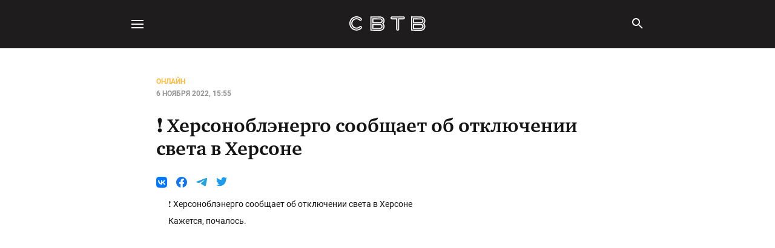

--- FILE ---
content_type: text/html
request_url: https://svtv.org/online/khiersonobleniergho-soobshchaiet-ob-otkliuchienii-svieta-v-khiersonie/
body_size: 28195
content:
<!DOCTYPE html>
<html lang="ru">
<head>

  <title>❗ Херсоноблэнерго сообщает об отключении света в Херсоне</title>
  <meta charset="utf-8"/>
  <meta http-equiv="X-UA-Compatible" content="IE=edge"/>
  <meta name="HandheldFriendly" content="True"/>
  <meta name="viewport" content="width=device-width, initial-scale=1.0"/>

  <link rel="manifest" href="/manifest.webmanifest">
  <meta name="theme-color" content="#141414">
  <link rel="apple-touch-icon" href="https://svtv-static.net/media/izgdVum8T8yeuCoHcI2pl.png">

  <link rel="stylesheet" type="text/css" href="https://svtv.org/assets/built/all.css?v=82c31d82ca"/>

  

  <meta name="description" content="18207" />
    <link rel="icon" href="https://svtv-static.net/media/izgdVum8T8yeuCoHcI2pl.png" type="image/png" />
    <link rel="canonical" href="https://svtv.org/online/khiersonobleniergho-soobshchaiet-ob-otkliuchienii-svieta-v-khiersonie/" />
    <meta name="referrer" content="no-referrer-when-downgrade" />
    <link rel="amphtml" href="https://svtv.org/online/khiersonobleniergho-soobshchaiet-ob-otkliuchienii-svieta-v-khiersonie/amp/" />
    
    <meta property="og:site_name" content="СВТВ Либертарианское СМИ" />
    <meta property="og:type" content="article" />
    <meta property="og:title" content="❗ Херсоноблэнерго сообщает об отключении света в Херсоне" />
    <meta property="og:description" content="18207" />
    <meta property="og:url" content="https://svtv.org/online/khiersonobleniergho-soobshchaiet-ob-otkliuchienii-svieta-v-khiersonie/" />
    <meta property="og:image" content="https://svtv.org/_s3/6p-V3YUVqzTiURYKiGt4o.png" />
    <meta property="article:published_time" content="2022-11-06T12:55:33.000Z" />
    <meta property="article:modified_time" content="2022-11-06T12:55:33.000Z" />
    <meta property="article:tag" content="Онлайн" />
    
    <meta property="article:publisher" content="https://www.facebook.com/ghost" />
    <meta name="twitter:card" content="summary_large_image" />
    <meta name="twitter:title" content="❗ Херсоноблэнерго сообщает об отключении света в Херсоне" />
    <meta name="twitter:description" content="18207" />
    <meta name="twitter:url" content="https://svtv.org/online/khiersonobleniergho-soobshchaiet-ob-otkliuchienii-svieta-v-khiersonie/" />
    <meta name="twitter:image" content="https://svtv.org/_s3/aVkx5v460MzOMXoGH0218.png" />
    <meta name="twitter:label1" content="Written by" />
    <meta name="twitter:data1" content="Редакция СВТВ" />
    <meta name="twitter:label2" content="Filed under" />
    <meta name="twitter:data2" content="Онлайн" />
    <meta name="twitter:site" content="@ghost" />
    
    <script type="application/ld+json">
{
    "@context": "https://schema.org",
    "@type": "Article",
    "publisher": {
        "@type": "Organization",
        "name": "СВТВ Либертарианское СМИ",
        "url": "https://svtv.org/",
        "logo": {
            "@type": "ImageObject",
            "url": "https://svtv-static.net/media/izgdVum8T8yeuCoHcI2pl.png",
            "width": 60,
            "height": 60
        }
    },
    "author": {
        "@type": "Person",
        "name": "Редакция СВТВ",
        "image": {
            "@type": "ImageObject",
            "url": "https://svtv-static.net/media/WEqkCL8jqRvYoMWXymMK_.png",
            "width": 2500,
            "height": 2500
        },
        "url": "https://svtv.org/author/editorial/",
        "sameAs": []
    },
    "headline": "❗ Херсоноблэнерго сообщает об отключении света в Херсоне",
    "url": "https://svtv.org/online/khiersonobleniergho-soobshchaiet-ob-otkliuchienii-svieta-v-khiersonie/",
    "datePublished": "2022-11-06T12:55:33.000Z",
    "dateModified": "2022-11-06T12:55:33.000Z",
    "keywords": "Онлайн",
    "description": "18207",
    "mainEntityOfPage": {
        "@type": "WebPage",
        "@id": "https://svtv.org/"
    }
}
    </script>

    <meta name="generator" content="Ghost 5.24" />
    <link rel="alternate" type="application/rss+xml" title="СВТВ Либертарианское СМИ" href="" />
    
    <script defer src=" " data-key="dd4fbfdcb787ca8b5b35438862" data-styles=" " data-sodo-search="https://admin.svtv.org/" crossorigin="anonymous"></script>
    <script defer src="/public/cards.min.js?v=82c31d82ca"></script><style>:root {--ghost-accent-color: #FF1A75;}</style>
    <link rel="stylesheet" type="text/css" href="/public/cards.min.css?v=82c31d82ca">
    <meta name="google-site-verification" content="wNrDQycNXsd_UqXrbAmsqPhCyEVkgRprXElRai3JU_Q" />
<meta name="yandex-verification" content="c7836edb674c1830" />
  <link rel="alternate" type="application/rss+xml" title="СВТВ Либертарианское СМИ" href="https://svtv.org/feed/rss/"/>
</head>
<body class="post-template tag-online">

<svg width="0" height="0" style="width: 0; height: 0; position: absolute;">
  <symbol xmlns="http://www.w3.org/2000/svg" viewBox="0 0 18 18" id="facebook">
  <path
      d="M18 9C18 4.02943 13.9706 0 9 0C4.02943 0 0 4.02943 0 9C0 13.4921 3.29115 17.2155 7.59375 17.8907V11.6016H5.30859V9H7.59375V7.01719C7.59375 4.76156 8.93742 3.51562 10.9932 3.51562C11.9776 3.51562 13.0078 3.69141 13.0078 3.69141V5.90625H11.873C10.755 5.90625 10.4062 6.60006 10.4062 7.3125V9H12.9023L12.5033 11.6016H10.4062V17.8907C14.7088 17.2155 18 13.4921 18 9Z"
  ></path>
</symbol>

<symbol xmlns="http://www.w3.org/2000/svg" id="facebook-color">
  <svg width="18" height="18" viewBox="0 0 18 18" fill="none" xmlns="http://www.w3.org/2000/svg">
    <path d="M18 9C18 4.02943 13.9706 0 9 0C4.02943 0 0 4.02943 0 9C0 13.4921 3.29115 17.2155 7.59375 17.8907V11.6016H5.30859V9H7.59375V7.01719C7.59375 4.76156 8.93742 3.51562 10.9932 3.51562C11.9776 3.51562 13.0078 3.69141 13.0078 3.69141V5.90625H11.873C10.755 5.90625 10.4062 6.60006 10.4062 7.3125V9H12.9023L12.5033 11.6016H10.4062V17.8907C14.7088 17.2155 18 13.4921 18 9Z" fill="#1577EF"/>
    <path d="M12.5033 11.6016L12.9023 9.00001H10.4062V7.3125C10.4062 6.60077 10.755 5.90625 11.873 5.90625H13.0078V3.69141C13.0078 3.69141 11.9779 3.51562 10.9932 3.51562C8.93742 3.51562 7.59375 4.76156 7.59375 7.01719V9.00001H5.30859V11.6016H7.59375V17.8907C8.52558 18.0365 9.47442 18.0365 10.4062 17.8907V11.6016H12.5033Z" fill="white"/>
  </svg>
</symbol>
  <symbol xmlns="http://www.w3.org/2000/svg" viewBox="0 0 18 18" id="instagram">
  <path fill-rule="evenodd" clip-rule="evenodd"
        d="M12.6377 0H5.3623C2.40551 0 0 2.40551 0 5.3623V12.6377C0 15.5945 2.40551 18 5.3623 18H12.6377C15.5945 18 18 15.5945 18 12.6377V5.3623C18 2.40551 15.5945 0 12.6377 0ZM16.1889 12.6376C16.1889 14.599 14.5989 16.1891 12.6375 16.1891H5.36204C3.40062 16.1891 1.81055 14.599 1.81055 12.6376V5.36222C1.81055 3.40077 3.40062 1.81072 5.36204 1.81072H12.6375C14.5989 1.81072 16.1889 3.40077 16.1889 5.36222V12.6376ZM4.3446 9.00019C4.3446 6.43321 6.43303 4.34478 9.00004 4.34478C11.5671 4.34478 13.6555 6.43318 13.6555 9.00019C13.6555 11.5672 11.5671 13.6556 9.00004 13.6556C6.43303 13.6556 4.3446 11.5672 4.3446 9.00019ZM8.99979 11.8448C7.42873 11.8448 6.15515 10.5712 6.15515 9.00015C6.15515 7.42909 7.42876 6.15551 8.99979 6.15551C10.5709 6.15551 11.8444 7.42909 11.8444 9.00015C11.8444 10.5712 10.5708 11.8448 8.99979 11.8448ZM13.6642 5.49498C14.2803 5.49498 14.7798 4.99554 14.7798 4.37944C14.7798 3.76335 14.2803 3.2639 13.6642 3.2639C13.0482 3.2639 12.5487 3.76335 12.5487 4.37944C12.5487 4.99554 13.0482 5.49498 13.6642 5.49498Z"
  ></path>
</symbol>
  <symbol xmlns="http://www.w3.org/2000/svg" viewBox="0 0 18 18" id="telegram">
  <path fill-rule="evenodd" clip-rule="evenodd" d="M1.2,8.1c4.8-1.9,8.1-3.1,9.7-3.7c4.6-1.7,5.6-2,6.2-2c0.1,0,0.4,0,0.6,0.2c0.2,0.1,0.2,0.3,0.2,0.4
	c0,0.2,0,0.4,0,0.6c-0.2,2.4-1.3,8.1-1.9,10.7c-0.2,1.1-0.7,1.5-1.1,1.5c-1,0.1-1.7-0.6-2.6-1.1c-1.5-0.9-2.3-1.4-3.7-2.2
	C7,11.4,8.1,10.8,9,10c0.2-0.2,4.5-3.7,4.6-4c0,0,0-0.2-0.1-0.3s-0.2-0.1-0.3,0c-0.1,0-2.5,1.4-7,4.2c-0.7,0.4-1.3,0.6-1.8,0.6
	c-0.6,0-1.7-0.3-2.6-0.5c-1-0.3-1.9-0.5-1.8-1C0,8.6,0.5,8.3,1.2,8.1z"></path>
</symbol>

<symbol id="telegram-color" xmlns="http://www.w3.org/2000/svg">
  <svg width="18" height="18" viewBox="0 0 18 18" fill="none" xmlns="http://www.w3.org/2000/svg">
  <path fill-rule="evenodd" clip-rule="evenodd" d="M1.23676 7.78011C6.0697 5.88546 9.29199 4.63629 10.9036 4.03259C15.5068 2.3095 16.4636 2.00994 17.0869 2.00009C17.2241 1.99801 17.5308 2.02993 17.7294 2.17375C17.8968 2.29608 17.9432 2.46167 17.9651 2.57774C17.9988 2.77191 18.0081 2.96888 17.9929 3.16493C17.7433 5.52384 16.6642 11.2495 16.1148 13.8907C15.8828 15.0084 15.4249 15.3826 14.982 15.4202C14.0206 15.4998 13.2886 14.8476 12.356 14.2974C10.8973 13.4369 10.0732 12.901 8.65691 12.0611C7.02018 11.0905 8.08138 10.557 9.01396 9.6852C9.25796 9.45694 13.4995 5.98542 13.5813 5.67004C13.5916 5.63065 13.6012 5.48386 13.5041 5.40628C13.407 5.3287 13.2644 5.35526 13.161 5.37644C13.0147 5.40628 10.6841 6.7927 6.16916 9.53571C5.50744 9.94448 4.90827 10.1434 4.37164 10.1325C3.77954 10.1208 2.64109 9.8311 1.79471 9.58345C0.756715 9.27971 -0.0684457 9.11919 0.00448931 8.60361C0.0413989 8.33547 0.452156 8.06097 1.23676 7.78011Z" fill="#23A2DD"/>
  </svg>
</symbol>
  <symbol xmlns="http://www.w3.org/2000/svg" viewBox="0 0 18 18" id="twitter">
  <path
      d="M16.1615 5.64052C16.1725 5.79848 16.1725 5.9579 16.1725 6.11733C16.1725 10.998 12.4575 16.6252 5.66458 16.6252C3.65625 16.6282 1.68961 16.0523 0 14.9667C0.291238 15.0013 0.584256 15.0189 0.877549 15.0193C2.54092 15.0213 4.15654 14.4634 5.46421 13.4354C4.69345 13.4212 3.94644 13.1663 3.32775 12.7064C2.70907 12.2465 2.2497 11.6047 2.01398 10.8707C2.56725 10.9776 3.13767 10.9561 3.68132 10.8078C2.84561 10.6389 2.09403 10.1862 1.55397 9.52649C1.01391 8.86674 0.71861 8.04054 0.718128 7.18794V7.14113C1.23182 7.42705 1.80661 7.58555 2.39425 7.60331C1.61281 7.08064 1.05986 6.27987 0.84793 5.36394C0.635998 4.44801 0.781 3.48575 1.25343 2.67295C2.18067 3.81383 3.33746 4.74698 4.64872 5.41181C5.95998 6.07663 7.39639 6.45828 8.86471 6.53197C8.68108 5.74029 8.76345 4.91017 9.09908 4.17001C9.43471 3.42986 10.0049 2.82094 10.7214 2.43745C11.4379 2.05396 12.2609 1.91728 13.0629 2.04855C13.8649 2.17982 14.6013 2.57173 15.1582 3.16364C15.9851 3.00048 16.778 2.69727 17.5027 2.26708C17.2271 3.12225 16.6502 3.84813 15.8793 4.30957C16.6112 4.22304 17.3261 4.02732 18 3.72893C17.5053 4.47001 16.8828 5.11727 16.1615 5.64052V5.64052Z"></path>
</symbol>

<symbol xmlns="http://www.w3.org/2000/svg" id="twitter-color">
  <svg width="18" height="16" viewBox="0 0 18 16" fill="none" xmlns="http://www.w3.org/2000/svg">
    <path d="M16.1615 4.32802C16.1725 4.48598 16.1725 4.64541 16.1725 4.80483C16.1725 9.68546 12.4575 15.3127 5.66458 15.3127C3.65625 15.3157 1.68961 14.7398 0 13.6542C0.291238 13.6888 0.584256 13.7064 0.877549 13.7068C2.54092 13.7088 4.15654 13.1509 5.46421 12.1229C4.69345 12.1087 3.94644 11.8538 3.32775 11.3939C2.70907 10.934 2.2497 10.2922 2.01398 9.55822C2.56725 9.66512 3.13767 9.6436 3.68132 9.49533C2.84561 9.32643 2.09403 8.87373 1.55397 8.21399C1.01391 7.55424 0.71861 6.72804 0.718128 5.87544V5.82863C1.23182 6.11455 1.80661 6.27305 2.39425 6.29081C1.61281 5.76814 1.05986 4.96737 0.84793 4.05144C0.635998 3.13551 0.781 2.17325 1.25343 1.36045C2.18067 2.50133 3.33746 3.43448 4.64872 4.09931C5.95998 4.76413 7.39639 5.14578 8.86471 5.21947C8.68108 4.42779 8.76345 3.59767 9.09908 2.85751C9.43471 2.11736 10.0049 1.50844 10.7214 1.12495C11.4379 0.741459 12.2609 0.604777 13.0629 0.736048C13.8649 0.867319 14.6013 1.25923 15.1582 1.85114C15.9851 1.68798 16.778 1.38477 17.5027 0.954579C17.2271 1.80975 16.6502 2.53563 15.8793 2.99707C16.6112 2.91054 17.3261 2.71482 18 2.41643C17.5053 3.15751 16.8828 3.80477 16.1615 4.32802Z" fill="#1B9BED"/>
  </svg>
</symbol>
  <symbol xmlns="http://www.w3.org/2000/svg" viewBox="0 0 18 18" id="vk">
  <path fill-rule="evenodd" clip-rule="evenodd"
        d="M1.26375 1.26375C0 2.5275 0 4.56 0 8.625V9.375C0 13.44 0 15.4725 1.26375 16.7363C2.5275 18 4.56 18 8.625 18H9.375C13.44 18 15.4725 18 16.7363 16.7363C18 15.4725 18 13.44 18 9.375V8.625C18 4.56 18 2.5275 16.7363 1.26375C15.4725 0 13.44 0 9.375 0H8.625C4.56 0 2.5275 0 1.26375 1.26375ZM3.5625 5.625H4.875C5.2125 5.625 5.33625 5.77125 5.46375 6.135C6.105 8.01 7.18875 9.64125 7.63125 9.64125C7.8 9.64125 7.875 9.5625 7.875 9.13875V7.2075C7.87142 6.8502 7.73815 6.50638 7.5 6.24C7.41149 6.15723 7.35561 6.04547 7.3425 5.925C7.34441 5.88328 7.3546 5.84237 7.37247 5.80462C7.39034 5.76688 7.41553 5.73307 7.44659 5.70515C7.47765 5.67724 7.51394 5.65577 7.55337 5.64201C7.5928 5.62825 7.63457 5.62247 7.67625 5.625H9.75C10.0312 5.625 10.125 5.775 10.125 6.10875V8.7075C10.125 8.985 10.2487 9.0825 10.3312 9.0825C10.4962 9.0825 10.635 8.985 10.9425 8.68125C11.605 7.86891 12.148 6.96602 12.555 6C12.5974 5.88472 12.6756 5.78607 12.7782 5.71857C12.8808 5.65106 13.0024 5.61827 13.125 5.625H14.4375C14.835 5.625 14.9175 5.83125 14.835 6.10875C14.6663 6.85875 13.0687 9.10875 13.0687 9.10875C12.9262 9.33375 12.8737 9.4425 13.0687 9.69375C13.1842 9.83725 13.3095 9.97258 13.4437 10.0988C13.6162 10.2675 13.8187 10.4738 13.9688 10.6388C14.4206 11.086 14.7945 11.6057 15.075 12.1763C15.1913 12.5625 15 12.75 14.625 12.75H13.3125C12.96 12.75 12.7837 12.555 12.4012 12.1275C12.2362 11.9475 12.0262 11.7262 11.775 11.46C10.995 10.71 10.65 10.6125 10.4662 10.6125C10.2037 10.6125 10.1212 10.6875 10.1212 11.0625V12.24C10.1212 12.5625 10.02 12.75 9.18375 12.75C7.7925 12.75 6.26625 11.9063 5.1825 10.35C3.55875 8.06625 3.1125 6.345 3.1125 6C3.1125 5.80125 3.1875 5.625 3.5625 5.625Z"
  ></path>
</symbol>

<symbol viewBox="0 0 24 24" fill="none" id="vk-color" xmlns="http://www.w3.org/2000/svg">
  <path fill-rule="evenodd" clip-rule="evenodd"
        d="M1.68707 1.68707C0 3.37413 0 6.0894 0 11.52V12.48C0 17.9106 0 20.6259 1.68707 22.313C3.37413 24 6.0894 24 11.52 24H12.48C17.9106 24 20.6259 24 22.313 22.313C24 20.6259 24 17.9106 24 12.48V11.52C24 6.0894 24 3.37413 22.313 1.68707C20.6259 0 17.9106 0 12.48 0H11.52C6.0894 0 3.37413 0 1.68707 1.68707ZM4.05005 7.30005C4.18005 13.54 7.3 17.2901 12.77 17.2901H13.0801V13.72C15.0901 13.92 16.6099 15.39 17.2199 17.2901H20.06C19.28 14.45 17.2299 12.88 15.9499 12.28C17.2299 11.54 19.0299 9.74005 19.4599 7.30005H16.8799C16.3199 9.28005 14.6601 11.08 13.0801 11.25V7.30005H10.5V14.22C8.9 13.82 6.88005 11.88 6.79005 7.30005H4.05005Z"
        fill="#0077FF"></path>
</symbol>

<symbol id="vk-color-white" width="18" height="18" viewBox="0 0 18 18" fill="none" xmlns="http://www.w3.org/2000/svg">
  <path
      d="M16.7362 1.26375C15.4688 0 13.4325 0 9.375 0H8.625C4.5675 0 2.53125 0 1.26375 1.26375C-0.00374997 2.5275 1.29771e-07 4.5675 1.29771e-07 8.625V9.375C1.29771e-07 13.4325 1.19209e-07 15.4688 1.26375 16.7362C2.5275 18.0037 4.5675 18 8.625 18H9.375C13.4475 18 15.4837 18 16.7512 16.7362C18.0187 15.4725 18 13.4325 18 9.375V8.625C18 4.5675 18 2.53125 16.7362 1.26375Z"
      fill="white"></path>
  <path
      d="M16.7362 1.26375C15.4688 0 13.4325 0 9.375 0H8.625C4.5675 0 2.53125 0 1.26375 1.26375C-0.00375 2.5275 1.29767e-07 4.5675 1.29767e-07 8.625V9.375C1.29767e-07 13.4325 8.9407e-08 15.4688 1.26375 16.7362C2.5275 18.0037 4.5675 18 8.625 18H9.375C13.4475 18 15.4837 18 16.7512 16.7362C18.0187 15.4725 18 13.4325 18 9.375V8.625C18 4.5675 18 2.53125 16.7362 1.26375ZM12.915 12.9675C12.7189 12.2649 12.3195 11.6359 11.7671 11.1595C11.2147 10.6832 10.5338 10.3807 9.81 10.29V12.9675H9.5775C5.475 12.9675 3.135 10.155 3.0375 5.4675H5.0925C5.16 8.9025 6.675 10.3425 7.875 10.6575V5.475H9.81V8.4375C10.995 8.31 12.24 6.96 12.66 5.475H14.595C14.4395 6.24722 14.1261 6.97897 13.6743 7.62429C13.2226 8.26962 12.6424 8.81459 11.97 9.225C12.7196 9.59679 13.3819 10.1232 13.9132 10.7696C14.4445 11.416 14.8328 12.1676 15.0525 12.975L12.915 12.9675Z"
      fill="#0077FF"></path>
</symbol>
  <symbol xmlns="http://www.w3.org/2000/svg" viewBox="0 0 20 20" id="rss">
  <path fill-rule="evenodd" clip-rule="evenodd"
        d="M18.5958 1.40417C17.1875 0 14.925 0 10.4167 0H9.58333C5.075 0 2.8125 0 1.40417 1.40417C-1.82857e-05 2.8042 -1.22179e-05 5.06166 7.25593e-08 9.54355V9.58333V10.4167C7.25593e-08 14.925 7.25593e-08 17.1875 1.40417 18.5958C2.80419 20 5.06165 20 9.54353 20H9.54354H9.58333H10.4167C14.9417 20 17.2042 20 18.6125 18.5958C20.0005 17.212 20.0003 14.9904 20 10.611L20 10.4167V9.58333C20 5.075 20 2.8125 18.5958 1.40417ZM5.69099 15.9288C6.58282 15.9288 7.3058 15.2059 7.3058 14.314C7.3058 13.4222 6.58282 12.6992 5.69099 12.6992C4.79915 12.6992 4.07617 13.4222 4.07617 14.314C4.07617 15.2059 4.79915 15.9288 5.69099 15.9288ZM4.07617 6.49864V4.40234C7.13304 4.40234 10.0647 5.61668 12.2262 7.77821C14.3878 9.93974 15.6021 12.8714 15.6021 15.9283H13.5058C13.5058 14.69 13.2619 13.4638 12.788 12.3197C12.3141 11.1757 11.6195 10.1361 10.7439 9.26051C9.8683 8.38489 8.82879 7.69031 7.68473 7.21643C6.54068 6.74254 5.31449 6.49864 4.07617 6.49864ZM4.07617 10.6912V8.59494C6.02109 8.59494 7.88635 9.36755 9.26162 10.7428C10.6369 12.1181 11.4095 13.9833 11.4095 15.9283H9.31321C9.31125 14.5399 8.75886 13.209 7.77715 12.2273C6.79544 11.2456 5.46452 10.6932 4.07617 10.6912Z"></path>
</symbol>

<symbol xmlns="http://www.w3.org/2000/svg" id="rss-color">
  <path
      d="M16.7362 1.26375C15.4687 0 13.4325 0 9.375 0H8.625C4.5675 0 2.53125 0 1.26375 1.26375C-0.00374997 2.5275 1.29771e-07 4.5675 1.29771e-07 8.625V9.375C1.29771e-07 13.4325 1.19209e-07 15.4687 1.26375 16.7362C2.5275 18.0037 4.5675 18 8.625 18H9.375C13.4475 18 15.4837 18 16.7512 16.7362C18.0187 15.4725 18 13.4325 18 9.375V8.625C18 4.5675 18 2.53125 16.7362 1.26375Z"
      fill="#F7931A"></path>
  <path
      d="M5.1213 14.3334C5.92396 14.3334 6.57464 13.6827 6.57464 12.8801C6.57464 12.0774 5.92396 11.4268 5.1213 11.4268C4.31865 11.4268 3.66797 12.0774 3.66797 12.8801C3.66797 13.6827 4.31865 14.3334 5.1213 14.3334Z"
      fill="white"></path>
  <path
      d="M3.66797 3.95996V5.84663C4.78245 5.84663 5.88603 6.06614 6.91568 6.49264C7.94533 6.91913 8.88089 7.54425 9.66895 8.33231C10.457 9.12037 11.0821 10.0559 11.5086 11.0856C11.9351 12.1152 12.1546 13.2188 12.1546 14.3333H14.0413C14.0413 11.5821 12.9484 8.94362 11.003 6.99824C9.05765 5.05286 6.41915 3.95996 3.66797 3.95996ZM3.66797 7.73329V9.61996C4.91748 9.62172 6.11531 10.1189 6.99885 11.0024C7.88239 11.886 8.37954 13.0838 8.3813 14.3333H10.268C10.268 12.5829 9.57261 10.9041 8.33487 9.66639C7.09713 8.42865 5.4184 7.73329 3.66797 7.73329Z"
      fill="white"></path>
</symbol>
  <symbol id="gettr" width="20" height="20" viewBox="0 0 20 20" fill="none" xmlns="http://www.w3.org/2000/svg">
  <path fill-rule="evenodd" clip-rule="evenodd"
        d="M10.0112 17.9438C14.5058 17.4413 18 13.6287 18 9C18 4.02944 13.9706 0 9 0C4.02944 0 0 4.02944 0 9C0 13.6287 3.49422 17.4413 7.98876 17.9438L7.48535 15.4268H5.27273L4 12.9268H14L12.7273 15.4268H10.5146L10.0112 17.9438ZM8.98242 2C8.8918 2.54375 8.43867 3.93937 7.35118 5.17187C5.9918 6.71249 5.35743 7.98124 6.89805 9.97499C8.13055 11.57 9.07304 12.3312 9.07304 12.3312C9.07304 12.3312 9.83429 11.2981 10.7043 10.4281C11.7918 9.34061 12.698 7.52812 11.248 5.17187C11.1755 5.67937 10.9157 5.92708 10.7949 5.98749C10.8251 5.68541 10.7587 4.79125 10.2512 3.63125C10.1605 4.175 9.88866 4.62812 9.70741 4.71875C9.70741 3.05125 9.22409 2.21146 8.98242 2Z"
        fill="#888888"></path>
</symbol>

  <symbol xmlns="http://www.w3.org/2000/svg" viewBox="0 0 18 18" id="copy">
  <path
      d="M12 0.75H3C2.60218 0.75 2.22064 0.908035 1.93934 1.18934C1.65804 1.47064 1.5 1.85218 1.5 2.25V12.75H3V2.25H12V0.75ZM14.25 3.75H6C5.60218 3.75 5.22064 3.90804 4.93934 4.18934C4.65804 4.47064 4.5 4.85218 4.5 5.25V15.75C4.5 16.1478 4.65804 16.5294 4.93934 16.8107C5.22064 17.092 5.60218 17.25 6 17.25H14.25C14.6478 17.25 15.0294 17.092 15.3107 16.8107C15.592 16.5294 15.75 16.1478 15.75 15.75V5.25C15.75 4.85218 15.592 4.47064 15.3107 4.18934C15.0294 3.90804 14.6478 3.75 14.25 3.75V3.75ZM14.25 15.75H6V5.25H14.25V15.75Z"
      fill="inherit"></path>
</symbol>  <symbol xmlns="http://www.w3.org/2000/svg" viewBox="0 0 18 18" id="qr">
  <path d="M2.25 8.25H8.25V2.25H2.25V8.25ZM3.75 3.75H6.75V6.75H3.75V3.75Z" fill="inherit"></path>
  <path d="M2.25 15.75H8.25V9.75H2.25V15.75ZM3.75 11.25H6.75V14.25H3.75V11.25Z" fill="inherit"></path>
  <path d="M9.75 2.25V8.25H15.75V2.25H9.75ZM14.25 6.75H11.25V3.75H14.25V6.75Z" fill="inherit"></path>
  <path d="M15.75 14.25H14.25V15.75H15.75V14.25Z" fill="inherit"></path>
  <path d="M11.25 9.75H9.75V11.25H11.25V9.75Z" fill="inherit"></path>
  <path d="M12.75 11.25H11.25V12.75H12.75V11.25Z" fill="inherit"></path>
  <path d="M11.25 12.75H9.75V14.25H11.25V12.75Z" fill="inherit"></path>
  <path d="M12.75 14.25H11.25V15.75H12.75V14.25Z" fill="inherit"></path>
  <path d="M14.25 12.75H12.75V14.25H14.25V12.75Z" fill="inherit"></path>
  <path d="M14.25 9.75H12.75V11.25H14.25V9.75Z" fill="inherit"></path>
  <path d="M15.75 11.25H14.25V12.75H15.75V11.25Z" fill="inherit"></path>
</symbol>
  <symbol xmlns="http://www.w3.org/2000/svg" viewBox="0 0 100 100" id="authors">
  <defs><linearGradient id="a" x1="50" y1="0" x2="50" y2="100" gradientUnits="userSpaceOnUse"><stop stop-color="#BAF7FF"/><stop offset="1" stop-color="#7AEFFF"/></linearGradient>
  </defs>
  <path d="M0 50C0 31.3077 0 21.9615 4.01924 15C6.65229 10.4394 10.4394 6.65229 15 4.01924C21.9615 0 31.3077 0 50 0V0C68.6923 0 78.0385 0 85 4.01924C89.5606 6.65229 93.3477 10.4394 95.9808 15C100 21.9615 100 31.3077 100 50V50C100 68.6923 100 78.0385 95.9808 85C93.3477 89.5606 89.5606 93.3477 85 95.9808C78.0385 100 68.6923 100 50 100V100C31.3077 100 21.9615 100 15 95.9808C10.4394 93.3477 6.65229 89.5606 4.01924 85C0 78.0385 0 68.6923 0 50V50Z" fill="url(#a)" />
</symbol>  <symbol xmlns="http://www.w3.org/2000/svg" viewBox="0 0 30 30" id="share">
  <path
      d="M20 20H9.5V9.5H14.75V8H9.5C9.10218 8 8.72064 8.15804 8.43934 8.43934C8.15804 8.72064 8 9.10218 8 9.5V20C8 20.3978 8.15804 20.7794 8.43934 21.0607C8.72064 21.342 9.10218 21.5 9.5 21.5H20C20.3978 21.5 20.7794 21.342 21.0607 21.0607C21.342 20.7794 21.5 20.3978 21.5 20V14.75H20V20ZM16.25 8V9.5H18.9425L11.57 16.8725L12.6275 17.93L20 10.5575V13.25H21.5V8H16.25Z"
      fill="inherit"></path>
</symbol>
  <symbol xmlns="http://www.w3.org/2000/svg" id="link">
  <path
      d="M5.2238 14.7758C4.73986 14.29 4.46813 13.6323 4.46813 12.9466C4.46813 12.2609 4.73986 11.6032 5.2238 11.1174L7.58213 8.76742L6.46547 7.64242L4.10713 10.0008C3.34814 10.7866 2.92816 11.8391 2.93766 12.9316C2.94715 14.0241 3.38536 15.0691 4.15789 15.8417C4.93042 16.6142 5.97548 17.0524 7.06796 17.0619C8.16045 17.0714 9.21296 16.6514 9.9988 15.8924L12.3571 13.5341L11.2321 12.4174L8.88213 14.7758C8.39638 15.2597 7.73865 15.5314 7.05297 15.5314C6.36729 15.5314 5.70955 15.2597 5.2238 14.7758V14.7758ZM8.23213 12.9508L12.9488 8.23409L11.7655 7.05075L7.0488 11.7674L8.23213 12.9508ZM9.9988 4.10909L7.64047 6.46742L8.76547 7.58409L11.1155 5.22575C11.6006 4.74063 12.2586 4.46809 12.9446 4.46809C13.6307 4.46809 14.2887 4.74063 14.7738 5.22575C15.2589 5.71088 15.5315 6.36885 15.5315 7.05492C15.5315 7.74099 15.2589 8.39896 14.7738 8.88409L12.4155 11.2341L13.5321 12.3591L15.8905 10.0008C16.6495 9.21491 17.0694 8.1624 17.0599 7.06992C17.0504 5.97743 16.6122 4.93238 15.8397 4.15984C15.0672 3.38731 14.0221 2.9491 12.9296 2.93961C11.8372 2.93012 10.7846 3.35009 9.9988 4.10909V4.10909Z"></path>
</symbol>
  <symbol xmlns="http://www.w3.org/2000/svg" viewBox="0 0 18 18" id="content">
      <path d="M3.004 7.875a1.125 1.125 0 1 0 0 2.25 1.125 1.125 0 0 0 0-2.25Zm0-4.5a1.125 1.125 0 1 0 0 2.25 1.125 1.125 0 0 0 0-2.25Zm0 9a1.125 1.125 0 1 0 0 2.25 1.125 1.125 0 0 0 0-2.25Zm2.25 1.875h10.5v-1.5h-10.5v1.5Zm0-4.5h10.5v-1.5h-10.5v1.5Zm0-6v1.5h10.5v-1.5h-10.5Z" fill="inherit"></path>
</symbol>
  <symbol id="play" xmlns="http://www.w3.org/2000/svg" height="24px" viewBox="0 0 24 24" width="24px">
  <path d="M0 0h24v24H0z" fill="none"></path>
  <path d="M8 5v14l11-7z"></path>
</symbol>
  <symbol xmlns="http://www.w3.org/2000/svg" id="news">
  <path d="M15 6L17.4308 12.5692L24 15L17.4308 17.4308L15 24L12.5692 17.4308L6 15L12.5692 12.5692L15 6Z"></path>
</symbol>
  <symbol xmlns="http://www.w3.org/2000/svg" id="opinion">
  <path
      d="M15 12.1115C14.2131 12.1115 13.4754 11.811 12.8852 11.2098C12.3442 10.6588 12 9.90735 12 9.05575C12 8.20414 12.295 7.50283 12.8852 6.90169C13.4262 6.35065 14.1639 6 15 6C15.8361 6 16.5246 6.30056 17.1148 6.90169C17.6558 7.45273 18 8.20414 18 9.05575C18 9.90735 17.705 10.6087 17.1148 11.2098C16.5246 11.811 15.7869 12.1115 15 12.1115Z"
      fill="currentFill"></path>
  <path
      d="M9 18.2229C8.21311 18.2229 7.47538 17.9223 6.88521 17.3212C6.34423 16.7701 6 16.0187 6 15.1671C6 14.3155 6.29505 13.6142 6.88521 13.0131C7.4262 12.462 8.16393 12.1113 9 12.1113C9.83607 12.1113 10.5246 12.4119 11.1147 13.0131C11.6557 13.5641 12 14.3155 12 15.1671C12 16.0187 11.7049 16.72 11.1147 17.3212C10.5246 17.9223 9.78689 18.2229 9 18.2229Z"
      fill="currentFill"></path>
  <path
      d="M15 24.3344C14.2131 24.3344 13.4754 24.0338 12.8852 23.4327C12.3442 22.8817 12 22.1303 12 21.2786C12 20.427 12.295 19.7257 12.8852 19.1246C13.4262 18.5736 14.1639 18.2229 15 18.2229C15.8361 18.2229 16.5246 18.5235 17.1148 19.1246C17.6558 19.6756 18 20.427 18 21.2786C18 22.1303 17.705 22.8316 17.1148 23.4327C16.5246 24.0338 15.7869 24.3344 15 24.3344Z"
      fill="currentFill"></path>
  <path
      d="M21 18.2229C20.2131 18.2229 19.4754 17.9223 18.8853 17.3212C18.3443 16.7701 18 16.0187 18 15.1671C18 14.3155 18.2951 13.6142 18.8853 13.0131C19.4263 12.462 20.1639 12.1113 21 12.1113C21.8361 12.1113 22.5246 12.4119 23.1148 13.0131C23.6558 13.5641 24 14.3155 24 15.1671C24 16.0187 23.705 16.72 23.1148 17.3212C22.5246 17.9223 21.7869 18.2229 21 18.2229Z"
      fill="currentFill"></path>
</symbol>
  <symbol xmlns="http://www.w3.org/2000/svg" id="factchecking">
  <path class="st0" d="M22,6H8C7.5,6,7,6.2,6.6,6.6C6.2,7,6,7.5,6,8v14c0,0.5,0.2,1,0.6,1.4C7,23.8,7.5,24,8,24h14
	c0.5,0,1-0.2,1.4-0.6C23.8,23,24,22.5,24,22V8c0-0.5-0.2-1-0.6-1.4C23,6.2,22.5,6,22,6L22,6z M22,22H8V8h14V22z"></path>
  <path class="st1" fill-rule="evenodd" clip-rule="evenodd" d="M22,8h-3C12.9,8,8,12.9,8,19v3h14V8z M19,6C11.8,6,6,11.8,6,19v3c0,1.1,0.9,2,2,2h14c1.1,0,2-0.9,2-2V8
	c0-1.1-0.9-2-2-2H19z"></path>
  <path class="st0" d="M17.4,19.9c0.2,0.2,0.4,0.3,0.6,0.4c0.4,0.2,0.9,0.2,1.4,0c0.2-0.1,0.4-0.2,0.6-0.4c0.3-0.3,0.5-0.8,0.5-1.3
	c0-0.2,0-0.5-0.1-0.7c-0.1-0.2-0.2-0.4-0.4-0.6l-7.6-5.1L17.4,19.9z"></path>
</symbol>
  <symbol xmlns="http://www.w3.org/2000/svg" id="thread">
  <path fill-rule="evenodd" clip-rule="evenodd"
        d="M22 13H12V17H22V13ZM12 11H22C22.5304 11 23.0391 11.2107 23.4142 11.5858C23.7893 11.9609 24 12.4696 24 13V17C24 17.5304 23.7893 18.0391 23.4142 18.4142C23.0391 18.7893 22.5304 19 22 19H12C11.4696 19 10.9609 18.7893 10.5858 18.4142C10.2107 18.0391 10 17.5304 10 17V13C10 12.4696 10.2107 11.9609 10.5858 11.5858C10.9609 11.2107 11.4696 11 12 11Z"
        fill="currentFill"></path>
  <path
      d="M6 7.88889C6 7.39797 6.44772 7 7 7V7C7.55228 7 8 7.39797 8 7.88889V22.1111C8 22.602 7.55228 23 7 23V23C6.44772 23 6 22.602 6 22.1111V7.88889Z"
      fill="currentFill"></path>
  <path
      d="M23.2222 7C23.6518 7 24 7.44772 24 8V8C24 8.55229 23.6518 9 23.2222 9L10.7778 9C10.3482 9 10 8.55228 10 8V8C10 7.44771 10.3482 7 10.7778 7L23.2222 7Z"
      fill="currentFill"></path>
  <path
      d="M23.2222 21C23.6518 21 24 21.4477 24 22V22C24 22.5523 23.6518 23 23.2222 23L10.7778 23C10.3482 23 10 22.5523 10 22V22C10 21.4477 10.3482 21 10.7778 21L23.2222 21Z"
      fill="currentFill"></path>
</symbol>
  <symbol xmlns="http://www.w3.org/2000/svg" id="test">
  <path fill-rule="evenodd" clip-rule="evenodd"
        d="M22 18H8V22H22V18ZM8 16H22C22.5304 16 23.0391 16.2107 23.4142 16.5858C23.7893 16.9609 24 17.4696 24 18V22C24 22.5304 23.7893 23.0391 23.4142 23.4142C23.0391 23.7893 22.5304 24 22 24H8C7.46957 24 6.96086 23.7893 6.58579 23.4142C6.21071 23.0391 6 22.5304 6 22V18C6 17.4696 6.21071 16.9609 6.58579 16.5858C6.96086 16.2107 7.46957 16 8 16Z"
        fill="currentFill"></path>
  <path fill-rule="evenodd" clip-rule="evenodd"
        d="M22 8H8V12H22V8ZM8 6H22C22.5304 6 23.0391 6.21071 23.4142 6.58579C23.7893 6.96086 24 7.46957 24 8V12C24 12.5304 23.7893 13.0391 23.4142 13.4142C23.0391 13.7893 22.5304 14 22 14H8C7.46957 14 6.96086 13.7893 6.58579 13.4142C6.21071 13.0391 6 12.5304 6 12V8C6 7.46957 6.21071 6.96086 6.58579 6.58579C6.96086 6.21071 7.46957 6 8 6Z"
        fill="currentFill"></path>
</symbol>
  <symbol xmlns="http://www.w3.org/2000/svg" id="translation">
  <path
      d="M22,6H8C6.9,6,6,6.9,6,8v14c0,1.1,0.9,2,2,2h14c1.1,0,2-0.9,2-2V8C24,6.9,23.1,6,22,6z M22,22H8V8l0,0h14V22z"></path>
  <path d="M10,12.5h3.6c-0.6,1.1-2,3-3.9,3.5c-0.5,0.2-0.8,0.7-0.7,1.2c0.2,0.5,0.6,0.8,1,0.8c0.1,0,0.2,0,0.3,0
		c1.6-0.5,2.8-1.5,3.7-2.6v2.1h-1c-0.6,0-1,0.4-1,1s0.4,1,1,1h1V20c0,0.6,0.4,1,1,1s1-0.4,1-1v-0.5h1c0.6,0,1-0.4,1-1s-0.4-1-1-1h-1
		v-2.1c0.9,1,2.1,2.1,3.7,2.6c0.1,0,0.2,0,0.3,0c0.4,0,0.8-0.3,1-0.7c0.2-0.5-0.1-1.1-0.7-1.2c-1.9-0.6-3.3-2.4-3.9-3.5H20
		c0.6,0,1-0.4,1-1c0-0.6-0.4-1-1-1h-4V10c0-0.6-0.4-1-1-1s-1,0.4-1,1v0.5h-4c-0.6,0-1,0.4-1,1C9,12.1,9.4,12.5,10,12.5z"></path>
</symbol>
  <symbol width="30" height="30" xmlns="http://www.w3.org/2000/svg" id="context">
  <path fill-rule="evenodd" clip-rule="evenodd"
        d="M11.9968 6.10355C11.9989 6.16967 12 6.23605 12 6.30269C12 8.52354 10.7934 10.4626 9 11.5C7.2066 10.4626 6 8.52354 6 6.30269C6 6.23605 6.00109 6.16967 6.00324 6.10355C6.88503 5.5942 7.90848 5.30273 9 5.30273C10.0915 5.30273 11.115 5.5942 11.9968 6.10355Z"></path>
  <path fill-rule="evenodd" clip-rule="evenodd"
        d="M9 7.5C6.79086 7.5 5 9.29086 5 11.5C5 13.7091 6.79086 15.5 9 15.5C11.2091 15.5 13 13.7091 13 11.5C13 9.29086 11.2091 7.5 9 7.5ZM9 5.5C5.68629 5.5 3 8.18629 3 11.5C3 14.8137 5.68629 17.5 9 17.5C12.3137 17.5 15 14.8137 15 11.5C15 8.18629 12.3137 5.5 9 5.5Z"></path>
  <path fill-rule="evenodd" clip-rule="evenodd"
        d="M12 2.5C9.79086 2.5 8 4.29086 8 6.5C8 8.70914 9.79086 10.5 12 10.5C14.2091 10.5 16 8.70914 16 6.5C16 4.29086 14.2091 2.5 12 2.5ZM12 0.499999C8.68629 0.499999 6 3.18629 6 6.5C6 9.81371 8.68629 12.5 12 12.5C15.3137 12.5 18 9.81371 18 6.5C18 3.18629 15.3137 0.5 12 0.499999Z"></path>
  <path fill-rule="evenodd" clip-rule="evenodd"
        d="M6 2.5C3.79086 2.5 2 4.29086 2 6.5C2 8.70914 3.79086 10.5 6 10.5C8.20914 10.5 10 8.70914 10 6.5C10 4.29086 8.20914 2.5 6 2.5ZM6 0.499999C2.68629 0.499999 8.1423e-07 3.18629 5.24537e-07 6.5C2.34843e-07 9.81371 2.68629 12.5 6 12.5C9.31371 12.5 12 9.81371 12 6.5C12 3.18629 9.31371 0.5 6 0.499999Z"></path>
</symbol>
  <symbol id="online" width="18" height="18" viewBox="0 0 18 18" fill="none" xmlns="http://www.w3.org/2000/svg">
  <path
      d="M16 0H2C1.46957 0 0.960859 0.210714 0.585786 0.585786C0.210714 0.960859 0 1.46957 0 2L0 16C0 16.5304 0.210714 17.0391 0.585786 17.4142C0.960859 17.7893 1.46957 18 2 18H16C16.5304 18 17.0391 17.7893 17.4142 17.4142C17.7893 17.0391 18 16.5304 18 16V2C18 1.46957 17.7893 0.960859 17.4142 0.585786C17.0391 0.210714 16.5304 0 16 0V0ZM16 16H2V2H16V16Z"
      fill="#FFBB42"></path>
  <path fill-rule="evenodd" clip-rule="evenodd" d="M13.5 0L3 10.5H8.32147L4.75004 18L15.25 7.5L9.92857 7.5L13.5 0Z"
        fill="#FFBB42"></path>
</symbol>

  <symbol xmlns="http://www.w3.org/2000/svg" id="btc-color">
  <path
      d="M8.3204 3.69113C8.19019 2.38226 7.01517 1.9419 5.53211 1.81651V0H4.3825V1.77064C4.08081 1.77064 3.76959 1.77064 3.46472 1.77064V0H2.3151V1.80734H1.58469H-0.00317383V2.99083C-0.00317383 2.99083 0.844744 2.97248 0.828866 2.99083C0.983511 2.97244 1.13949 3.013 1.2635 3.10385C1.38752 3.1947 1.46973 3.32864 1.49259 3.47706V5.5474H1.61327H1.49577V8.44648C1.49631 8.50027 1.48534 8.55359 1.46354 8.60311C1.44173 8.65263 1.40956 8.69729 1.36904 8.73431C1.32851 8.77132 1.2805 8.7999 1.22799 8.81825C1.17549 8.83661 1.11962 8.84434 1.06387 8.84098H0.228654L1.96752e-06 10.1621H1.49577H2.3151V11.9969H3.46472V10.1804H4.3825V11.9908H5.52894V10.156C7.45978 10.0489 8.81263 9.57798 8.97777 7.8318C9.11433 6.42508 8.42837 5.79816 7.32957 5.54434C7.99965 5.2263 8.41567 4.65138 8.3204 3.69113ZM6.71348 7.61774C6.71348 8.99083 4.26817 8.84098 3.49012 8.84098V6.3945C4.27135 6.3945 6.71348 6.1896 6.71348 7.61774ZM6.17678 4.18654C6.17678 5.43731 4.14114 5.29052 3.49012 5.29052V3.08257C4.14114 3.08257 6.17678 2.88379 6.17678 4.18654Z"
      fill="#F7931A"></path>
</symbol>
</svg>
<div class="viewport">

  <div class="mobile-header">


  <div class="mobile-header__inner">
    <div class="mobile-header__left">
      <button class="mobile-header__burger btn-burger js-mobile-header-button">
        <i class="btn-burger__1"></i>
        <i class="btn-burger__2"></i>
        <i class="btn-burger__3"></i>
      </button>
    </div>

    <div class="mobile-header__center">
      <a href="/" class="mobile-header__logo">
        <svg width="126" height="24" viewBox="0 0 126 24" fill="none" xmlns="http://www.w3.org/2000/svg">
<path d="M16.7318 16.6882C15.7714 17.6464 14.5487 18.2985 13.2179 18.562C11.8871 18.8256 10.5081 18.6888 9.25502 18.169C8.00196 17.6491 6.93109 16.7695 6.1777 15.6413C5.42432 14.5132 5.02223 13.187 5.02223 11.8304C5.02223 10.4737 5.42432 9.14757 6.1777 8.01937C6.93109 6.89118 8.00196 6.0116 9.25502 5.49175C10.5081 4.97191 11.8871 4.83512 13.2179 5.09868C14.5487 5.36224 15.7714 6.01432 16.7318 6.97253C17.2132 7.33445 17.8093 7.51004 18.41 7.46689C19.0108 7.42374 19.5757 7.16478 20.0004 6.73777C20.4252 6.31077 20.6812 5.74454 20.7212 5.14357C20.7612 4.5426 20.5825 3.94744 20.218 3.46792C18.5615 1.81181 16.4511 0.684094 14.1536 0.227349C11.8562 -0.229396 9.47487 0.00534821 7.31083 0.901897C5.14678 1.79845 3.29718 3.31654 1.99587 5.26422C0.694564 7.21191 0 9.50172 0 11.8441C0 14.1865 0.694564 16.4763 1.99587 18.424C3.29718 20.3717 5.14678 21.8898 7.31083 22.7864C9.47487 23.6829 11.8562 23.9176 14.1536 23.4609C16.4511 23.0042 18.5615 21.8764 20.218 20.2203C20.664 19.7486 20.9086 19.1217 20.8999 18.4726C20.8912 17.8235 20.6299 17.2034 20.1715 16.7438C19.7131 16.2841 19.0936 16.0212 18.4446 16.0109C17.7955 16.0005 17.168 16.2435 16.6951 16.6882H16.7318ZM18.9336 18.8992C17.538 20.296 15.7594 21.2476 13.8229 21.6334C11.8864 22.0193 9.87901 21.8221 8.05458 21.0669C6.23016 20.3116 4.67072 19.0322 3.57353 17.3906C2.47634 15.7489 1.89071 13.8187 1.89071 11.8441C1.89071 9.86956 2.47634 7.93935 3.57353 6.29768C4.67072 4.65601 6.23016 3.37663 8.05458 2.62139C9.87901 1.86615 11.8864 1.66899 13.8229 2.05483C15.7594 2.44068 17.538 3.3922 18.9336 4.78903C19.0553 4.91069 19.1236 5.0757 19.1236 5.24775C19.1236 5.4198 19.0553 5.58481 18.9336 5.70647C18.812 5.82813 18.647 5.89647 18.4749 5.89647C18.3029 5.89647 18.1379 5.82813 18.0162 5.70647C16.796 4.48639 15.2413 3.65553 13.5489 3.31897C11.8565 2.98241 10.1023 3.15525 8.50808 3.81564C6.91389 4.47604 5.55132 5.59432 4.59267 7.02909C3.63402 8.46386 3.12234 10.1507 3.12234 11.8762C3.12234 13.6018 3.63402 15.2886 4.59267 16.7234C5.55132 18.1581 6.91389 19.2764 8.50808 19.9368C10.1023 20.5972 11.8565 20.7701 13.5489 20.4335C15.2413 20.0969 16.796 19.2661 18.0162 18.046C18.0764 17.9858 18.1479 17.938 18.2267 17.9054C18.3054 17.8728 18.3897 17.856 18.4749 17.856C18.5601 17.856 18.6445 17.8728 18.7232 17.9054C18.8019 17.938 18.8734 17.9858 18.9336 18.046C18.9939 18.1062 19.0417 18.1778 19.0743 18.2565C19.1069 18.3352 19.1236 18.4195 19.1236 18.5047C19.1236 18.5899 19.1069 18.6743 19.0743 18.753C19.0417 18.8317 18.9939 18.9032 18.9336 18.9634V18.8992Z" fill="white"/>
<path d="M51.0343 12.7798H37.7773V20.734L51.0435 20.8808C52.0844 20.8312 53.0663 20.3828 53.7854 19.6286C54.5046 18.8744 54.9057 17.8724 54.9057 16.8303C54.9057 15.7882 54.5046 14.7861 53.7854 14.0319C53.0663 13.2777 52.0844 12.8293 51.0435 12.7798H51.0343ZM51.0343 19.0092L39.6581 18.8991V14.6514H51.0343C51.5878 14.6873 52.1068 14.9325 52.4861 15.3372C52.8653 15.7418 53.0764 16.2757 53.0764 16.8303C53.0764 17.3849 52.8653 17.9187 52.4861 18.3234C52.1068 18.7281 51.5878 18.9732 51.0343 19.0092Z" fill="white"/>
<path d="M51.0343 3.42188L37.7773 3.30261V11.5595H51.0343C52.1098 11.5595 53.1412 11.1323 53.9017 10.3718C54.6622 9.61137 55.0894 8.57995 55.0894 7.50448C55.0894 6.429 54.6622 5.39758 53.9017 4.63711C53.1412 3.87663 52.1098 3.4494 51.0343 3.4494V3.42188ZM51.0343 9.66045H39.6581V5.13749L51.0343 5.26593C51.3211 5.26593 51.605 5.32241 51.8699 5.43214C52.1348 5.54187 52.3755 5.7027 52.5783 5.90546C52.781 6.10822 52.9419 6.34892 53.0516 6.61384C53.1613 6.87875 53.2178 7.16269 53.2178 7.44943C53.2178 7.73617 53.1613 8.0201 53.0516 8.28502C52.9419 8.54993 52.781 8.79064 52.5783 8.9934C52.3755 9.19615 52.1348 9.35699 51.8699 9.46672C51.605 9.57645 51.3211 9.63293 51.0343 9.63293V9.66045Z" fill="white"/>
<path d="M58.1996 7.47699C58.1997 5.58057 57.4488 3.76128 56.1113 2.41688C54.7738 1.07248 52.9584 0.312327 51.062 0.302627L34.6582 0.119141V23.8165L51.0345 24C52.407 24.0009 53.7509 23.6076 54.9063 22.8668C56.0617 22.1261 56.9801 21.0691 57.5522 19.8215C58.1243 18.5739 58.326 17.1882 58.1334 15.8293C57.9408 14.4704 57.3619 13.1954 56.4657 12.1559C57.5863 10.8548 58.2018 9.19416 58.1996 7.47699ZM56.3648 16.8348C56.3623 18.2396 55.8026 19.5861 54.8084 20.5786C53.8142 21.571 52.4668 22.1285 51.062 22.1285L36.5665 21.9633V2.00906L51.0712 2.1742C52.2522 2.17827 53.3981 2.5765 54.3271 3.30574C55.2561 4.03497 55.9151 5.05348 56.1995 6.19975C56.484 7.34602 56.3777 8.55445 55.8974 9.63342C55.4171 10.7124 54.5903 11.6001 53.5482 12.1559C54.3928 12.6106 55.0983 13.2859 55.5894 14.1099C56.0806 14.9339 56.339 15.8756 56.3372 16.8348H56.3648Z" fill="white"/>
<path d="M125.504 7.47699C125.504 5.58373 124.755 3.76719 123.422 2.42331C122.088 1.07943 120.277 0.317153 118.384 0.302627L101.98 0.119141V23.8166L118.348 24C119.721 24.0027 121.066 23.6107 122.223 22.8706C123.38 22.1305 124.299 21.0736 124.873 19.8257C125.446 18.5777 125.648 17.1913 125.456 15.8316C125.264 14.4718 124.685 13.196 123.788 12.1559C124.902 10.8522 125.511 9.19181 125.504 7.47699ZM123.669 16.8349C123.669 17.5308 123.531 18.2199 123.265 18.8628C122.998 19.5056 122.608 20.0896 122.115 20.5812C121.622 21.0729 121.038 21.4627 120.394 21.7282C119.751 21.9936 119.062 22.1297 118.366 22.1285L103.88 21.9633V2.00906L118.375 2.1742C119.557 2.17624 120.704 2.57302 121.635 3.30153C122.565 4.03004 123.226 5.04854 123.511 6.19532C123.797 7.3421 123.692 8.55143 123.211 9.63133C122.731 10.7112 121.904 11.5998 120.861 12.1559C121.703 12.6123 122.405 13.2885 122.893 14.1124C123.381 14.9364 123.637 15.8773 123.632 16.8349H123.669Z" fill="white"/>
<path d="M118.33 12.7799H105.082V20.734L118.339 20.8808C118.887 20.9069 119.435 20.8215 119.949 20.6297C120.463 20.4379 120.933 20.1438 121.33 19.7651C121.727 19.3864 122.044 18.931 122.26 18.4266C122.476 17.9221 122.587 17.3791 122.587 16.8303C122.587 16.2816 122.476 15.7385 122.26 15.2341C122.044 14.7296 121.727 14.2743 121.33 13.8956C120.933 13.5169 120.463 13.2228 119.949 13.031C119.435 12.8392 118.887 12.7538 118.339 12.7799H118.33ZM118.33 19.0093L106.954 18.8992V14.6514H118.33C118.883 14.6874 119.402 14.9325 119.782 15.3372C120.161 15.7419 120.372 16.2757 120.372 16.8303C120.372 17.385 120.161 17.9188 119.782 18.3235C119.402 18.7281 118.883 18.9733 118.33 19.0093Z" fill="white"/>
<path d="M118.33 3.42188L105.082 3.30261V11.5595H118.33C119.405 11.5595 120.437 11.1323 121.197 10.3718C121.958 9.61137 122.385 8.57995 122.385 7.50448C122.385 6.429 121.958 5.39758 121.197 4.63711C120.437 3.87663 119.405 3.4494 118.33 3.4494V3.42188ZM118.33 9.66045H106.954V5.13749L118.33 5.26593C118.617 5.26593 118.9 5.32241 119.165 5.43214C119.43 5.54187 119.671 5.7027 119.874 5.90546C120.077 6.10822 120.237 6.34892 120.347 6.61384C120.457 6.87875 120.513 7.16269 120.513 7.44943C120.513 7.73617 120.457 8.0201 120.347 8.28502C120.237 8.54993 120.077 8.79064 119.874 8.9934C119.671 9.19615 119.43 9.35699 119.165 9.46672C118.9 9.57645 118.617 9.63293 118.33 9.63293V9.66045Z" fill="white"/>
<path d="M89.2006 0.146851H70.5032C69.8414 0.146851 69.2067 0.409762 68.7387 0.877746C68.2707 1.34573 68.0078 1.98045 68.0078 2.64228C68.0078 3.30411 68.2707 3.93883 68.7387 4.40682C69.2067 4.8748 69.8414 5.13771 70.5032 5.13771H77.3565V21.3488C77.3565 22.0107 77.6194 22.6454 78.0874 23.1134C78.5554 23.5814 79.1901 23.8443 79.8519 23.8443C80.5138 23.8443 81.1485 23.5814 81.6165 23.1134C82.0845 22.6454 82.3474 22.0107 82.3474 21.3488V5.13771H89.2006C89.8625 5.13771 90.4972 4.8748 90.9652 4.40682C91.4331 3.93883 91.6961 3.30411 91.6961 2.64228C91.6961 1.98045 91.4331 1.34573 90.9652 0.877746C90.4972 0.409762 89.8625 0.146851 89.2006 0.146851ZM89.2006 3.26614H80.4758V21.3488C80.4758 21.5143 80.4101 21.673 80.2931 21.79C80.1761 21.907 80.0174 21.9727 79.8519 21.9727C79.6865 21.9727 79.5278 21.907 79.4108 21.79C79.2938 21.673 79.2281 21.5143 79.2281 21.3488V3.30284H70.5032C70.3378 3.30284 70.1791 3.23711 70.0621 3.12011C69.9451 3.00312 69.8794 2.84444 69.8794 2.67898C69.8794 2.51352 69.9451 2.35484 70.0621 2.23784C70.1791 2.12085 70.3378 2.05512 70.5032 2.05512H89.2006C89.3661 2.05512 89.5248 2.12085 89.6418 2.23784C89.7588 2.35484 89.8245 2.51352 89.8245 2.67898C89.8245 2.84444 89.7588 3.00312 89.6418 3.12011C89.5248 3.23711 89.3661 3.30284 89.2006 3.30284V3.26614Z" fill="white"/>
</svg>
      </a>
    </div>
    <a href="/search/" class="mobile-header__right">
      <button class="mobile-header__search btn-search">
        <svg width="30" height="30" viewBox="0 0 30 30" fill="none" xmlns="http://www.w3.org/2000/svg">
  <path
      d="M18.5199 17.0199H17.7299L17.4499 16.7499C18.5465 15.4723 19.1055 13.8195 19.0094 12.1386C18.9133 10.4577 18.1698 8.87933 16.9348 7.73494C15.6998 6.59056 14.0695 5.96915 12.3861 6.00118C10.7028 6.03321 9.09728 6.7162 7.90674 7.90674C6.7162 9.09728 6.03321 10.7028 6.00118 12.3861C5.96915 14.0695 6.59056 15.6998 7.73494 16.9348C8.87933 18.1698 10.4577 18.9133 12.1386 19.0094C13.8195 19.1055 15.4723 18.5465 16.7499 17.4499L17.0199 17.7299V18.5199L22.0199 23.5199L23.5099 22.0199L18.5199 17.0199ZM12.5199 17.0199C11.6299 17.0199 10.7599 16.756 10.0199 16.2616C9.27985 15.7671 8.70308 15.0643 8.36248 14.242C8.02189 13.4197 7.93277 12.5149 8.10641 11.642C8.28004 10.7691 8.70862 9.9673 9.33796 9.33796C9.9673 8.70862 10.7691 8.28004 11.642 8.10641C12.5149 7.93277 13.4197 8.02189 14.242 8.36248C15.0643 8.70308 15.7671 9.27985 16.2616 10.0199C16.756 10.7599 17.0199 11.6299 17.0199 12.5199C17.0213 13.1113 16.9058 13.697 16.6801 14.2436C16.4544 14.7901 16.123 15.2867 15.7049 15.7049C15.2867 16.123 14.7901 16.4544 14.2436 16.6801C13.697 16.9058 13.1113 17.0213 12.5199 17.0199V17.0199Z"/>
</svg>
      </button>
    </a>
  </div>

  <div class="mobile-header__menu">
    <div class="mobile-header__menu-wrap">
      <div class="mobile-header__menu-inner">
        <div class="mobile-header__menu-scroll-wrap">
          <div class="mobile-header__nav">
            <div class="mobile-header__nav-inner">
              <ul class="mobile-header__nav-list">
                <li class="mobile-header__nav-item">
                  <a href="/news/" class="mobile-header__nav-link">
                    <span class="mobile-header__nav-icon">
                      <svg width="30" height="30" viewBox="0 0 30 30" xmlns="http://www.w3.org/2000/svg">
                        <use xlink:href="#news"></use>
                      </svg>
                    </span>
                    <span class="mobile-header__nav-text">Новости</span>
                  </a>
                </li>
                <li class="mobile-header__nav-item">
                  <a href="/opinion/" class="mobile-header__nav-link">
                    <span class="mobile-header__nav-icon">
                      <svg width="30" height="30" viewBox="0 0 30 30" xmlns="http://www.w3.org/2000/svg">
                        <use xlink:href="#opinion"></use>
                      </svg>
                    </span>
                    <span class="mobile-header__nav-text">Мнения</span>
                  </a>
                </li>
                <li class="mobile-header__nav-item">
                  <a href="/thread/" class="mobile-header__nav-link">
                    <span class="mobile-header__nav-icon">
                      <svg width="30" height="30" viewBox="0 0 30 30" xmlns="http://www.w3.org/2000/svg">
                        <use xlink:href="#thread"></use>
                      </svg>
                    </span>
                    <span class="mobile-header__nav-text">Треды</span>
                  </a>
                </li>


                <li class="mobile-header__nav-item">
                  <a href="/translation/" class="mobile-header__nav-link">
                    <span class="mobile-header__nav-icon">
                      <svg width="30" height="30" viewBox="0 0 30 30" xmlns="http://www.w3.org/2000/svg">
                        <use xlink:href="#translation"></use>
                      </svg>
                    </span>
                    <span class="mobile-header__nav-text">Переводы</span>
                  </a>
                </li>

                <li class="mobile-header__nav-item">
                  <a href="/context/" class="mobile-header__nav-link">
                    <span class="mobile-header__nav-icon">
                      <svg width="30" height="18" viewBox="0 0 18 18" xmlns="http://www.w3.org/2000/svg">
                        <use xlink:href="#context"></use>
                      </svg>
                    </span>
                    <span class="mobile-header__nav-text">Контекст</span>
                  </a>
                </li>
              </ul>
            </div>
          </div>

          <div class="mobile-header__donat">
            <div class="mobile-header__donat-inner">
              <div class="mobile-header__donat-header">
                <p class="mobile-header__donat-title">Поддержи наш&nbsp;проект</p>
                <img class="mobile-header__donat-image" src="/assets/images/btc.png" alt="bitcoin support">
              </div>
              <p class="mobile-header__donat-description">Наше издание живет благодаря тебе, читатель. Поддержи выход
                  новых статей рублем или криптовалютой.</p>
              <div class="mobile-header__donate-banner donate-banner">
                <div class="donate-banner__buttons">
                  <a class="button button--blue button--big donate-banner__button" href="https://t.me/svtvnews_bot">Подписка через Telegram-бота</a>
                  <div class="donate-banner__buttons-bottom">
                    <a class="button button--yellow button--big donate-banner__button" href="/support/">Криптовалюта</a>
                    <a class="button button--light-red button--big donate-banner__button" href="https://www.patreon.com/svtvnews">Patreon</a>
                  </div>
                </div>
              </div>
            </div>
          </div>

            <div class="mobile-header__links">
                <a href="/about/" class="mobile-header__link">О проекте</a>
                <a href="/jobs/" class="mobile-header__link">Вакансии</a>
                <a href="/fuck-rkn/" class="mobile-header__link">Обойти блокировку</a>
            </div>

            <div class="mobile-header__social">
                <ul class="mobile-header__social-list">
                    <li><a href="https://t.me/svtvnews" target="_blank" rel="noreferrer nofollow"
                           class="mobile-header__social-item">
                        <svg class="sb-footer-links__social-icon" width="18" height="18" viewBox="0 0 18 18"
                             xmlns="http://www.w3.org/2000/svg">
                  <use xlink:href="#telegram"></use>
                </svg>
                <span>Telegram</span>
              </a></li>

              <li><a href="https://twitter.com/svtv_news" target="_blank" rel="noreferrer nofollow"
                     class="mobile-header__social-item">
                <svg class="sb-footer-links__social-icon" width="18" height="18" viewBox="0 0 18 18"
                     xmlns="http://www.w3.org/2000/svg">
                  <use xlink:href="#twitter"></use>
                </svg>
                <span>Twitter</span>
              </a></li>

              <li><a href="https://www.facebook.com/fb.svtv" target="_blank" rel="noreferrer nofollow"
                     class="mobile-header__social-item">
                <svg class="sb-footer-links__social-icon" width="18" height="18" viewBox="0 0 18 18"
                     xmlns="http://www.w3.org/2000/svg">
                  <use xlink:href="#facebook"></use>
                </svg>
                <span>Facebook</span>
              </a></li>

              <li><a href="/feed/rss/" target="_blank" class="mobile-header__social-item">
                <svg class="sb-footer-links__social-icon" width="18" height="18" viewBox="0 0 18 18"
                     xmlns="http://www.w3.org/2000/svg">
                  <use xlink:href="#rss"></use>
                </svg>
                <span>RSS</span>
              </a></li>
            </ul>
          </div>
        </div>
      </div>
    </div>
    <div class="mobile-header__menu-bg"></div>
  </div>
</div>
  <div class="mailing-form-box" data-mailing-form>
    <form
        class="mailing-form"
        action="https://formsubmit.co/email@svetov.org" 
        method="POST"
    >
        <h2 class="mailing-form__heading">Подпишись на рассылку</h2>
        <p class="mailing-form__description">
            Раз в неделю мы делимся своими впечатлениями от событий и текстов
        </p>
        <div class="mailing-form__input-group">
            <input
                class="mailing-form__input-field" 
                type="email" 
                name="email"
                placeholder="Ваш e-mail"
                required
            >
            <div class="mailing-form__buttons">
                <button
                    data-mailing-submit
                    type="submit"
                >
                    ПОДПИСАТЬСЯ
                </button>
                <button
                    data-mailing-cancel
                    type="button"
                >
                    НЕ СЕЙЧАС
                </button>
            </div>
        </div>
    </form>
</div>

  <div class="page ">


    <section class="page__sidebars sidebars ">
      <div class="sidebars__container">
        <div class="sidebars__grid">
          <div class="sidebars__left">
            <div class="sidebars__block sidebars__block--navigation"><div class="sb-navigation">
  <div class="sb-navigation__logo">
    <a href="/"><svg width="173" height="39" viewBox="0 0 173 39" fill="none" xmlns="http://www.w3.org/2000/svg">
<path d="M80.3724 16.2084C79.5548 17.0242 78.5137 17.5794 77.3807 17.8037C76.2477 18.0281 75.0735 17.9117 74.0067 17.4691C72.9398 17.0265 72.0281 16.2776 71.3867 15.3171C70.7452 14.3565 70.4029 13.2274 70.4029 12.0724C70.4029 10.9174 70.7452 9.78825 71.3867 8.82771C72.0281 7.86716 72.9398 7.11828 74.0067 6.67569C75.0735 6.23309 76.2477 6.11663 77.3807 6.34103C78.5137 6.56542 79.5548 7.1206 80.3724 7.93642C80.7823 8.24456 81.2898 8.39406 81.8013 8.35732C82.3128 8.32059 82.7937 8.1001 83.1553 7.73655C83.517 7.37299 83.735 6.89091 83.769 6.37924C83.8031 5.86758 83.6509 5.36086 83.3406 4.95259C81.9302 3.54258 80.1334 2.58244 78.1773 2.19357C76.2213 1.80469 74.1939 2.00455 72.3514 2.76788C70.5089 3.5312 68.9342 4.8237 67.8262 6.48197C66.7183 8.14023 66.127 10.0898 66.127 12.0841C66.127 14.0784 66.7183 16.028 67.8262 17.6862C68.9342 19.3445 70.5089 20.637 72.3514 21.4003C74.1939 22.1637 76.2213 22.3635 78.1773 21.9746C80.1334 21.5858 81.9302 20.6256 83.3406 19.2156C83.7203 18.814 83.9285 18.2802 83.9211 17.7276C83.9138 17.175 83.6913 16.647 83.301 16.2557C82.9107 15.8643 82.3833 15.6405 81.8307 15.6317C81.2781 15.6229 80.7438 15.8297 80.3412 16.2084H80.3724ZM82.2471 18.0908C81.0588 19.2801 79.5446 20.0902 77.8958 20.4187C76.2471 20.7472 74.5379 20.5794 72.9846 19.9364C71.4313 19.2933 70.1036 18.2041 69.1695 16.8064C68.2353 15.4086 67.7367 13.7653 67.7367 12.0841C67.7367 10.403 68.2353 8.75958 69.1695 7.36185C70.1036 5.96413 71.4313 4.87487 72.9846 4.23186C74.5379 3.58885 76.2471 3.42098 77.8958 3.74949C79.5446 4.07799 81.0588 4.88812 82.2471 6.07739C82.3506 6.18097 82.4088 6.32145 82.4088 6.46794C82.4088 6.61443 82.3506 6.75491 82.2471 6.85849C82.1435 6.96208 82.003 7.02027 81.8565 7.02027C81.71 7.02027 81.5695 6.96208 81.466 6.85849C80.427 5.81971 79.1034 5.11233 77.6625 4.82578C76.2216 4.53923 74.728 4.68638 73.3707 5.24864C72.0134 5.8109 70.8533 6.76301 70.0372 7.98458C69.221 9.20614 68.7853 10.6423 68.7853 12.1114C68.7853 13.5806 69.221 15.0167 70.0372 16.2383C70.8533 17.4599 72.0134 18.412 73.3707 18.9742C74.728 19.5365 76.2216 19.6837 77.6625 19.3971C79.1034 19.1106 80.427 18.4032 81.466 17.3644C81.5172 17.3131 81.5781 17.2724 81.6451 17.2447C81.7121 17.2169 81.784 17.2026 81.8565 17.2026C81.929 17.2026 82.0009 17.2169 82.0679 17.2447C82.1349 17.2724 82.1958 17.3131 82.2471 17.3644C82.2983 17.4157 82.339 17.4766 82.3668 17.5436C82.3945 17.6106 82.4088 17.6824 82.4088 17.7549C82.4088 17.8275 82.3945 17.8993 82.3668 17.9663C82.339 18.0333 82.2983 18.0942 82.2471 18.1455V18.0908Z" fill="white"/>
<path d="M109.578 12.8809H98.291V19.6531L109.586 19.778C110.472 19.7358 111.308 19.3541 111.92 18.712C112.533 18.0699 112.874 17.2167 112.874 16.3294C112.874 15.4422 112.533 14.589 111.92 13.9469C111.308 13.3048 110.472 12.923 109.586 12.8809H109.578ZM109.578 18.1846L99.8923 18.0908V14.4743H109.578C110.049 14.5049 110.491 14.7137 110.814 15.0582C111.137 15.4027 111.317 15.8572 111.317 16.3294C111.317 16.8016 111.137 17.2561 110.814 17.6007C110.491 17.9452 110.049 18.154 109.578 18.1846V18.1846Z" fill="white"/>
<path d="M109.578 4.91356L98.291 4.81201V11.842H109.578C110.494 11.842 111.372 11.4782 112.019 10.8308C112.667 10.1833 113.031 9.30514 113.031 8.38949C113.031 7.47383 112.667 6.59567 112.019 5.9482C111.372 5.30073 110.494 4.93699 109.578 4.93699V4.91356ZM109.578 10.2251H99.8923V6.37423L109.578 6.48358C109.822 6.48358 110.064 6.53167 110.289 6.62509C110.515 6.71852 110.72 6.85545 110.893 7.02808C111.065 7.20071 111.202 7.40565 111.296 7.6312C111.389 7.85674 111.437 8.09849 111.437 8.34262C111.437 8.58675 111.389 8.82849 111.296 9.05404C111.202 9.27959 111.065 9.48453 110.893 9.65716C110.72 9.82978 110.515 9.96672 110.289 10.0601C110.064 10.1536 109.822 10.2017 109.578 10.2017V10.2251Z" fill="white"/>
<path d="M115.678 8.36604C115.678 6.75143 115.039 5.20249 113.9 4.05786C112.761 2.91323 111.216 2.26604 109.601 2.25778L95.6348 2.10156V22.2776L109.578 22.4338C110.746 22.4346 111.89 22.0997 112.874 21.469C113.858 20.8383 114.64 19.9384 115.127 18.8762C115.614 17.814 115.786 16.6342 115.622 15.4772C115.458 14.3202 114.965 13.2347 114.202 12.3497C115.156 11.2419 115.68 9.82804 115.678 8.36604ZM114.116 16.3333C114.114 17.5294 113.637 18.6757 112.791 19.5207C111.944 20.3657 110.797 20.8403 109.601 20.8403L97.2595 20.6997V3.71064L109.609 3.85124C110.614 3.85471 111.59 4.19376 112.381 4.81463C113.172 5.43551 113.733 6.30266 113.975 7.2786C114.217 8.25454 114.127 9.2834 113.718 10.202C113.309 11.1207 112.605 11.8765 111.718 12.3497C112.437 12.7368 113.037 13.3118 113.456 14.0133C113.874 14.7148 114.094 15.5166 114.092 16.3333H114.116Z" fill="white"/>
<path d="M172.981 8.36604C172.981 6.75412 172.344 5.20752 171.208 4.06334C170.073 2.91915 168.531 2.27015 166.919 2.25778L152.953 2.10156V22.2776L166.888 22.4338C168.057 22.4361 169.203 22.1023 170.187 21.4722C171.172 20.8421 171.955 19.9422 172.443 18.8797C172.932 17.8172 173.104 16.6369 172.94 15.4792C172.777 14.3215 172.284 13.2352 171.52 12.3497C172.469 11.2397 172.987 9.82605 172.981 8.36604V8.36604ZM171.419 16.3333C171.419 16.9259 171.302 17.5126 171.075 18.0599C170.848 18.6072 170.515 19.1044 170.096 19.523C169.676 19.9416 169.179 20.2735 168.631 20.4995C168.083 20.7255 167.496 20.8414 166.904 20.8403L154.57 20.6997V3.71064L166.912 3.85124C167.918 3.85298 168.894 4.1908 169.687 4.81105C170.479 5.43131 171.041 6.29846 171.285 7.27483C171.528 8.2512 171.438 9.28083 171.029 10.2003C170.62 11.1197 169.916 11.8762 169.028 12.3497C169.745 12.7383 170.343 13.314 170.758 14.0155C171.174 14.717 171.391 15.5181 171.387 16.3333H171.419Z" fill="white"/>
<path d="M166.872 12.8809H155.593V19.6531L166.88 19.778C167.346 19.8003 167.813 19.7275 168.251 19.5642C168.688 19.401 169.088 19.1505 169.426 18.8281C169.765 18.5057 170.034 18.118 170.218 17.6885C170.402 17.259 170.496 16.7967 170.496 16.3294C170.496 15.8622 170.402 15.3999 170.218 14.9704C170.034 14.5409 169.765 14.1532 169.426 13.8308C169.088 13.5084 168.688 13.2579 168.251 13.0947C167.813 12.9314 167.346 12.8586 166.88 12.8809H166.872ZM166.872 18.1846L157.186 18.0908V14.4743H166.872C167.343 14.5049 167.785 14.7137 168.108 15.0582C168.431 15.4027 168.611 15.8572 168.611 16.3294C168.611 16.8016 168.431 17.2561 168.108 17.6007C167.785 17.9452 167.343 18.154 166.872 18.1846V18.1846Z" fill="white"/>
<path d="M166.872 4.91356L155.593 4.81201V11.842H166.872C167.788 11.842 168.666 11.4782 169.313 10.8308C169.961 10.1833 170.324 9.30514 170.324 8.38949C170.324 7.47383 169.961 6.59567 169.313 5.9482C168.666 5.30073 167.788 4.93699 166.872 4.93699V4.91356ZM166.872 10.2251H157.186V6.37423L166.872 6.48358C167.116 6.48358 167.358 6.53167 167.583 6.62509C167.809 6.71852 168.014 6.85545 168.187 7.02808C168.359 7.20071 168.496 7.40565 168.589 7.6312C168.683 7.85674 168.731 8.09849 168.731 8.34262C168.731 8.58675 168.683 8.82849 168.589 9.05404C168.496 9.27959 168.359 9.48453 168.187 9.65716C168.014 9.82978 167.809 9.96672 167.583 10.0601C167.358 10.1536 167.116 10.2017 166.872 10.2017V10.2251Z" fill="white"/>
<path d="M142.072 2.125H126.153C125.589 2.125 125.049 2.34884 124.651 2.74729C124.252 3.14573 124.028 3.68613 124.028 4.24961C124.028 4.8131 124.252 5.3535 124.651 5.75194C125.049 6.15038 125.589 6.37423 126.153 6.37423H131.988V20.1764C131.988 20.7399 132.212 21.2803 132.61 21.6787C133.009 22.0772 133.549 22.301 134.112 22.301C134.676 22.301 135.216 22.0772 135.615 21.6787C136.013 21.2803 136.237 20.7399 136.237 20.1764V6.37423H142.072C142.635 6.37423 143.176 6.15038 143.574 5.75194C143.973 5.3535 144.197 4.8131 144.197 4.24961C144.197 3.68613 143.973 3.14573 143.574 2.74729C143.176 2.34884 142.635 2.125 142.072 2.125ZM142.072 4.78077H134.644V20.1764C134.644 20.3173 134.588 20.4524 134.488 20.552C134.388 20.6516 134.253 20.7075 134.112 20.7075C133.972 20.7075 133.836 20.6516 133.737 20.552C133.637 20.4524 133.581 20.3173 133.581 20.1764V4.81201H126.153C126.012 4.81201 125.877 4.75605 125.777 4.65644C125.678 4.55683 125.622 4.42173 125.622 4.28086C125.622 4.13999 125.678 4.00489 125.777 3.90527C125.877 3.80566 126.012 3.7497 126.153 3.7497H142.072C142.213 3.7497 142.348 3.80566 142.447 3.90527C142.547 4.00489 142.603 4.13999 142.603 4.28086C142.603 4.42173 142.547 4.55683 142.447 4.65644C142.348 4.75605 142.213 4.81201 142.072 4.81201V4.78077Z" fill="white"/>
<path d="M19.0179 18.5111L33.4456 9.7583L33.6981 10.7322L19.4387 19.3287C19.3855 19.3634 19.3258 19.387 19.2632 19.3979C19.2006 19.4088 19.1364 19.407 19.0746 19.3923C19.0127 19.3777 18.9545 19.3507 18.9034 19.3129C18.8524 19.2751 18.8095 19.2273 18.7775 19.1724C18.7364 19.0989 18.7148 19.0161 18.7148 18.9319C18.7148 18.8477 18.7364 18.7649 18.7775 18.6914C18.8363 18.6072 18.9206 18.544 19.0179 18.5111V18.5111Z" fill="#FED27A"/>
<path d="M47.657 2.02763C48.1041 2.41958 48.5072 2.85901 48.8593 3.33814C49.2303 3.85827 49.5409 4.41895 49.785 5.00935C50.1243 5.85722 50.3232 6.75465 50.3742 7.66645C50.4273 8.76762 50.2565 9.86813 49.8721 10.9014C49.4877 11.9347 48.8978 12.8793 48.1379 13.678L27.9151 38.9986C27.835 39.0969 27.7194 39.1597 27.5933 39.1732C27.4672 39.1867 27.3408 39.1499 27.2418 39.0707C27.1529 39.0016 27.0919 38.9029 27.0698 38.7925C27.0477 38.6821 27.0661 38.5675 27.1216 38.4696C27.1181 38.4456 27.1181 38.4213 27.1216 38.3974L46.6711 13.8583C46.3252 13.8163 45.9744 13.8639 45.6522 13.9965C45.3301 14.1292 45.0475 14.3424 44.8315 14.6158L43.7735 15.9383C42.9449 16.0945 42.0969 16.1189 41.2607 16.0105C40.5497 15.9129 39.8545 15.7229 39.1927 15.4454L38.7479 15.253L12.2971 38.2171C12.2058 38.3024 12.0855 38.3499 11.9605 38.3499C11.8355 38.3499 11.7151 38.3024 11.6238 38.2171C11.5593 38.1417 11.519 38.0485 11.5083 37.9498C11.4975 37.8512 11.5169 37.7515 11.5637 37.664C11.5895 37.6157 11.6266 37.5745 11.6719 37.5438L42.9319 10.4558C42.6004 10.3496 42.2472 10.3303 41.9062 10.3998C41.5651 10.4692 41.2476 10.6251 40.9841 10.8526L37.0526 14.1108C36.5985 13.7081 36.1948 13.2519 35.8503 12.7522C35.3874 12.1108 35.019 11.4063 34.7562 10.6602C34.672 10.4077 34.5999 10.1552 34.5398 9.89072C34.5398 9.63823 34.4436 9.37373 34.4075 9.12124C34.2663 7.99294 34.3623 6.84757 34.6894 5.75853C35.0165 4.66949 35.5676 3.66081 36.3072 2.79711L0.670794 16.1307C0.551049 16.1744 0.419035 16.17 0.302466 16.1184C0.185897 16.0669 0.0938307 15.9721 0.0455892 15.8542C0.0155618 15.7902 0 15.7204 0 15.6498C0 15.5791 0.0155618 15.5093 0.0455892 15.4454C0.0995772 15.3441 0.189705 15.2668 0.298063 15.229L39.0965 0.681045C39.349 0.572837 39.6135 0.476653 39.866 0.392491L40.1185 0.296307C40.178 0.284637 40.2393 0.284637 40.2988 0.296307C41.1118 0.0678679 41.956 -0.0295385 42.7996 0.00775291C44.5992 0.118504 46.3095 0.829739 47.657 2.02763V2.02763Z" fill="#FED27A"/>
<path d="M72.1392 28.9617V36H71.211V29.7255H68.6877L68.562 32.5147C68.5137 33.4493 68.417 34.1518 68.272 34.6223C68.1302 35.0928 67.9207 35.4393 67.6436 35.6616C67.3664 35.8808 66.9958 35.9936 66.5317 36H66.2272V35.2411L66.4206 35.2314C66.7203 35.2088 66.9507 35.1122 67.1118 34.9414C67.2729 34.7673 67.3954 34.4918 67.4792 34.1147C67.563 33.7377 67.6226 33.1576 67.6581 32.3745L67.8031 28.9617H72.1392ZM77.0698 30.7696H77.9641V36H77.0698V32.186L74.6577 36H73.7634V30.7696H74.6577V34.5885L77.0698 30.7696ZM81.6959 31.0693C82.3534 31.0693 82.8787 31.2901 83.2718 31.7316C83.6682 32.1699 83.8664 32.7483 83.8664 33.467V33.5492C83.8664 34.0422 83.7713 34.4837 83.5812 34.8737C83.3911 35.2604 83.1171 35.5617 82.7594 35.7776C82.4049 35.9903 81.9957 36.0967 81.5316 36.0967C80.8291 36.0967 80.2635 35.863 79.8349 35.3958C79.4062 34.9252 79.1919 34.2952 79.1919 33.5057V33.0706C79.1919 31.9717 79.395 31.0983 79.801 30.4506C80.2103 29.8028 80.8129 29.4081 81.6089 29.2663C82.0601 29.1857 82.3646 29.0874 82.5226 28.9714C82.6805 28.8554 82.7594 28.6958 82.7594 28.4928H83.4942C83.4942 28.8957 83.4023 29.2099 83.2187 29.4354C83.0382 29.661 82.7481 29.8206 82.3485 29.914L81.6814 30.0639C81.1497 30.1896 80.7501 30.4022 80.4826 30.702C80.2184 30.9984 80.0459 31.3948 79.9654 31.8911C80.4391 31.3433 81.016 31.0693 81.6959 31.0693ZM81.5219 31.8041C81.0836 31.8041 80.7356 31.9523 80.4778 32.2488C80.22 32.5421 80.0911 32.9498 80.0911 33.4718V33.5492C80.0911 34.1099 80.22 34.5546 80.4778 34.8833C80.7388 35.2088 81.0901 35.3716 81.5316 35.3716C81.9763 35.3716 82.3276 35.2072 82.5854 34.8785C82.8432 34.5498 82.9721 34.0696 82.9721 33.438C82.9721 32.9449 82.8416 32.5501 82.5806 32.2537C82.3228 31.954 81.9699 31.8041 81.5219 31.8041ZM87.0423 36.0967C86.3333 36.0967 85.7565 35.8646 85.3118 35.4006C84.867 34.9333 84.6447 34.3097 84.6447 33.5298V33.3655C84.6447 32.8466 84.743 32.3842 84.9395 31.9781C85.1394 31.5688 85.4165 31.2498 85.771 31.021C86.1287 30.789 86.5154 30.6729 86.9312 30.6729C87.6111 30.6729 88.1396 30.8969 88.5167 31.3449C88.8937 31.7928 89.0823 32.4341 89.0823 33.2688V33.641H85.539C85.5519 34.1566 85.7017 34.574 85.9885 34.893C86.2786 35.2088 86.6459 35.3667 87.0907 35.3667C87.4065 35.3667 87.674 35.3023 87.8931 35.1734C88.1123 35.0445 88.304 34.8737 88.4684 34.661L89.0146 35.0864C88.5763 35.7599 87.9189 36.0967 87.0423 36.0967ZM86.9312 31.4077C86.5702 31.4077 86.2673 31.5398 86.0224 31.8041C85.7774 32.0651 85.626 32.4325 85.568 32.9063H88.188V32.8386C88.1622 32.3842 88.0397 32.0329 87.8206 31.7848C87.6015 31.5334 87.305 31.4077 86.9312 31.4077ZM94.5398 33.4428C94.5398 34.2388 94.3578 34.8801 93.9936 35.3667C93.6294 35.8534 93.1364 36.0967 92.5144 36.0967C91.8795 36.0967 91.38 35.8953 91.0159 35.4924V38.0109H90.1216V30.7696H90.9385L90.982 31.3497C91.3462 30.8985 91.8521 30.6729 92.4999 30.6729C93.1283 30.6729 93.6246 30.9098 93.9888 31.3835C94.3562 31.8573 94.5398 32.5163 94.5398 33.3606V33.4428ZM93.6456 33.3413C93.6456 32.7516 93.5199 32.2859 93.2685 31.9443C93.0171 31.6027 92.6723 31.4319 92.234 31.4319C91.6926 31.4319 91.2866 31.672 91.0159 32.1521V34.6513C91.2833 35.1283 91.6926 35.3667 92.2437 35.3667C92.6723 35.3667 93.0123 35.1976 93.2637 34.8592C93.5183 34.5176 93.6456 34.0116 93.6456 33.3413ZM99.1805 31.4947H97.4257V36H96.5314V31.4947H94.8105V30.7696H99.1805V31.4947ZM103.202 36C103.151 35.8969 103.109 35.7132 103.077 35.4489C102.661 35.8808 102.165 36.0967 101.588 36.0967C101.072 36.0967 100.648 35.9517 100.316 35.6616C99.9877 35.3684 99.8234 34.9978 99.8234 34.5498C99.8234 34.0052 100.03 33.583 100.442 33.2833C100.858 32.9804 101.441 32.8289 102.192 32.8289H103.062V32.418C103.062 32.1054 102.969 31.8573 102.782 31.6736C102.595 31.4867 102.319 31.3932 101.955 31.3932C101.636 31.3932 101.369 31.4738 101.153 31.6349C100.937 31.796 100.829 31.991 100.829 32.2198H99.9297C99.9297 31.9588 100.022 31.7074 100.205 31.4657C100.392 31.2208 100.644 31.0274 100.959 30.8856C101.278 30.7438 101.628 30.6729 102.008 30.6729C102.611 30.6729 103.083 30.8244 103.425 31.1273C103.766 31.4271 103.944 31.8412 103.956 32.3697V34.777C103.956 35.2572 104.018 35.6391 104.14 35.9227V36H103.202ZM101.718 35.3184C101.999 35.3184 102.265 35.2459 102.516 35.1009C102.767 34.9559 102.949 34.7673 103.062 34.5353V33.4622H102.361C101.266 33.4622 100.718 33.7828 100.718 34.4241C100.718 34.7045 100.811 34.9236 100.998 35.0815C101.185 35.2395 101.425 35.3184 101.718 35.3184ZM109.777 33.4428C109.777 34.2388 109.594 34.8801 109.23 35.3667C108.866 35.8534 108.373 36.0967 107.751 36.0967C107.116 36.0967 106.617 35.8953 106.253 35.4924V38.0109H105.358V30.7696H106.175L106.219 31.3497C106.583 30.8985 107.089 30.6729 107.737 30.6729C108.365 30.6729 108.861 30.9098 109.225 31.3835C109.593 31.8573 109.777 32.5163 109.777 33.3606V33.4428ZM108.882 33.3413C108.882 32.7516 108.757 32.2859 108.505 31.9443C108.254 31.6027 107.909 31.4319 107.471 31.4319C106.929 31.4319 106.523 31.672 106.253 32.1521V34.6513C106.52 35.1283 106.929 35.3667 107.48 35.3667C107.909 35.3667 108.249 35.1976 108.5 34.8592C108.755 34.5176 108.882 34.0116 108.882 33.3413ZM114.301 30.7696H115.195V36H114.301V32.186L111.889 36H110.995V30.7696H111.889V34.5885L114.301 30.7696ZM119.86 36C119.809 35.8969 119.767 35.7132 119.735 35.4489C119.319 35.8808 118.823 36.0967 118.246 36.0967C117.73 36.0967 117.306 35.9517 116.974 35.6616C116.646 35.3684 116.481 34.9978 116.481 34.5498C116.481 34.0052 116.688 33.583 117.1 33.2833C117.516 32.9804 118.099 32.8289 118.85 32.8289H119.72V32.418C119.72 32.1054 119.627 31.8573 119.44 31.6736C119.253 31.4867 118.977 31.3932 118.613 31.3932C118.294 31.3932 118.027 31.4738 117.811 31.6349C117.595 31.796 117.487 31.991 117.487 32.2198H116.588C116.588 31.9588 116.679 31.7074 116.863 31.4657C117.05 31.2208 117.301 31.0274 117.617 30.8856C117.936 30.7438 118.286 30.6729 118.666 30.6729C119.269 30.6729 119.741 30.8244 120.083 31.1273C120.424 31.4271 120.601 31.8412 120.614 32.3697V34.777C120.614 35.2572 120.676 35.6391 120.798 35.9227V36H119.86ZM118.376 35.3184C118.657 35.3184 118.922 35.2459 119.174 35.1009C119.425 34.9559 119.607 34.7673 119.72 34.5353V33.4622H119.019C117.923 33.4622 117.376 33.7828 117.376 34.4241C117.376 34.7045 117.469 34.9236 117.656 35.0815C117.843 35.2395 118.083 35.3184 118.376 35.3184ZM126.289 36H125.395V33.7667H122.993V36H122.094V30.7696H122.993V33.0368H125.395V30.7696H126.289V36ZM129.828 35.3667C130.147 35.3667 130.426 35.2701 130.664 35.0767C130.903 34.8833 131.035 34.6417 131.061 34.3516H131.907C131.89 34.6513 131.787 34.9365 131.597 35.2072C131.407 35.4779 131.152 35.6938 130.833 35.855C130.518 36.0161 130.182 36.0967 129.828 36.0967C129.116 36.0967 128.549 35.8598 128.126 35.3861C127.707 34.9091 127.498 34.2582 127.498 33.4332V33.2833C127.498 32.7741 127.591 32.3213 127.778 31.925C127.965 31.5286 128.233 31.2208 128.581 31.0017C128.932 30.7825 129.346 30.6729 129.823 30.6729C130.41 30.6729 130.896 30.8486 131.283 31.1999C131.673 31.5511 131.881 32.0071 131.907 32.5679H131.061C131.035 32.2295 130.906 31.9523 130.674 31.7364C130.445 31.5173 130.161 31.4077 129.823 31.4077C129.369 31.4077 129.016 31.5721 128.764 31.9008C128.516 32.2263 128.392 32.6984 128.392 33.3171V33.4863C128.392 34.089 128.516 34.553 128.764 34.8785C129.013 35.204 129.367 35.3667 129.828 35.3667ZM134.541 33.7715H133.888V36H132.989V30.7696H133.888V32.9836H134.473L136.233 30.7696H137.316L135.247 33.2833L137.49 36H136.354L134.541 33.7715ZM137.915 33.3365C137.915 32.8241 138.015 32.3632 138.215 31.954C138.418 31.5447 138.698 31.2289 139.056 31.0065C139.417 30.7841 139.828 30.6729 140.289 30.6729C141.001 30.6729 141.576 30.9195 142.014 31.4125C142.456 31.9056 142.677 32.5614 142.677 33.38V33.4428C142.677 33.952 142.578 34.4096 142.382 34.8157C142.188 35.2185 141.91 35.5327 141.546 35.7583C141.185 35.9839 140.769 36.0967 140.298 36.0967C139.589 36.0967 139.014 35.8501 138.573 35.3571C138.134 34.864 137.915 34.2114 137.915 33.3993V33.3365ZM138.814 33.4428C138.814 34.0229 138.948 34.4886 139.216 34.8398C139.486 35.1911 139.847 35.3667 140.298 35.3667C140.753 35.3667 141.114 35.1895 141.381 34.835C141.649 34.4773 141.782 33.9778 141.782 33.3365C141.782 32.7628 141.645 32.2988 141.371 31.9443C141.101 31.5866 140.74 31.4077 140.289 31.4077C139.847 31.4077 139.491 31.5833 139.22 31.9346C138.95 32.2859 138.814 32.7886 138.814 33.4428ZM145.969 36.0967C145.26 36.0967 144.683 35.8646 144.238 35.4006C143.793 34.9333 143.571 34.3097 143.571 33.5298V33.3655C143.571 32.8466 143.669 32.3842 143.866 31.9781C144.066 31.5688 144.343 31.2498 144.697 31.021C145.055 30.789 145.442 30.6729 145.857 30.6729C146.537 30.6729 147.066 30.8969 147.443 31.3449C147.82 31.7928 148.009 32.4341 148.009 33.2688V33.641H144.465C144.478 34.1566 144.628 34.574 144.915 34.893C145.205 35.2088 145.572 35.3667 146.017 35.3667C146.333 35.3667 146.6 35.3023 146.819 35.1734C147.039 35.0445 147.23 34.8737 147.395 34.661L147.941 35.0864C147.503 35.7599 146.845 36.0967 145.969 36.0967ZM145.857 31.4077C145.496 31.4077 145.194 31.5398 144.949 31.8041C144.704 32.0651 144.552 32.4325 144.494 32.9063H147.114V32.8386C147.088 32.3842 146.966 32.0329 146.747 31.7848C146.528 31.5334 146.231 31.4077 145.857 31.4077ZM156.821 33.7667C156.734 34.5111 156.458 35.0864 155.994 35.4924C155.533 35.8953 154.92 36.0967 154.153 36.0967C153.321 36.0967 152.654 35.7986 152.151 35.2024C151.652 34.6062 151.402 33.8086 151.402 32.8096V32.1328C151.402 31.4786 151.518 30.9034 151.75 30.4071C151.985 29.9108 152.317 29.5305 152.746 29.2663C153.174 28.9988 153.671 28.865 154.235 28.865C154.982 28.865 155.582 29.0745 156.033 29.4935C156.484 29.9092 156.747 30.486 156.821 31.224H155.888C155.807 30.6633 155.632 30.2572 155.361 30.0059C155.094 29.7545 154.718 29.6288 154.235 29.6288C153.642 29.6288 153.176 29.8479 152.838 30.2862C152.503 30.7245 152.335 31.3481 152.335 32.157V32.8386C152.335 33.6023 152.494 34.2098 152.814 34.661C153.133 35.1122 153.579 35.3377 154.153 35.3377C154.668 35.3377 155.063 35.2217 155.337 34.9897C155.614 34.7544 155.798 34.3468 155.888 33.7667H156.821ZM159.291 28.9617L161.592 34.7045L163.893 28.9617H165.097V36H164.169V33.2591L164.256 30.3007L161.945 36H161.234L158.929 30.3152L159.02 33.2591V36H158.092V28.9617H159.291ZM171.173 28.9617H172.101V36H171.173V30.5763L167.707 36H166.774V28.9617H167.707V34.3854L171.173 28.9617Z" fill="white" fill-opacity="0.75"/>
</svg>
</a>
  </div>
  <ul class="sb-navigation__menu">
    <li class="sb-navigation__item sb-navigation__item-news">
      <a class="sb-navigation__item-link" href="/news/">
        <div class="sb-navigation__icon">
          <svg width="30" height="30" viewBox="0 0 30 30" xmlns="http://www.w3.org/2000/svg">
            <use xlink:href="#news"></use>
          </svg>
        </div>
        <div class="sb-navigation__text">Новости</div>
      </a>
    </li>
    <li class="sb-navigation__item sb-navigation__item-opinion">
      <a class="sb-navigation__item-link" href="/opinion/">
        <div class="sb-navigation__icon">
          <svg width="30" height="30" viewBox="0 0 30 30" xmlns="http://www.w3.org/2000/svg">
            <use xlink:href="#opinion"></use>
          </svg>
        </div>
        <div class="sb-navigation__text">Мнения</div>
      </a>
    </li>
    <li class="sb-navigation__item sb-navigation__item-thread">
      <a class="sb-navigation__item-link" href="/thread/">
        <div class="sb-navigation__icon">
          <svg width="30" height="30" viewBox="0 0 30 30" xmlns="http://www.w3.org/2000/svg">
            <use xlink:href="#thread"></use>
          </svg>
        </div>
        <div class="sb-navigation__text">Треды</div>
      </a>
    </li>
    <li class="sb-navigation__item sb-navigation__item-translation">
      <a class="sb-navigation__item-link" href="/translation/">
        <div class="sb-navigation__icon">
          <svg width="30" height="30" viewBox="0 0 30 30" xmlns="http://www.w3.org/2000/svg">
            <use xlink:href="#translation"></use>
          </svg>
        </div>
        <div class="sb-navigation__text">Переводы</div>
      </a>
    </li>
    <li class="sb-navigation__item sb-navigation__item-context">
      <a class="sb-navigation__item-link" href="/context/">
        <div class="sb-navigation__icon">
          <svg width="30" height="18" viewBox="0 0 18 18" xmlns="http://www.w3.org/2000/svg">
            <use xlink:href="#context"></use>
          </svg>
        </div>
        <div class="sb-navigation__text">Контекст</div>
      </a>
    </li>
    <li class="sb-navigation__item sb-navigation__item-search">
      <a class="sb-navigation__item-link" href="/search/">
        <div class="sb-navigation__icon"><svg width="30" height="30" viewBox="0 0 30 30" fill="none" xmlns="http://www.w3.org/2000/svg">
  <path
      d="M18.5199 17.0199H17.7299L17.4499 16.7499C18.5465 15.4723 19.1055 13.8195 19.0094 12.1386C18.9133 10.4577 18.1698 8.87933 16.9348 7.73494C15.6998 6.59056 14.0695 5.96915 12.3861 6.00118C10.7028 6.03321 9.09728 6.7162 7.90674 7.90674C6.7162 9.09728 6.03321 10.7028 6.00118 12.3861C5.96915 14.0695 6.59056 15.6998 7.73494 16.9348C8.87933 18.1698 10.4577 18.9133 12.1386 19.0094C13.8195 19.1055 15.4723 18.5465 16.7499 17.4499L17.0199 17.7299V18.5199L22.0199 23.5199L23.5099 22.0199L18.5199 17.0199ZM12.5199 17.0199C11.6299 17.0199 10.7599 16.756 10.0199 16.2616C9.27985 15.7671 8.70308 15.0643 8.36248 14.242C8.02189 13.4197 7.93277 12.5149 8.10641 11.642C8.28004 10.7691 8.70862 9.9673 9.33796 9.33796C9.9673 8.70862 10.7691 8.28004 11.642 8.10641C12.5149 7.93277 13.4197 8.02189 14.242 8.36248C15.0643 8.70308 15.7671 9.27985 16.2616 10.0199C16.756 10.7599 17.0199 11.6299 17.0199 12.5199C17.0213 13.1113 16.9058 13.697 16.6801 14.2436C16.4544 14.7901 16.123 15.2867 15.7049 15.7049C15.2867 16.123 14.7901 16.4544 14.2436 16.6801C13.697 16.9058 13.1113 17.0213 12.5199 17.0199V17.0199Z"/>
</svg>
</div>
        <div class="sb-navigation__text">Поиск</div>
      </a>
    </li>

  </ul>
</div></div>

                  <div class="sidebars__block sidebars__block--currency"><div class="sb-currency">
  <div class="sb-currency__items">
    <!--kg-card-begin: html--><div class="sb-currency__item" data-datetime="Jan. 30, 2023, 4:48 p.m.">
  <span class="sb-currency__token">$</span>
  <span class="sb-currency__value">69.59</span>
  
    <span class="sb-currency__arrow sb-currency__arrow--up">▲</span>
  
</div><!--kg-card-end: html--><!--kg-card-begin: html--><div class="sb-currency__item">
  <span class="sb-currency__token">€</span>
  <span class="sb-currency__value">75.78</span>
  
    <span class="sb-currency__arrow sb-currency__arrow--up">▲</span>
  
</div><!--kg-card-end: html--><!--kg-card-begin: html--><div class="sb-currency__item">
  <span class="sb-currency__token sb-currency__token--btc">₿</span>
  <span class="sb-currency__value">23100</span>
  
    <span class="sb-currency__arrow sb-currency__arrow--down">▼</span>
  
</div><!--kg-card-end: html-->
  </div>
  <div class="sb-currency__social">
    <span class="sb-currency__text">
<!--      Узнавайте новости свежими-->
      Подпишитесь на SVTV
    </span>
    <a href="https://www.facebook.com/fb.svtv" target="_blank" rel="noreferrer nofollow"
       class="sb-currency__social-item">
      <svg width="18" height="18" viewBox="0 0 18 18" xmlns="http://www.w3.org/2000/svg">
        <use xlink:href="#facebook-color"></use>
      </svg>
    </a>
    <a href="https://twitter.com/svtv_news" target="_blank" rel="noreferrer nofollow" class="sb-currency__social-item">
      <svg style="padding-top: 2px;" width="18" height="18" viewBox="0 0 18 18" xmlns="http://www.w3.org/2000/svg">
        <use xlink:href="#twitter-color"></use>
      </svg>
    </a>
    <a href="https://t.me/svtvnews" target="_blank" rel="noreferrer nofollow" class="sb-currency__social-item">
      <svg style="padding-top: 2px;" width="18" height="18" viewBox="0 0 18 18" xmlns="http://www.w3.org/2000/svg">
        <use xlink:href="#telegram-color"></use>
      </svg>
    </a>
  </div>
</div>
</div>
              <div class="sidebars__block sidebars__block--footer"><div class="sb-footer">
  <a href="/support/">
    <div class="sb-footer__header">
      <span>Поддержи проект</span>
      <img class="sb-footer__image" src="/assets/images/btc.png" alt="bitcoin support">
    </div>
    <div class="sb-footer__text">
      <span>Наше издание живет благодаря тебе, читатель. Поддержи выход новых статей рублем или криптовалютой.</span>
    </div>
    <div class="sb-footer__icons">
      <div style="background-color: #FFBB42" class="sb-footer__icon">
        <svg width="18" height="24" viewBox="0 0 18 24" fill="none" xmlns="http://www.w3.org/2000/svg">
          <path d="M16.1459 7.38414C15.8934 4.76574 13.6141 3.88478 10.7373 3.63395V0L8.50726 0V3.54219C7.92204 3.54219 7.31834 3.54219 6.72696 3.54219V0L4.49696 0V3.6156H3.08011H0L0 5.98318C0 5.98318 1.64478 5.94647 1.61398 5.98318C1.91396 5.9464 2.21653 6.02754 2.45708 6.20929C2.69764 6.39104 2.85712 6.65898 2.90146 6.9559L2.90146 11.0976H3.13555H2.90762V16.8973C2.90868 17.0049 2.8874 17.1115 2.8451 17.2106C2.80281 17.3097 2.74041 17.399 2.66179 17.4731C2.58318 17.5471 2.49005 17.6043 2.3882 17.641C2.28635 17.6777 2.17797 17.6932 2.06983 17.6865H0.449697L0.00616036 20.3293H2.90762H4.49696V24H6.72696V20.366H8.50726V23.9878H10.7311V20.3171C14.4765 20.103 17.1008 19.1608 17.4211 15.6676C17.686 12.8534 16.3554 11.5993 14.2239 11.0915C15.5237 10.4553 16.3307 9.30512 16.1459 7.38414ZM13.0289 15.2394C13.0289 17.9862 8.28549 17.6865 6.77624 17.6865L6.77624 12.7923C8.29165 12.7923 13.0289 12.3824 13.0289 15.2394ZM11.9878 8.37522C11.9878 10.8774 8.03908 10.5837 6.77624 10.5837V6.16671C8.03908 6.16671 11.9878 5.76905 11.9878 8.37522Z" fill="white"></path>
        </svg>
      </div>
      <div style="background-color: #438AFC" class="sb-footer__icon">
        <svg style="transform: translateX(-2px)" width="24" height="20" viewBox="0 0 24 20" fill="white" xmlns="http://www.w3.org/2000/svg">
          <path fill-rule="evenodd" clip-rule="evenodd" d="M1.64901 8.56312C8.09293 5.75624 12.3893 3.90561 14.5382 3.01124C20.6758 0.458523 21.9515 0.0147263 22.7825 0.000139321C22.9655 -0.00295488 23.3744 0.0443425 23.6392 0.2574C23.8624 0.438632 23.9243 0.683957 23.9534 0.855906C23.9984 1.14357 24.0109 1.43537 23.9906 1.72582C23.6577 5.2205 22.2189 13.703 21.4865 17.6159C21.177 19.2717 20.5666 19.826 19.976 19.8817C18.6942 19.9997 17.7181 19.0335 16.4747 18.2184C14.5298 16.9435 13.4309 16.1497 11.5425 14.9054C9.36024 13.4674 10.7752 12.6771 12.0186 11.3855C12.3439 11.0473 17.9993 5.90432 18.1085 5.43709C18.1222 5.37875 18.135 5.16127 18.0055 5.04634C17.876 4.93141 17.6859 4.97075 17.548 5.00214C17.3529 5.04634 14.2454 7.1003 8.22554 11.164C7.34325 11.7696 6.54436 12.0643 5.82886 12.0481C5.03939 12.0308 3.52146 11.6016 2.39295 11.2347C1.00895 10.7848 -0.091261 10.5469 0.00598575 9.78312C0.0551985 9.38589 0.602874 8.97922 1.64901 8.56312Z" fill="white"/>
        </svg>
      </div>
      <div style="background-color: #FF4A4A" class="sb-footer__icon">
        <svg style="transform: translateX(1px)" width="24" height="24" viewBox="0 0 24 24" fill="none" xmlns="http://www.w3.org/2000/svg">
          <g clip-path="url(#clip0_1577_29)">
            <path fill-rule="evenodd" clip-rule="evenodd" d="M15.3855 0C10.6209 0 6.74219 3.88148 6.74219 8.6497C6.74219 13.4047 10.6189 17.2734 15.3855 17.2734C20.1357 17.2734 24.0004 13.4047 24.0004 8.6497C24.0004 3.88028 20.1357 0 15.3855 0Z" fill="white"/>
            <path fill-rule="evenodd" clip-rule="evenodd" d="M0 23.04H4.21962V0H0V23.04Z" fill="white"/>
          </g>
          <defs>
            <clipPath id="clip0_1577_29">
              <rect width="24" height="23.04" fill="white"></rect>
            </clipPath>
          </defs>
        </svg>
      </div>
    </div>
  </a>
</div>
</div>
              <div class="sidebars__block sidebars__block--gas"><a href="/gas-for-putin-war/" class="sb-gas">
  <div class="sb-gas__header">
    Столько денег Евросоюз <br class="sb-gas__break">перечислил Путину <br class="sb-gas__break">с начала войны на
    Украине <br>за ворованные в России <br class="sb-gas__break">ископаемые:
  </div>
  <div class="sb-gas__total">
    <div class="sb-gas__sum">€&nbsp;<span class="eur-total">......</span></div>
  </div>
  <div class="sb-gas__numbers">
    <div class="sb-gas__number">
      <div class="sb-gas__title">Нефть</div>
      <div class="sb-gas__total">€&nbsp;<span class="eur-oil">....</span>&nbsp;млрд</div>
    </div>
    <div class="sb-gas__number">
      <div class="sb-gas__title">Газ</div>
      <div class="sb-gas__total">€&nbsp;<span class="eur-gas">....</span>&nbsp;млрд</div>
    </div>
    <div class="sb-gas__number">
      <div class="sb-gas__title">Уголь</div>
      <div class="sb-gas__total">€&nbsp;<span class="eur-coal">....</span>&nbsp;млрд</div>
    </div>
  </div>
</a>
</div>
            <div class="sidebars__block sidebars__block--footer-links"><div class="sb-footer-links">
    <div class="sb-footer-links__social">
        <ul class="sb-footer-links__social-list">
            <li class="sb-footer-links__social-item">
                <a href="https://t.me/svtvnews"
                   rel="noreferrer nofollow"
                   target="_blank"
                   class="sb-footer-links__social-link">
                    <svg class="sb-footer-links__social-icon" width="18" height="18" viewBox="0 0 18 18"
                         xmlns="http://www.w3.org/2000/svg">
                        <use xlink:href="#telegram"></use>
                    </svg>
                </a>
            </li>
            <li class="sb-footer-links__social-item">
                <a href="https://twitter.com/svtv_news"
                   rel="noreferrer nofollow"
                   target="_blank"
                   class="sb-footer-links__social-link">
                    <svg class="sb-footer-links__social-icon" width="18" height="18" viewBox="0 0 18 18"
                         xmlns="http://www.w3.org/2000/svg">
                        <use xlink:href="#twitter"></use>
                    </svg>
                </a>
            </li>

            <li class="sb-footer-links__social-item">
                <a href="https://www.facebook.com/fb.svtv"
                   rel="noreferrer nofollow"
                   target="_blank"
                   class="sb-footer-links__social-link">
                    <svg class="sb-footer-links__social-icon" width="18" height="18" viewBox="0 0 18 18"
                         xmlns="http://www.w3.org/2000/svg">
                        <use xlink:href="#facebook"></use>
                    </svg>
                </a>
            </li>
            <li class="sb-footer-links__social-item">
                <a href="/feed/rss/"
                   target="_blank"
                   class="sb-footer-links__social-link">
                    <svg class="sb-footer-links__social-icon" width="18" height="18" viewBox="0 0 18 18"
                         xmlns="http://www.w3.org/2000/svg">
                        <use xlink:href="#rss"></use>
                    </svg>
                </a>
            </li>
        </ul>
    </div>
    <div class="sb-footer-links__info-links">
        <a class="sb-footer-links__info-link" href="/about/">О проекте</a>
        <a class="sb-footer-links__info-link" href="/jobs/">Вакансии</a>
        <a class="sb-footer-links__info-link" href="/fuck-rkn/">Обойти блокировку</a>
    </div>
</div></div>
          </div>
          <div class="sidebars__right">
              <div class="sidebars__block sidebars__block--online"><div class="sb-online">
  <a href="/online" class="sb-online__heading">
    <span class="sb-online__icon">
      <svg width="18" height="18" viewBox="0 0 18 18" fill="inherit" xmlns="http://www.w3.org/2000/svg">
        <use xlink:href="#online"></use>
      </svg>
    </span>
    <span class="sb-online__heading-text">Онлайн</span>
  </a>
  <div class="sb-online__list">
    <div class="sb-online__items" data-widget-online></div>
    <div class="sb-online__show-all">
      <a href="/online" class="sb-online__show-all-link">
        <button class="sb-online__show-all-button">
          <span>Показать всё</span>
        </button>
      </a>
    </div>
  </div>
</div></div>
                  <div class="sidebars__block sidebars__block--ad-banner"><a
    target="_blank"
    class="sb-ad-banner"
    href="/fuck-rkn/"
    rel="noreferrer nofollow">
  <img loading="lazy" class="sb-ad-banner__image" src="https://svtv-static.net/media/bc32gzM6dPwZxVz3qkDev.jpg" alt="">
</a>
</div>
          </div>
        </div>
      </div>
    </section>

    <main class="page__content-wrap">
      <div class="page__container">
        <div class="page__grid">
          <div class="page__content">
            
    <div class="post-fullpage">
      <div class="post-fullpage__header">
        <div class="post-fullpage__info">
          <div class="post-fullpage__row">
                <a href="/online/" class="post-fullpage__category">
                    Онлайн
                </a>
                <p class="post-fullpage__text-secondary post-fullpage__text-secondary-date">6 ноября 2022, 15:55</p>
          </div>

        </div>

          <h1 class="post-fullpage__title">❗ Херсоноблэнерго сообщает об отключении света в Херсоне</h1>
            <div class="post-fullpage__socials">
  <a href="https://vk.com/share.php?url=https://svtv.org/online/khiersonobleniergho-soobshchaiet-ob-otkliuchienii-svieta-v-khiersonie/" class="post-fullpage__socials-link"
  target="_blank" rel="nofollow">
  <svg width="18" height="18" viewBox="0 0 18 18" fill="inherit" xmlns="http://www.w3.org/2000/svg">
    <use xlink:href="#vk-color-white"></use>
  </svg>
  </a>
  <a href="https://www.facebook.com/sharer/sharer.php?u=https://svtv.org/online/khiersonobleniergho-soobshchaiet-ob-otkliuchienii-svieta-v-khiersonie/"
  class="post-fullpage__socials-link" target="_blank" rel="nofollow">
  <svg width="18" height="18" viewBox="0 0 18 18" fill="inherit" xmlns="http://www.w3.org/2000/svg">
    <use xlink:href="#facebook-color"></use>
  </svg>
  </a>
  <a href="https://t.me/share/url?url=https://svtv.org/online/khiersonobleniergho-soobshchaiet-ob-otkliuchienii-svieta-v-khiersonie/" class="post-fullpage__socials-link"
  target="_blank" rel="nofollow">
  <svg width="18" height="18" viewBox="0 0 18 18" fill="inherit" xmlns="http://www.w3.org/2000/svg">
    <use xlink:href="#telegram-color"></use>
  </svg>
  </a>
  <a href="https://twitter.com/intent/tweet?text=❗ Херсоноблэнерго сообщает об отключении света в Херсоне&url=https://svtv.org/online/khiersonobleniergho-soobshchaiet-ob-otkliuchienii-svieta-v-khiersonie/"
  class="post-fullpage__socials-link" target="_blank" rel="nofollow">
  <svg width="18" height="18" viewBox="0 0 18 18" fill="inherit" xmlns="http://www.w3.org/2000/svg">
    <use xlink:href="#twitter-color"></use>
  </svg>
  </a>
</div>              </div>

      <div class="post-fullpage__content" data-post-content>
        <!--kg-card-begin: html--><div class="online__message-text">❗ Херсоноблэнерго сообщает об отключении света в Херсоне
<br>
<br>Кажется, почалось. </div>

<figure class="kg-card kg-gallery-card">
    <div class="kg-gallery-container">
      
    </div>
  </figure><!--kg-card-end: html-->
        
      </div>
    </div>


    <div class="modal">
  <div class="modal__content">
    <img class="modal__image" src="" alt="">
    <video class="modal__image modal__video" controls src="" alt=""></video>
    <div class="modal__caption"></div>
  </div>
</div>

  
          </div>
        </div>
      </div>
    </main>
    
      <div class="block-recommendation" data-block-recommendation>
</div>
    <section class="page__footer-wrap">
    <div class="page__container">
        <div class="page__grid">
            <div class="page__footer">
                <div class="page__item page__item--donate">
                    <div class="donate-banner">
  <div class="donate-banner__left">
    <p class="donate-banner__title">Поддержи наш&nbsp;проект</p>
    <p class="donate-banner__description">Наше издание живет благодаря тебе, читатель.<br> Поддержи выход новых статей рублем или криптовалютой.</p>
    <div class="donate-banner__buttons">
      <a class="button button--blue button--big donate-banner__button" href="https://t.me/svtvnews_bot">Подписка через Telegram-бота</a>
      <a class="button button--yellow button--big donate-banner__button" href="/support/">Поддержать проект</a>
      <a class="button button--light-red button--big donate-banner__button" href="https://www.patreon.com/svtvnews">Подписка на Patreon</a>
    </div>
  </div>
  <div class="donate-banner__right">
    <img loading="lazy" class="donate-banner__image" src="/assets/images/donate-banner.png" alt="">
  </div>
</div>                </div>
            </div>
        </div>
    </div>
</section>  </div>

</div>

<script defer src="https://svtv.org/assets/built/js/app.js?v=82c31d82ca"></script>

<script>
  if ('serviceWorker' in navigator) {
    window.addEventListener('load', () => {
      navigator.serviceWorker.register('/sw.js');
    });
  }
</script>

<script defer src="https://static.cloudflareinsights.com/beacon.min.js/vcd15cbe7772f49c399c6a5babf22c1241717689176015" integrity="sha512-ZpsOmlRQV6y907TI0dKBHq9Md29nnaEIPlkf84rnaERnq6zvWvPUqr2ft8M1aS28oN72PdrCzSjY4U6VaAw1EQ==" data-cf-beacon='{"version":"2024.11.0","token":"d4e11a231aa649818b156d9620d2de79","r":1,"server_timing":{"name":{"cfCacheStatus":true,"cfEdge":true,"cfExtPri":true,"cfL4":true,"cfOrigin":true,"cfSpeedBrain":true},"location_startswith":null}}' crossorigin="anonymous"></script>
</body>
</html>


--- FILE ---
content_type: text/css
request_url: https://svtv.org/assets/built/all.css?v=82c31d82ca
body_size: 21994
content:
@charset "UTF-8";body{--background-primary:#141414;--background-secondary:#1e1c1c;--background-3:#282828;--background-4:#0a0a0a;--background-black:#000;--background-scroll:#302e2e;--background-thumb:#5f5d5d;--text-primary:#fff;--text-secondary:#939393;--text-3:#ebebeb;--text-4:#dadada;--accent:#ffbb42;--opinions:#7aefff;--translation:#438afc;--factchecking:#ff4a4a;--merchandise:#ff9898;--test:#bcaeff;--thread:#f7931a;--notification-badge:red;--live:#ff2323;--footer-link-text:#8f8f8f;--brand-tor-1:#593169;--brand-tor-2:#7d4696;--brand-vpn-1:#e53031;--brand-vpn-2:#f0ede6;--footer-background:#1e1c1c;--link-news:#ffbb42;--link-opinion:#3bcce0;--link-factchecking:#ff4a4a;--link-factchecking-text-decoration:rgba(255,74,74,.5);--link-thread:var(--thread);--link-thread-text-decoration:rgba(247,147,26,.5);--link-test:#a190ed;--test-correct-background:rgba(131,189,103,.12);--test-correct-text:#83bd67;--test-correct-text-link:rgba(131,189,103,.5);--test-wrong-background:rgba(255,74,74,.12);--test-wrong-text:#ff4a4a;--test-wrong-text-link:rgba(255,74,74,.5);--selection-background:rgba(255,187,66,.27);--jobs-item-background:#fff9ee;--news-minimal:#ffc866}@font-face{font-family:Roboto;font-style:normal;font-weight:300;src:local("Roboto Light"),url(../fonts/roboto-v29-latin_cyrillic-ext_cyrillic-300.woff2) format("woff2")}@font-face{font-family:Roboto;font-style:italic;font-weight:300;src:local("Roboto Light Italic"),url(../fonts/roboto-v29-latin_cyrillic-ext_cyrillic-300italic.woff2) format("woff2")}@font-face{font-family:Roboto;font-style:normal;font-weight:400;src:local("Roboto Regular"),url(../fonts/roboto-v29-latin_cyrillic-ext_cyrillic-regular.woff2) format("woff2")}@font-face{font-family:Roboto;font-style:italic;font-weight:400;src:local("Roboto Italic"),url(../fonts/roboto-v29-latin_cyrillic-ext_cyrillic-italic.woff2) format("woff2")}@font-face{font-family:Roboto;font-style:normal;font-weight:500;src:local("Roboto Medium"),url(../fonts/roboto-v29-latin_cyrillic-ext_cyrillic-500.woff2) format("woff2")}@font-face{font-family:Roboto;font-style:italic;font-weight:500;src:local("Roboto Medium Italic"),url(../fonts/roboto-v29-latin_cyrillic-ext_cyrillic-500italic.woff2) format("woff2")}@font-face{font-family:Roboto;font-style:normal;font-weight:700;src:local("Roboto Bold"),url(../fonts/roboto-v29-latin_cyrillic-ext_cyrillic-700.woff2) format("woff2")}@font-face{font-family:Roboto;font-style:italic;font-weight:700;src:local("Roboto Bold Italic"),url(../fonts/roboto-v29-latin_cyrillic-ext_cyrillic-700italic.woff2) format("woff2")}@font-face{font-family:Roboto;font-style:normal;font-weight:900;src:local("Roboto Black"),url(../fonts/roboto-v29-latin_cyrillic-ext_cyrillic-900.woff2) format("woff2")}@font-face{font-family:Roboto;font-style:italic;font-weight:900;src:local("Roboto Black Italic"),url(../fonts/roboto-v29-latin_cyrillic-ext_cyrillic-900italic.woff2) format("woff2")}@font-face{font-family:Inter;font-style:normal;font-weight:200;src:local(""),url(../fonts/inter-v7-latin-200.woff2) format("woff2")}@font-face{font-family:CharterC;font-style:bold;font-weight:700;src:local(""),url(../fonts/charterc-bold.woff) format("woff2")}@font-face{font-family:Montserrat;font-style:bold;font-weight:700;src:local(""),url(../fonts/Montserrat-Bold.woff) format("woff")}body,html{font-size:14px;line-height:1;margin:0;padding:0}html{-ms-text-size-adjust:100%;-webkit-text-size-adjust:100%;-webkit-tap-highlight-color:rgba(0,0,0,0);box-sizing:border-box;font-family:sans-serif}body{-webkit-font-smoothing:antialiased;-moz-osx-font-smoothing:grayscale;-moz-font-feature-settings:"liga" on;font-family:Roboto,-apple-system,BlinkMacSystemFont,Segoe UI,Oxygen,Ubuntu,Cantarell,Open Sans,Helvetica Neue,sans-serif;font-style:normal;font-weight:400;letter-spacing:0;text-rendering:optimizeLegibility}*,:after,:before{box-sizing:inherit}::-moz-selection{background-color:var(--selection-background)}::selection{background-color:var(--selection-background)}h1,h2,h3,h4,h5,h6,ol,p,ul{margin:0}ol,ul{list-style:none}blockquote,q{quotes:none}blockquote:after,blockquote:before,q:after,q:before{content:"";content:none}img{display:block;height:auto;max-width:100%}a{background-color:transparent}a:active,a:hover{outline:0}b,strong{font-weight:700}dfn,em,i{font-style:italic}img{border:0}svg:not(:root){overflow:hidden}code,kbd,pre,samp{font-family:monospace,monospace;font-size:1em}button,input,optgroup,select,textarea{color:inherit;font:inherit;margin:0}button{border:none;overflow:visible}button,select{text-transform:none}button,html input[type=button],input[type=reset],input[type=submit]{-webkit-appearance:button;cursor:pointer}button[disabled],html input[disabled]{cursor:default}button::-moz-focus-inner,input::-moz-focus-inner{border:0;padding:0}input{line-height:normal}input:focus{outline:none}input[type=checkbox],input[type=radio]{box-sizing:border-box;padding:0}input[type=number]::-webkit-inner-spin-button,input[type=number]::-webkit-outer-spin-button{height:auto}input[type=search]{-webkit-appearance:textfield;box-sizing:content-box}input[type=search]::-webkit-search-cancel-button,input[type=search]::-webkit-search-decoration{-webkit-appearance:none}textarea{overflow:auto}table{border-collapse:collapse;border-spacing:0}td,th{padding:0}textarea{resize:vertical}::not(.gh-content) blockquote,::not(.gh-content) dl,::not(.gh-content) ol,::not(.gh-content) p,::not(.gh-content) ul{margin:0 0 1.5em}ol ol,ol ul,ul ol,ul ul{margin:.5em 0 1em}ol,ul{max-width:100%}@keyframes splide-loading{0%{transform:rotate(0)}to{transform:rotate(1turn)}}.splide__container{box-sizing:border-box;position:relative}.splide__list{margin:0!important;padding:0!important;width:-moz-max-content;width:max-content;will-change:transform}.splide.is-active .splide__list{display:flex}.splide__pagination{align-items:center;display:inline-flex;flex-wrap:wrap;justify-content:center;margin:0;width:95%}.splide__pagination li{display:inline-block;line-height:1;list-style-type:none;margin:0}.splide{visibility:hidden}.splide,.splide__slide{outline:none;position:relative}.splide__slide{box-sizing:border-box;flex-shrink:0;list-style-type:none!important;margin:0}.splide__slide img{vertical-align:bottom}.splide__slider{position:relative}.splide__spinner{animation:splide-loading 1s linear infinite;border:2px solid #999;border-left-color:transparent;border-radius:50%;bottom:0;display:inline-block;height:20px;left:0;margin:auto;position:absolute;right:0;top:0;width:20px}.splide__track{overflow:hidden;position:relative;z-index:0}.splide--draggable>.splide__track>.splide__list>.splide__slide{-webkit-user-select:none;-moz-user-select:none;user-select:none}.splide--fade>.splide__track>.splide__list{display:block}.splide--fade>.splide__track>.splide__list>.splide__slide{left:0;opacity:0;position:absolute;top:0;z-index:0}.splide--fade>.splide__track>.splide__list>.splide__slide.is-active{opacity:1;position:relative;z-index:1}.splide--rtl{direction:rtl}.splide--ttb>.splide__track>.splide__list{display:block}.splide--ttb>.splide__pagination{width:auto}._noscroll{overflow:hidden}.card{background-color:var(--background-3);border-radius:10px;color:var(--text-primary);display:block;height:310px;padding:76px 20px 20px;text-align:center;text-decoration:none;width:204px}.card--factchecking .card__image svg{fill:var(--factchecking)}.card--opinions .card__image svg{fill:var(--opinions)}.card--specials .card__image svg{fill:var(--accent)}.card--news{background-color:var(--text-primary);border:1px solid rgba(0,0,0,.08);color:var(--background-primary)}.card--news svg{fill:var(--accent)}.card__image svg{height:40px;width:40px}.card__title{font-size:18px;font-weight:500;line-height:22px;margin-top:20px}@media (min-width:885px){.card{height:400px;padding-top:76px;width:273px}.card__image svg{height:66px;width:66px}.card__title{font-size:22px;line-height:26px;margin-top:26px}.card--factchecking-last{width:278px}.card--opinions-last{width:417px}}.button{border-radius:10px;color:#fff;display:inline-block;line-height:40px;padding:0 20px;text-align:center;text-decoration:none;text-transform:uppercase}.button--big{padding:5px 20px}.button--red{background:rgba(255,74,74,.54)}.button--light-red{background-color:#ff424d}.button--yellow{background-color:var(--accent);color:#000}.button--blue{background-color:#3290e9}.content-slider--no-blackout .content-slider__slide:after{display:none!important}.content-slider__slide{position:relative;text-decoration:none}.content-slider__slide.is-visible:after{opacity:0}.content-slider__slide--white:after{background:#fff}.content-slider__slide--width-1-5{width:204px}.content-slider__arrow{background:transparent;border-radius:50%;box-shadow:0 8px 10px rgba(0,0,0,.14),0 3px 14px rgba(0,0,0,.12),0 5px 5px rgba(0,0,0,.2);display:none;font-size:0;line-height:0;padding:0;position:absolute;top:calc(50% - 24px);transform:translateY(-50%);transition:box-shadow .3s ease}.content-slider__arrow:hover{box-shadow:0 12px 20px rgba(0,0,0,.2),0 6px 24px rgba(0,0,0,.25),0 5px 5px rgba(0,0,0,.5)}.content-slider__arrow--shadow{box-shadow:0 4px 12px rgba(0,0,0,.25)}.content-slider__arrow.splide__arrow--prev{left:-17px}.content-slider__arrow.splide__arrow--next{right:-15px}.content-slider__arrow[disabled]{-webkit-user-select:none;-moz-user-select:none;user-select:none;visibility:hidden}.content-slider__arrow svg{pointer-events:none}.content-slider__scroll{background-color:var(--background-scroll);border-radius:4px;height:4px;margin-top:20px;position:relative}.content-slider__scroll-thumb{background-color:var(--background-thumb);border-radius:4px;height:100%;left:0;position:absolute;top:0;transition:all .4s cubic-bezier(.25,1,.5,1);width:0}@media (min-width:885px){.content-slider__arrow{display:block}.content-slider__slide:after{display:none}.content-slider__slide--width-1-5{width:417px}.content-slider__slide--width-2{width:556px}.content-slider__scroll{-webkit-user-select:none;-moz-user-select:none;user-select:none;visibility:hidden}}@media (max-width:884px){.content-slider .splide__arrow{-webkit-user-select:none!important;-moz-user-select:none!important;user-select:none!important;visibility:hidden!important}.content-slider__scroll{-webkit-user-select:unset;-moz-user-select:unset;user-select:unset;visibility:unset}}@media (min-width:1340px){.content-slider__scroll{opacity:0;transition:opacity .3s ease}.content-slider:hover .content-slider__scroll{opacity:1}}@media (max-width:884px){.content-slider{margin-left:-20px;margin-right:-20px}.content-slider__track{padding-left:20px}.content-slider__scroll{margin-left:20px;margin-right:20px}.content-slider__slide:last-child>a{margin-right:40px}}.card-news{background-color:var(--text-primary);border:1px solid rgba(0,0,0,.08);border-radius:10px;cursor:pointer;display:block;overflow:hidden;text-decoration:none}.card-news__image{display:block;height:100%;-o-object-fit:cover;object-fit:cover;-o-object-position:top;object-position:top;width:100%}.card-news__image-wrap{height:180px;overflow:hidden}.card-news__content{padding:10px}.card-news__category{color:var(--link-news);font-size:12px;font-weight:700;line-height:14px;text-transform:uppercase}.card-news__title{color:var(--background-primary);font-size:16px;font-weight:700;line-height:20px;margin-top:8px}.card-news__date{color:var(--background-primary);font-size:12px;line-height:14px;margin-top:10px;opacity:.5}.card-news--long-small{display:flex;height:190px;text-decoration:none!important}.card-news--long-small .card-news__image-wrap{flex:0 0 26%;width:26%}.card-news--long-small .card-news__content{padding:20px;position:relative}.card-news--long-small .card-news__title{-webkit-line-clamp:5;-webkit-box-orient:vertical;display:-webkit-box;margin-top:12px;overflow:hidden}.card-news--long-small .card-news__date{bottom:16px;left:20px;position:absolute}.card-news--slide{height:310px;position:relative;width:204px}.card-news--slide .card-news__image-wrap{height:135px}.card-news--slide .card-news__title{-webkit-line-clamp:5;-webkit-box-orient:vertical;display:-webkit-box;overflow:hidden}.card-news--slide .card-news__date{bottom:10px;left:10px;position:absolute}.card-news--line{border:transparent}.card-news--minimal .card-news__image-wrap{display:none}.card-news--minimal{background-color:var(--news-minimal)}.card-news--minimal .card-news__category{color:var(--text-primary)}.card-news--minimal-light .card-news__category{color:var(--news-minimal)}@media (min-width:415px){.card-news{height:100%;min-height:283px;position:relative}.card-news,.card-news__content{display:flex;flex-direction:column}.card-news__content{flex-grow:1}.card-news__title{margin-bottom:20px}.card-news__date{font-size:10px;line-height:12px;margin-top:auto}}@media (min-width:885px){.card-news{height:400px}.card-news:before{background:#fff;content:"";height:100%;left:0;opacity:0;position:absolute;top:0;transition:all .3s ease;width:100%}.card-news:hover:before{opacity:.15}.card-news__image-wrap{flex:1 0 180px}.card-news__content{height:100%;padding:10px 15px 15px;position:relative}.card-news__title{-webkit-line-clamp:5;-webkit-box-orient:vertical;display:-webkit-box;overflow:hidden}.card-news__date{bottom:20px;font-size:12px;left:20px;line-height:14px}.card-news--large .card-news__content{padding-left:20px;padding-right:20px}.card-news--large .card-news__title{-webkit-line-clamp:4;-webkit-box-orient:vertical;display:-webkit-box;font-size:26px;line-height:30px;overflow:hidden}.card-news--medium .card-news__content{padding-left:20px;padding-right:20px}.card-news--medium .card-news__title{-webkit-line-clamp:4;-webkit-box-orient:vertical;display:-webkit-box;font-size:22px;line-height:26px;overflow:hidden}.card-news--minimal:before{height:100%}.card-news--minimal .card-news__title{-webkit-line-clamp:8;-webkit-box-orient:vertical;display:-webkit-box;font-size:22px;line-height:26px;overflow:hidden}.card-news--minimal-light:before{height:100%}.card-news--minimal-light .card-news__title{-webkit-line-clamp:8;-webkit-box-orient:vertical;display:-webkit-box;font-size:22px;line-height:26px;overflow:hidden}.card-news--long-small{display:flex;flex-direction:row;height:150px;position:relative;width:100%}.card-news--long-small .card-news__image-wrap{flex:0 0 184px;height:100%;width:134px}.card-news--line{flex-direction:row;height:200px;min-height:200px}.card-news--line .card-news__content{padding:20px}.card-news--line .card-news__image-wrap{flex:0 0 268px;height:100%}.card-news--line .card-news__title{-webkit-line-clamp:4;-webkit-box-orient:vertical;display:-webkit-box;font-size:22px;line-height:26px;overflow:hidden}}.sidebars__container{margin:0 auto;max-width:1460px;padding-left:20px;padding-right:20px}@media (min-width:885px){.sidebars__grid{grid-column-gap:20px;grid-row-gap:0;display:grid;grid-template-areas:"content content";grid-template-columns:1fr 1fr;margin-left:auto;margin-right:auto;max-width:844px}}@media (min-width:1340px){.sidebars__grid{grid-template-areas:"sidebar-left content content sidebar-right";grid-template-columns:268px 1fr 1fr 268px;max-width:1460px}}@media (min-width:885px){.sidebars__left{display:none}}@media (min-width:1340px){.sidebars__left{display:block;grid-area:sidebar-left}}@media (min-width:885px){.sidebars__right{display:none}}@media (min-width:1340px){.sidebars__right{display:block;grid-area:sidebar-right}}.sidebars__block{display:none}.sidebars__block--currency,.sidebars__block--live,.sidebars__block--online{display:block}@media (min-width:885px){.sidebars{left:0;position:absolute;top:0;width:100%;z-index:1}.with-top-banner .sidebars__left{margin-top:-140px}.sidebars__block{display:block}.sidebars--main-page .sidebars__right{padding-top:644px}}@media (min-width:1340px){.top-banner-wrap+.page .sidebars__left{margin-top:-140px}.sidebars--main-page .sidebars__right{padding-top:646px}}.sidebars:not(.sidebars--main-page) .sidebars__block--gas{display:none}.author-template .sidebars__block--ad-banner,.author-template .sidebars__block--footer,.page--is-post-tests .sidebars__block--ad-banner,.page--is-post-tests .sidebars__block--footer{display:none!important}.cards-gallery{background-size:cover;padding:40px 0 10px}@media (min-width:885px){.cards-gallery{grid-area:content;max-width:100%}}@media (min-width:1340px){.cards-gallery{grid-area:content;max-width:100%}}.cards-gallery__header{align-items:flex-start;display:flex;flex-direction:column;margin-bottom:38px;position:relative}.cards-gallery__header__image{bottom:0;display:none;left:0;position:absolute;right:0;top:0;z-index:-1}@media (min-width:1340px){.cards-gallery__header{padding:20px}.cards-gallery__header__image{display:block}}.cards-gallery__description{color:#fff;line-height:150%;margin-bottom:20px}.cards-gallery__description br{display:none}@media (min-width:1340px){.cards-gallery__description{margin-bottom:30px}.cards-gallery__description br{display:block}}.cards-gallery__body{margin-bottom:10px}.cards-gallery__body .threads-slider img{border-radius:10px 10px 0 0;height:100%;max-height:221px;min-height:221px;-o-object-fit:cover;object-fit:cover}.cards-gallery__body .threads-slider .content-slider__slide{border-radius:10px 0 0 10px}@media (max-width:1000px){.cards-gallery__body .threads-slider img{max-height:175px;min-height:175px}}.cards-gallery__title{align-items:center;color:var(--text-primary);display:flex;font-weight:700;margin-bottom:20px;text-decoration:none}.cards-gallery__title__icon{height:40px;margin-left:-6px}.cards-gallery__title__icon svg{height:40px;width:40px}.cards-gallery__title__text{font-size:22px}.cards-gallery__footer{padding:2px 0 20px;text-align:center}@media (min-width:1340px){.cards-gallery__footer{padding:0 0 20px}}.card-factchecking{background-color:var(--background-3);border-radius:10px;color:var(--text-primary);display:block;padding:10px 10px 130px;position:relative;text-decoration:none}@media (min-width:415px){.card-factchecking{height:283px}.card-factchecking__text{-webkit-line-clamp:2;-webkit-box-orient:vertical;display:-webkit-box;overflow:hidden}}@media (max-width:884px){.card-factchecking--slide{height:310px;padding-bottom:20px;width:204px}.card-factchecking--slide .card-factchecking__person{align-items:flex-start;margin-top:8px}.card-factchecking--slide .card-factchecking__person-image{flex:0 0 32px;height:32px;width:32px}.card-factchecking--slide .card-factchecking__person-description{font-size:10px;line-height:12px}.card-factchecking--slide .card-factchecking__text{font-size:14px;line-height:18px;margin-top:12px}.card-factchecking--slide .card-factchecking__image{bottom:24px;height:72px;left:0;width:72px}}.card-factchecking__category{color:var(--link-factchecking);font-size:12px;font-weight:700;line-height:14px;text-transform:uppercase}.card-factchecking__person{align-items:center;display:flex;flex-wrap:wrap;margin-top:8px}.card-factchecking__person-image{border-radius:50%;border-bottom-right-radius:0;flex:0 0 32px;height:32px;margin-right:10px;-o-object-fit:cover;object-fit:cover;width:32px}.card-factchecking__person-info{flex:0 0 calc(100% - 45px)}.card-factchecking__person-name{font-size:14px;font-weight:700;line-height:16px;width:70%}.card-factchecking__person-description,.card-factchecking__person-name{-webkit-line-clamp:2;-webkit-box-orient:vertical;display:-webkit-box;overflow:hidden}.card-factchecking__person-description{flex:1 1 100%;font-size:12px;height:24px;line-height:14px;margin-top:8px}.card-factchecking__text{-webkit-line-clamp:5;-webkit-box-orient:vertical;display:-webkit-box;font-size:16px;font-weight:900;line-height:20px;margin-top:12px;overflow:hidden}.card-factchecking__image{bottom:36px;height:86px;left:0;position:absolute;width:86px}.card-factchecking__date{bottom:10px;font-size:12px;left:10px;line-height:14px;opacity:.5;position:absolute}@media (min-width:885px){.card-factchecking{height:400px;margin-right:2px;padding:15px}.card-factchecking--large .card-factchecking__text{-webkit-line-clamp:4;-webkit-box-orient:vertical;display:-webkit-box;font-size:26px;line-height:30px;overflow:hidden}.card-factchecking--medium .card-factchecking__text{-webkit-line-clamp:5;-webkit-box-orient:vertical;display:-webkit-box;font-size:22px;line-height:26px;overflow:hidden}.card-factchecking--long{height:200px;padding-left:288px}.card-factchecking--long .card-factchecking__person{left:15px;margin:0;position:absolute;top:15px;width:228px}.card-factchecking--long .card-factchecking__text{-webkit-line-clamp:4;-webkit-box-orient:vertical;display:-webkit-box;font-size:22px;line-height:26px;margin-top:12px;overflow:hidden}.card-factchecking--long .card-factchecking__date{left:288px}.card-factchecking--long .card-factchecking__image{bottom:2px}.card-factchecking--slide{width:273px}.card-factchecking__person{margin-top:8px}.card-factchecking__person-info{flex:0 0 calc(100% - 60px)}.card-factchecking__person-image{height:48px;width:48px}.card-factchecking__person-name{width:100%}.card-factchecking__person-description{font-size:12px;height:auto;line-height:14px;margin-top:10px}.card-factchecking__text{-webkit-line-clamp:6;-webkit-box-orient:vertical;display:-webkit-box;font-size:16px;line-height:20px;margin-top:20px;overflow:hidden}.card-factchecking__image{height:100px;left:2px;width:100px}.card-factchecking__date{bottom:15px;left:15px}.card-factchecking--line{height:200px;padding-left:288px}.card-factchecking--line .card-factchecking__person{left:15px;margin:0;position:absolute;top:15px;width:228px}.card-factchecking--line .card-factchecking__text{-webkit-line-clamp:4;-webkit-box-orient:vertical;display:-webkit-box;font-size:22px;line-height:26px;margin-top:12px;overflow:hidden}.card-factchecking--line .card-factchecking__date{left:288px}.card-factchecking--line .card-factchecking__image{bottom:2px}}.factchecking__header__image img:first-child{border-radius:10px;height:100%;-o-object-fit:cover;object-fit:cover;width:100%}.factchecking__header__image__tag{bottom:0;max-height:186px;opacity:0;position:absolute;right:20px;transition:opacity .5s ease-in-out}.factchecking__header__image__tag--active{opacity:1}.factchecking__title__icon svg{fill:var(--factchecking)}@media (min-width:1340px) and (max-width:1470px){.card-factchecking--slide{width:calc(33.33333vw - 212px)!important}}.card-opinions{background-color:var(--background-3);border-radius:10px;color:var(--text-primary);display:block;overflow:hidden;position:relative;text-decoration:none}.card-opinions--minimal .card-opinions__text{font-size:22px;line-height:26px}.card-opinions--minimal .card-opinions__image-wrap{display:none}.card-opinions--slide{height:310px;width:204px}@media (max-width:884px){.card-opinions--slide .card-opinions__image-wrap{height:155px}}.card-opinions--slide .card-opinions__text{-webkit-line-clamp:3;-webkit-box-orient:vertical;display:-webkit-box;font-size:14px;line-height:18px;overflow:hidden}.card-opinions--slide .card-opinions__person{bottom:10px;left:10px;margin:0;position:absolute;right:10px}.card-opinions__image{display:block;height:100%;-o-object-fit:cover;object-fit:cover;width:100%}.card-opinions__image-wrap{height:180px}.card-opinions__content{padding:10px}.card-opinions__category{color:var(--link-opinion);font-size:12px;font-weight:700;line-height:14px;text-transform:uppercase}.card-opinions__text{-webkit-line-clamp:8;-webkit-box-orient:vertical;display:-webkit-box;font-size:16px;font-weight:700;line-height:19px;margin-top:8px;overflow:hidden}.card-opinions__person{display:flex;margin-top:20px}.card-opinions__person-image{border-radius:50%;height:34px;margin-right:10px;-o-object-fit:cover;object-fit:cover;width:34px}.card-opinions__person-name{-webkit-line-clamp:1;-webkit-box-orient:vertical;display:-webkit-box;font-size:14px;font-weight:700;line-height:16px;overflow:hidden}.card-opinions__date{font-size:12px;line-height:14px;opacity:.5}@media (min-width:415px){.card-opinions{height:283px}.card-opinions__text{-webkit-line-clamp:1;-webkit-box-orient:vertical;display:-webkit-box;overflow:hidden}.card-opinions__person{margin-top:12px}}@media (min-width:885px){.card-opinions{height:400px}.card-opinions--large .card-opinions__text{-webkit-line-clamp:4;-webkit-box-orient:vertical;display:-webkit-box;font-size:26px;line-height:30px;overflow:hidden}.card-opinions--medium .card-opinions__text,.card-opinions--slide .card-opinions__text{-webkit-line-clamp:3;-webkit-box-orient:vertical;display:-webkit-box;font-size:20px;line-height:23px;overflow:hidden}.card-opinions--slide .card-opinions__image-wrap{display:block}.card-opinions--minimal .card-opinions__image-wrap{display:none}.card-opinions--minimal .card-opinions__text,.card-opinions--slide .card-opinions__text{-webkit-line-clamp:9;-webkit-box-orient:vertical;display:-webkit-box;font-size:22px;line-height:26px;overflow:hidden}.card-opinions--slide .card-opinions__text{-webkit-line-clamp:4;-webkit-box-orient:vertical;display:-webkit-box;overflow:hidden}.card-opinions--slide .card-opinions__person{bottom:15px;left:15px}.card-opinions--line{display:flex;flex-direction:row;height:200px}.card-opinions--line .card-opinions__image-wrap{flex:0 0 268px;height:200px}.card-opinions--line .card-opinions__content{padding:20px 20px 15px;position:relative}.card-opinions--line .card-opinions__text{-webkit-line-clamp:3;-webkit-box-orient:vertical;display:-webkit-box;font-size:22px;line-height:26px;overflow:hidden}.card-opinions__content{padding:10px 15px 15px}.card-opinions__person{bottom:15px;position:absolute}.card-opinions__person-description{font-size:12px;height:auto;line-height:14px}.card-opinions__text{-webkit-line-clamp:5;-webkit-box-orient:vertical;display:-webkit-box;font-size:16px;line-height:20px;overflow:hidden}}.authors-slider{margin-top:10px}.authors-slider__caption{color:var(--text-primary);display:block;font-size:18px;font-weight:700;margin-bottom:10px;text-decoration:none}.card-author{align-items:flex-start;background-color:var(--background-3);border-radius:20px;display:flex;flex-direction:column;height:200px;padding:14px 15px 20px;text-decoration:none;width:203px}.card-author__image{border:4px solid var(--link-opinion);border-radius:50px;height:80px;-o-object-fit:cover;object-fit:cover;width:80px}.card-author__name{color:var(--text-primary);font-size:16px;font-weight:700;margin-bottom:5px;margin-top:auto}.card-author__description{color:hsla(0,0%,100%,.5);font-size:12px;line-height:14px}.card-author__description a{color:inherit}.opinions__title__icon svg{fill:var(--opinions)}.opinions .card-opinions--slide{width:100%}.opinions__go-to-button{align-items:center;background:linear-gradient(180deg,#baf7ff,#7aefff);box-shadow:0 4px 30px rgba(122,239,255,.35);color:#282828;display:inline-flex;margin-right:10px}.opinions__go-to-button .cross{margin-right:13px;margin-top:-3px;max-width:18px;position:relative}.opinions__join,.opinions__team{align-items:center;display:flex}@media (max-width:374px){.opinions__team{display:none}}.opinions__team-m{background-color:var(--background-primary);background-size:cover;border:2px solid #282828;border-radius:50%;height:40px;width:40px}.opinions__team-m:first-child{z-index:1}.opinions__team-m:nth-child(2){z-index:2}.opinions__team-m:nth-child(3){z-index:3}.opinions__team-m:nth-child(4){z-index:4}.opinions__team-m:nth-child(5){z-index:5}.opinions__team-m:nth-child(6){z-index:6}.opinions__team-m:nth-child(7){z-index:7}.opinions__team-m:nth-child(8){z-index:8}.opinions__team-m:nth-child(9){z-index:9}.opinions__team-m+.opinions__team-m{margin-left:-10px}.opinions__team-m--b{background-image:url(/assets/images/opinion-b.png)}.opinions__team-m--d{background-image:url(/assets/images/opinion-d.png)}.opinions__team-m--e{background-image:url(/assets/images/opinion-e.png)}.opinions__team-m--g{background-image:url(/assets/images/opinion-g.png)}.opinions__team-m--s{background-image:url(/assets/images/opinion-s.png)}.opinions__team-m--p{background-image:url(/assets/images/opinion-p.png)}.opinions__team-m--bil{background-image:url(/assets/images/opinion-bil.png)}@media (min-width:1001px){.opinions__team-m{display:none}}.opinions__header{border-bottom:1px solid #282828;padding:0 0 20px}.opinions__header__image__portrait{bottom:0;left:unset;max-height:220px;opacity:0;position:absolute;right:20px;transition:opacity .5s ease-in-out}.opinions__header__image__portrait--active{opacity:1}@media (min-width:1340px) and (max-width:1470px){.opinions .card--opinions-last,.opinions .content-slider__slide--width-1-5{width:calc(50vw - 313px)!important}.opinions .authors-slider .content-slider__slide{width:calc(25vw - 161.5px)!important}.opinions .authors-slider .card-author{width:unset}}.card-specials{background-color:var(--background-primary);border-radius:10px;color:var(--text-primary);display:flex;flex-direction:column;gap:10px;height:400px;justify-content:end;overflow:hidden;padding:10px 15px 15px;position:relative;text-decoration:none}.card-specials--slide{height:310px;width:204px}@media (max-width:884px){.card-specials--slide .card-specials__text{bottom:50px;font-size:14px;line-height:18px}}.card-specials:after{background:linear-gradient(180deg,transparent 50.1%,rgba(0,0,0,.75));content:""}.card-specials:after,.card-specials__image{height:100%;left:0;position:absolute;top:0;width:100%}.card-specials__image{-o-object-fit:cover;object-fit:cover;opacity:.75}.card-specials__category{color:var(--accent);font-size:12px;font-weight:700;line-height:14px;text-transform:uppercase}.card-specials__text{-webkit-line-clamp:8;-webkit-box-orient:vertical;display:-webkit-box;font-size:22px;font-weight:700;line-height:26px;overflow:hidden}.card-specials__author{align-items:center;display:flex;gap:10px;position:relative;z-index:1}.card-specials__author-avatar{border-radius:32px;height:32px;width:32px}.card-specials__author-name{color:var(--text-primary);font-size:14px;font-weight:700;line-height:14px}.card-specials__category,.card-specials__text{z-index:1}@media (min-width:885px){.card-specials--slide{height:400px;width:273px}.card-specials--width-1-5{width:417px}.card-specials--width-2{width:556px}.card-specials--minimal .card-specials__text,.card-specials--width-1-5 .card-specials__text,.card-specials--width-2 .card-specials__text{-webkit-line-clamp:9;-webkit-box-orient:vertical;display:-webkit-box;font-size:32px;line-height:38px;overflow:hidden}.card-specials--width-1-5 .card-specials__text,.card-specials--width-2 .card-specials__text{-webkit-line-clamp:3;-webkit-box-orient:vertical;display:-webkit-box;overflow:hidden}.card-specials__text{-webkit-line-clamp:5;-webkit-box-orient:vertical;bottom:46px;display:-webkit-box;font-size:22px;line-height:26px;overflow:hidden}}.specials-slider{margin-left:-20px;margin-right:-20px;padding:30px 20px 20px}.specials-slider__header{align-items:center;display:flex;text-decoration:none}.specials-slider__title{color:var(--text-primary);font-size:24px;font-weight:700;line-height:28px}.specials-slider__title-icon{margin-left:-6px}.specials-slider__title-icon svg{fill:var(--accent);height:40px;width:40px}.specials-slider__inner{margin-top:20px}@media (min-width:885px){.specials-slider{margin-left:0;margin-right:0;overflow:hidden}.specials-slider__title{font-size:32px;line-height:38px}.specials-slider__inner{margin-left:-20px}}.donate-banner{color:var(--text-primary);display:flex;padding:22px 0 50px;position:relative}.donate-banner__title{font-family:CharterC;font-size:32px;font-weight:700;margin-bottom:13px}.donate-banner__description{line-height:19.6px;margin-bottom:22px}.donate-banner__buttons{display:flex;flex-direction:column;gap:5px}.donate-banner__buttons-bottom{display:flex;flex-wrap:wrap;gap:10px;width:100%}.donate-banner__buttons-bottom a{flex-basis:0%;flex-grow:1;flex-shrink:1}.donate-banner__button{flex-grow:1;letter-spacing:.02rem;padding:5px 14px!important}.donate-banner__left,.donate-banner__right{flex-grow:1}.donate-banner__right{display:none}.donate-banner__image{bottom:0;position:absolute;right:0;width:382px}@media (min-width:885px){.donate-banner{min-width:845px!important}.donate-banner__buttons{flex-direction:row;flex-wrap:wrap}.donate-banner__button:first-child{width:100%}}@media (min-width:1001px){.donate-banner__left,.donate-banner__right{display:block;width:50%}}@media (max-width:374px){.donate-banner__button{font-size:14px;padding:5px 10px!important}}@media (max-width:319px){.donate-banner__button{font-size:12px}}.block-cards__header{align-items:center;display:flex;flex-wrap:wrap;margin-bottom:20px;padding-top:32px;text-decoration:none}.block-cards__header-button{background:linear-gradient(180deg,#baf7ff 0,var(--opinions) 100%);border-radius:5px;border-radius:10px;box-shadow:0 4px 30px rgba(122,239,255,.35);color:var(--background-3);cursor:pointer;display:inline-flex;font-size:16px;font-weight:500;height:50px;height:40px;line-height:20px;padding:10px 20px;position:relative;text-decoration:none;width:100%;width:auto}.block-cards__header-button>*{position:relative}.block-cards__header-button:active:before{background-color:hsla(0,0%,100%,.15)}.block-cards__header-button:hover:before{opacity:1}.block-cards__header-button:before{background-color:rgba(0,0,0,.15);border-radius:inherit;content:"";height:100%;left:0;opacity:0;position:absolute;top:0;transition:opacity .3s ease;width:100%}.block-cards__header-button-icon{--size:18px;height:var(--size);margin-right:12px;position:relative;width:var(--size)}.block-cards__header-button-icon:after,.block-cards__header-button-icon:before{background:var(--background-3);border-radius:4px;content:"";height:2px;left:50%;position:absolute;top:50%;transform:translate(-50%,-50%);width:100%}.block-cards__header-button-icon:after{transform:translate(-50%,-50%) rotate(90deg)}.block-cards--news .block-cards__title-icon svg{fill:var(--accent)}.block-cards--news .block-cards__button{border:none}.block-cards--news .block-cards__button:hover{box-shadow:0 0 0 1px rgba(0,0,0,.08)}.block-cards--news .block-cards__button:hover:before{opacity:0}.block-cards--news .block-cards__button:before{opacity:1}.block-cards--factchecking .block-cards__title-icon svg{fill:var(--factchecking)}.block-cards--opinions .block-cards__title-icon svg{fill:var(--opinions)}.block-cards--translations .block-cards__title-icon svg{fill:var(--translation)}.block-cards--specials .block-cards__title-icon svg{fill:var(--accent)}.block-cards--thread .block-cards__title-icon svg{fill:var(--thread)}.block-cards--factchecking .block-cards__title,.block-cards--opinions .block-cards__title,.block-cards--thread .block-cards__title,.block-cards--translations .block-cards__title{color:var(--text-primary)}.block-cards--factchecking .block-cards__title{text-shadow:2px 2px 6px rgba(0,0,0,.45)}.block-cards--factchecking .block-cards__subtitle{color:var(--text-primary)}.block-cards--tests .block-cards__title-icon svg{fill:var(--test)}.block-cards--shop .block-cards__title-icon svg{fill:var(--merchandise)}.block-cards__header-author{padding-bottom:20px}.block-cards__content+.block-cards__header-author{border-top:1px solid hsla(0,0%,100%,.25);margin-top:20px;padding-top:28px}.block-cards__title{color:var(--background-primary);font-size:22px;font-weight:700;line-height:32px;margin-right:auto}.block-cards__title--white{color:var(--text-primary)}.block-cards__title-icon{margin-left:-4px}.block-cards__title-icon svg{height:40px;width:40px}.block-cards__subtitle{color:var(--background-primary);font-size:24px;font-weight:700;line-height:28px;margin-bottom:24px}.block-cards__content{grid-row-gap:10px;display:grid}.block-cards__button{background:transparent;border:none;border:1px solid rgba(0,0,0,.08);border-radius:5px;border-radius:10px;color:rgba(48,46,46,.5);cursor:pointer;display:block;font-size:14px;height:50px;line-height:16px;padding:17px 20px;position:relative;text-align:center;text-decoration:none;text-transform:uppercase;width:100%}.block-cards__button>*{position:relative}.block-cards__button:active:before{background-color:hsla(0,0%,100%,.15)}.block-cards__button:hover:before{opacity:1}.block-cards__button:before{background-color:rgba(0,0,0,.15);border-radius:inherit;border-radius:10px;content:"";height:100%;left:0;opacity:0;position:absolute;top:0;transition:opacity .3s ease;width:100%}.block-cards__button--dark{background-color:var(--background-secondary);color:hsla(0,0%,100%,.5)}.block-cards--opinions .block-cards__opinions-authors{padding-top:30px}@media (max-width:884px){.block-cards--opinions .block-cards__opinions-authors{padding-top:20px}}@media (min-width:415px){.block-cards__content{grid-column-gap:10px;grid-template-columns:repeat(2,1fr)}.block-cards__button{grid-column:1/span 2}}@media (min-width:885px){.block-cards__header{padding-top:2px}.block-cards__content{grid-template-columns:repeat(6,1fr)}.block-cards__item{grid-column:span 2}.block-cards__item-width-1-5{grid-column:span 3}.block-cards__item-width-2{grid-column:span 4}.block-cards__item-width-2 .card-news__image-wrap{flex:1 0 225px}.block-cards__item-width-3{grid-column:span 6}.block-cards__button{grid-column:1/span 6}}.page-template.page-online .block-cards__item{grid-column:span 6}.author-header{color:var(--background-primary);padding-bottom:20px;padding-top:40px;text-align:center}.author-header__image{border-radius:50%;display:block;height:124px;margin:0 auto;-o-object-fit:cover;object-fit:cover;width:124px}.author-header__name{font-size:24px;font-weight:700;line-height:28px;margin-top:20px}.author-header__description{font-size:14px;line-height:16px;margin-top:16px;opacity:.54}.author-header__description a{color:inherit}.author-header__description--hidden{opacity:0}.author-list{padding-bottom:40px;padding-top:32px}.author-list__title{color:var(--background-primary);font-size:27px;line-height:32px}.author-list__blocks{grid-row-gap:20px;display:grid;grid-template-rows:1fr;margin-top:24px}@media (min-width:885px){.author-list{padding:16px 20px 40px}.author-list__title{font-size:32px;line-height:38px}.author-list__blocks{grid-column-gap:20px;grid-template-columns:1fr 1fr;grid-template-rows:auto;margin-top:28px}}.author-block{align-items:center;color:var(--background-primary);display:flex;text-decoration:none}.author-block__image{border-radius:50%;flex:0 0 100px;height:100px;margin-right:20px;-o-object-fit:cover;object-fit:cover;width:100px}.author-block__name{color:inherit;display:block;font-size:18px;font-weight:700;line-height:21px;text-decoration:none}.author-block__description{font-size:14px;line-height:16px;margin-top:16px;opacity:.54}.author-block__description a{color:inherit}.author-block__description--hidden{opacity:0}@media (min-width:885px){.author-block__image{flex:0 0 124px;height:124px;width:124px}.author-block__name{font-size:24px;line-height:28px}.author-block__description{margin-top:16px}}.test{transition:transform 1s ease-out}.test__title{color:var(--text-primary);font-size:24px;font-weight:400;opacity:.6}.test__content{display:flex;flex-direction:column;gap:10px;padding-top:10px}.test__button{align-items:center;background-color:hsla(0,0%,100%,.12);border:none;box-sizing:border-box;color:var(--text-primary);display:flex;font-size:16px;line-height:100%;text-align:left}.test__button--selected{outline:2px solid;outline-color:var(--accent);outline-color:hsla(40,99%,74%,.12)}.test__submit{padding-top:30px}.test__submit-button{background-color:var(--accent);color:var(--background-primary);font-size:16px;line-height:100%;transition:background-color .3s ease}.test__submit-button[disabled]{background-color:var(--text-secondary);cursor:not-allowed}.card-tests{background-position:50%;background-repeat:no-repeat;background-size:cover;border-radius:10px;color:var(--text-primary);display:flex;flex-direction:column;height:310px;padding:10px;position:relative;text-decoration:none}.card-tests--text-black{color:var(--background-primary)}.card-tests__title{font-size:20px;font-weight:700;line-height:23px;margin-bottom:10px;margin-top:auto}.card-tests__category{color:var(--link-test);font-size:10px;font-weight:700;text-transform:uppercase}.card-tests__image{-o-object-fit:cover;object-fit:cover}.card-tests__image,.card-tests__shadow{border-radius:10px;height:100%;left:0;position:absolute;top:0;width:100%;z-index:-1}.card-tests__shadow{background:linear-gradient(1turn,#000,transparent 65%)}.quiz-test{color:var(--background-primary);padding-top:44px;text-align:center}.quiz-test__category{color:var(--test);font-size:16px;font-weight:700;letter-spacing:.05em;line-height:20px;text-transform:uppercase}.quiz-test__title{font-size:32px;font-weight:900;line-height:38px}.quiz-test__description{font-size:14px;line-height:20px;margin-top:16px}.quiz-test__content{margin-top:20px}.quiz-test__content-image{align-items:center;display:flex;justify-content:center;padding-top:10px}.quiz-test__content-image img{min-width:100%}.quiz-test__content-image+.quiz-test__poll{margin-top:20px}.quiz-test__poster{display:block;margin-left:-20px;margin-right:-20px;margin-top:34px;max-width:none;width:calc(100% + 40px)}.quiz-test__image{border-radius:5px;display:block;width:100%}.quiz-test__button{border-radius:5px;color:var(--background-primary);font-size:16px;line-height:18px;margin-top:10px;padding:16px 20px;text-align:center;transition:all .3s ease;width:100%}.quiz-test__button:disabled{cursor:not-allowed}.quiz-test__button--offset-top{margin-top:20px}.quiz-test__button--active{background-color:var(--accent);border-radius:5px;cursor:pointer;height:50px;position:relative;width:100%}.quiz-test__button--active>*{position:relative}.quiz-test__button--active:active:before{background-color:hsla(0,0%,100%,.15)}.quiz-test__button--active:hover:before{opacity:1}.quiz-test__button--active:before{background-color:rgba(0,0,0,.15);border-radius:inherit;content:"";height:100%;left:0;opacity:0;position:absolute;top:0;transition:opacity .3s ease;width:100%}.quiz-test__socials-header{display:flex;font-size:12px;font-weight:700;justify-content:center;letter-spacing:.05em;line-height:14px;padding-top:26px;text-transform:uppercase;width:100%}.quiz-test__socials{display:flex;gap:20px;justify-content:center;margin-bottom:20px;margin-top:20px}.quiz-test__socials-link{fill:var(--background-secondary);font-size:0;text-decoration:none}.quiz-test__socials-link svg{height:24px;width:24px}.quiz-test__question,.quiz-test__question-number{font-size:14px;line-height:20px}.quiz-test__question-number{font-weight:700;margin-top:30px;text-transform:uppercase}.quiz-test__poll{margin-top:44px}.quiz-test__poll-value{background:rgba(0,0,0,.04);border:2px solid transparent;border-radius:10px;cursor:pointer;font-size:16px;height:auto;line-height:18px;margin-top:10px;padding:14px 20px;position:relative;text-align:left}.quiz-test__poll-value--wrong{background-color:var(--test-wrong-background);border:2px solid var(--test-wrong-text);color:var(--test-wrong-text)}.quiz-test__poll-value--wrong .quiz-test__poll-value-text-answer a{text-decoration-color:var(--test-wrong-text-link)!important}.quiz-test__poll-value--wrong .quiz-test__poll-value-text-answer a u{text-decoration:none}.quiz-test__poll-value--wrong .quiz-test__poll-value-text-answer a:hover{color:var(--test-wrong-text)!important}.quiz-test__poll-value--correct{background-color:var(--test-correct-background);border:2px solid var(--test-correct-text);color:var(--test-correct-text)}.quiz-test__poll-value--correct .quiz-test__poll-value-text-answer a{text-decoration-color:var(--test-correct-text-link)!important}.quiz-test__poll-value--correct .quiz-test__poll-value-text-answer a u{text-decoration:none}.quiz-test__poll-value--correct .quiz-test__poll-value-text-answer a:hover{color:var(--test-correct-text)!important}.quiz-test__poll-value-text-answer{display:none;padding-top:15px}.quiz-test__poll-value--selected .quiz-test__poll-value-text-answer{display:block}.quiz-test__poll-value--correct .quiz-test__poll-value-text,.quiz-test__poll-value--wrong .quiz-test__poll-value-text{font-weight:700}.quiz-test__poll-value--chosen .quiz-test__poll-value-text-answer{display:block}.quiz-test__poll-value--active{background:hsla(40,99%,74%,.54);border-color:var(--accent)}.quiz-test__poll-value>*{position:relative}.quiz-test__poll-value:active:before{background-color:rgba(104,85,85,.15)}.quiz-test__poll-value:hover:before{opacity:1}.quiz-test__poll-value:before{background-color:rgba(0,0,0,.02);border-radius:8px;content:"";height:100%;left:0;opacity:0;position:absolute;top:0;transition:opacity .3s ease;width:100%}@media (min-width:885px){.quiz-test{padding-top:18px}.quiz-test__button,.quiz-test__header,.quiz-test__poll{margin-left:auto;margin-right:auto;max-width:556px}.quiz-test__title{margin-top:24px}.quiz-test__category{font-size:12px;line-height:14px}.quiz-test__question-number{margin-top:18px}.quiz-test__poll{margin-top:26px}.quiz-test__content-image{margin:auto;width:556px}.quiz-test__content-image img{width:556px}}.tests-wrapper{grid-gap:10px;align-items:end;display:grid;grid-template-columns:1fr}.tests-wrapper>.card-tests{height:100%;min-height:310px!important}@media (min-width:885px){.tests-wrapper{grid-template-columns:1fr 1fr}}@media (min-width:1001px){.tests-wrapper__what-is{display:flex;flex-direction:column}}.tests-wrapper__what-is__text{color:var(--text-primary);display:none;line-height:150%;margin-bottom:20px}@media (min-width:1001px){.tests-wrapper__what-is__text{display:block}}.tests__header{margin-bottom:30px;padding:0}.tests__header .cards-gallery__description{margin-bottom:0}@media (min-width:1001px){.tests__header{display:none}}.tests__title__icon svg{fill:var(--test)}.tests__footer{margin-top:35px}.card-shop{border:1px solid rgba(0,0,0,.08);border-radius:10px;color:var(--background-primary);display:block;overflow:hidden;text-decoration:none}.card-shop__poster{display:block;height:200px;-o-object-fit:cover;object-fit:cover;width:100%}.card-shop__content{padding:20px}.card-shop__price{font-size:24px;font-weight:700;line-height:28px}.card-shop__text{font-size:16px;line-height:18px;margin-top:12px}.card-shop__button{align-items:center;background-color:var(--accent);border-radius:5px;cursor:pointer;display:flex;height:50px;justify-content:center;margin-top:20px;position:relative;width:100%}.card-shop__button>*{position:relative}.card-shop__button:active:before{background-color:hsla(0,0%,100%,.15)}.card-shop__button:hover:before{opacity:1}.card-shop__button:before{background-color:rgba(0,0,0,.15);border-radius:inherit;content:"";height:100%;left:0;opacity:0;position:absolute;top:0;transition:opacity .3s ease;width:100%}@media (max-width:1000px){.page--is-search .page__sidebars{display:none}.page--is-search .page__content-wrap{padding-top:0}}.search__header{margin-left:-20px;margin-right:-20px}.search__result-date{color:var(--text-primary);font-size:24px;line-height:28px;opacity:.75;padding-top:26px;text-align:center}.search__result-items{color:#fff}.search__result-item{margin-top:20px}.search__result-status-text{align-items:center;color:var(--text-primary);display:flex;font-size:20px;font-weight:500;height:200px;justify-content:center;line-height:20px;opacity:.5;width:100%}.search__result-status-text--hidden{display:none}@media (min-width:1340px){.search__header{margin:0}.search__result-date{padding-top:36px}}.search-bar{color:var(--text-primary);height:80px;padding-left:20px;padding-right:20px}@media (max-width:1000px){.search-bar{background-color:var(--background-secondary)}}.search-bar--hidden{display:none}.search-bar__inner{align-items:center;display:flex;height:100%}.search-bar__left,.search-bar__right{flex:1 1 60px}.search-bar__burger{margin-left:-16px}.search-bar__search{display:block;margin-left:auto;margin-right:-16px}.search-bar__search--left{margin:0 0 0 -16px}.search-bar__search-block{display:flex}.search-bar__search-input{background:transparent;border:none;font-size:24px;outline:none;width:calc(100vw - 120px)}.search-bar__search-close{margin-left:auto;margin-right:-16px}@media (min-width:1340px){.search-bar{background:none;border-bottom:1px solid hsla(0,0%,100%,.25);height:64px}.search-bar__right{display:none}.search-bar__search svg{height:40px;width:40px}.search-bar__search-input{display:block;font-size:32px;width:100%}}.modal{align-items:center;background-color:#000;background-color:rgba(0,0,0,.9);cursor:pointer;display:none;flex-direction:column;gap:10px;height:100vh;justify-content:center;left:0;overflow:auto;position:fixed;top:0;width:100vw;z-index:10}.modal--visible{display:flex}.modal__image{display:block;height:auto;max-height:95vh;max-width:100vw;width:auto;z-index:10}.modal__caption{color:#ccc;display:block;height:4vh;margin:auto;max-width:700px;padding-top:1vh;text-align:center;width:100%;z-index:10}.modal__close{color:#f1f1f1;font-size:40px;font-weight:700;position:absolute;right:35px;top:15px;transition:.3s;z-index:10}.modal__close:focus,.modal__close:hover{color:#bbb;cursor:pointer;text-decoration:none}.post-card-notice{border-radius:10px;padding:20px}.post-card-notice--tor{background-color:var(--brand-tor-1)}.post-card-notice--tor .post-card-notice__description{color:var(--text-primary)}.post-card-notice--tor .post-card-notice__btn{background-color:var(--brand-tor-2);color:var(--text-primary);text-decoration:none}.post-card-notice--tor .post-card-notice__btn:hover{color:var(--text-primary)}.post-card-notice ul{font-size:14px;line-height:22px;list-style-type:disc;margin:0;padding-left:12px}.post-card-notice--vpn{background-color:var(--brand-vpn-2)}.post-card-notice--vpn .post-card-notice__btn{background-color:var(--brand-vpn-1)}.post-card-notice--offset-top{margin-top:10px}.post-card-notice__image{height:36px}.post-card-notice__description{font-size:14px;line-height:20px;margin:24px 0 0}.post-card-notice__btn{border-radius:5px;color:var(--text-primary);cursor:pointer;display:inline-block;font-size:15px;height:50px;line-height:18px;margin-top:34px;padding:16px 20px;position:relative;text-align:center;text-decoration:none!important;width:100%}.post-card-notice__btn>*{position:relative}.post-card-notice__btn:active:before{background-color:hsla(0,0%,100%,.15)}.post-card-notice__btn:hover:before{opacity:1}.post-card-notice__btn:before{background-color:rgba(0,0,0,.15);border-radius:inherit;content:"";height:100%;left:0;opacity:0;position:absolute;top:0;transition:opacity .3s ease;width:100%}.post-card-notice__btn:hover{color:var(--text-primary)}@media (min-width:885px){.post-card-notice{margin-left:-40px;margin-right:-40px;padding:30px 40px}.post-card-notice__btn{display:inline-block;font-size:16px;padding-left:28px;padding-right:28px;width:auto}}.post-card-notice--outline{background-color:var(--test-correct-text);color:var(--text-primary)}.card-thread{border:1px solid rgba(0,0,0,.08);border-radius:10px;cursor:pointer;display:block;overflow:hidden;text-decoration:none}.card-thread__image{display:block;height:100%;-o-object-fit:cover;object-fit:cover;width:100%}.card-thread__image-wrap{height:180px;overflow:hidden}.card-thread__content{background-color:var(--text-primary);padding:10px}.card-thread__category{color:var(--thread);font-size:12px;font-weight:700;line-height:14px;text-transform:uppercase}.card-thread__title{color:var(--background-primary);font-size:16px;font-weight:700;line-height:20px;margin-top:8px}.card-thread__date{color:var(--background-primary);font-size:12px;line-height:14px;margin-top:10px;opacity:.5}@media (min-width:415px){.card-thread{display:flex;flex-direction:column;height:283px;position:relative}.card-thread__content{flex:1}.card-thread__title{-webkit-line-clamp:2;-webkit-box-orient:vertical;display:-webkit-box;overflow:hidden}.card-thread__date{bottom:10px;left:10px;position:absolute}}@media (min-width:885px){.card-thread{height:400px}.card-thread:before{background:#fff;content:"";height:180px;left:0;opacity:0;position:absolute;top:0;transition:all .3s ease;width:100%}.card-thread:hover:before{opacity:.15}.card-thread__image-wrap{flex:0 0 180px}.card-thread__content{height:100%;padding:10px 15px 15px;position:relative}.card-thread__title{-webkit-line-clamp:5;-webkit-box-orient:vertical;display:-webkit-box;overflow:hidden}.card-thread__date{bottom:15px;left:15px}.card-thread--medium .card-thread__title{-webkit-line-clamp:4;-webkit-box-orient:vertical;display:-webkit-box;font-size:22px;line-height:26px;overflow:hidden}.card-thread--line{background-color:var(--text-primary);border:none;flex-direction:row;height:200px}.card-thread--line .card-thread__content{padding-left:20px;padding-top:20px}.card-thread--line .card-thread__image-wrap{flex:0 0 268px}.card-thread--line .card-thread__title{-webkit-line-clamp:4;-webkit-box-orient:vertical;display:-webkit-box;font-size:22px;line-height:26px;overflow:hidden}}.translations__title__icon svg{fill:var(--translation)}.translations__header{margin-bottom:30px}.translations__header .cards-gallery__description{margin-bottom:0}@media (min-width:1001px){.translations__header{padding:0}}.card-translations__category{color:var(--translation)!important}.card-translations__category .card-translations__category-additional{color:var(--text-secondary)!important}.slide-translations{display:flex;flex-direction:column;text-decoration:none;width:300px}@media (min-width:885px){.slide-translations{width:417px}}.slide-translations__cover{border-radius:10px;display:flex;flex-direction:column;height:210px;margin-bottom:10px;padding:10px;position:relative}.slide-translations__cover__image{-o-object-fit:cover;object-fit:cover}.slide-translations__cover__image,.slide-translations__cover__shadow{border-radius:10px;height:100%;left:0;position:absolute;top:0;width:100%;z-index:-1}.slide-translations__cover__shadow{background:linear-gradient(1turn,#000,transparent 65%)}.slide-translations__cover:after{background:linear-gradient(255.83deg,transparent,rgba(0,0,0,.5));bottom:0;content:"";display:block;height:100%;left:0;position:absolute;width:100%;z-index:-1}.slide-translations__cover__meta{font-weight:700;margin-bottom:10px;margin-top:auto;text-transform:uppercase}.slide-translations__cover__category{color:var(--translation)}.slide-translations__cover__reference{color:var(--text-secondary)}.slide-translations__cover__title{color:var(--text-primary);font-weight:700;line-height:15px}.slide-translations__author{align-items:center;display:flex;text-decoration:none}.slide-translations__author-wrap{display:flex;flex-direction:column}.slide-translations__author__image{border-radius:50%;height:32px;margin-right:10px;-o-object-fit:cover;object-fit:cover;width:32px}.slide-translations__author__name{color:var(--text-primary);font-size:12px;font-weight:700;margin-bottom:5px}.slide-translations__author__description{color:var(--text-secondary);font-size:10px}@media (min-width:1340px) and (max-width:1470px){.slide-translations{width:calc(50vw - 313px)!important}}.page-online .page__content-wrap{background:linear-gradient(0deg,rgba(255,187,66,.05),rgba(255,187,66,.05)),#fff}.page-online .sidebars__block--online{display:none}.page-online .kg-gallery-row{display:flex;flex-direction:row;gap:10px;justify-content:center}.page-online .kg-gallery-row:not(:first-of-type){margin:.75em 0 0}.page-online .kg-gallery-image{cursor:pointer;display:flex;margin:auto 0}.page-online .kg-gallery-video{position:relative}.page-online .kg-gallery-video-icon{align-items:center;background:rgba(0,0,0,.5);border-radius:50%;cursor:pointer;display:flex;height:50px;justify-content:center;left:50%;padding:10px;position:absolute;top:50%;transform:translate(-50%,-50%);width:50px}.page-online .kg-gallery-video-icon *{fill:hsla(0,0%,100%,.8)}.see-more-link{align-items:center;color:hsla(0,0%,100%,.5);display:inline-flex;font-size:12px;letter-spacing:.13em;text-decoration:none;text-transform:uppercase;transition:color .3s}.see-more-link:after{content:"➞";display:inline-block;margin-left:3px;position:relative}.see-more-link:active,.see-more-link:focus,.see-more-link:hover{color:#fff}.section-divisor{border:1px solid hsla(0,0%,58%,.27);display:block;height:1px;width:100%}.threads__title__icon svg{fill:var(--thread)}.slide-thread{border-radius:10px;color:#000;display:flex;flex-direction:column;height:300px;margin-bottom:10px;position:relative;text-decoration:none;width:205px}.slide-thread:after,.slide-thread:before{background-color:#fff;border:1px solid rgba(0,0,0,.12);border-bottom-left-radius:10px;border-bottom-right-radius:10px;content:"";display:block;height:6px;left:50%;position:absolute;top:calc(100% - 1px);transform:translateX(-50%);width:195px}.slide-thread:after{top:calc(100% + 4px);width:185px}.slide-thread--what-is{background-color:var(--background-3);border:1px solid hsla(0,0%,100%,.12);display:flex;flex-direction:column;font-size:14px;padding:10px}.slide-thread--what-is p{color:var(--text-primary);line-height:150%}.slide-thread--what-is:after,.slide-thread--what-is:before{background-color:var(--background-3);border:1px solid hsla(0,0%,100%,.12)}.slide-thread__category{color:var(--thread);font-size:12px;margin-bottom:10px;text-transform:uppercase}.slide-thread__image{height:145px;-o-object-fit:cover;object-fit:cover}.slide-thread__content{background-color:#fff;border:1px solid rgba(0,0,0,.12);border-radius:10px;display:flex;flex-direction:column;height:165px;margin-top:-40px;padding:10px}.slide-thread__content__footer{color:rgba(0,0,0,.5);font-size:12px;margin-top:auto}.slide-thread__title{font-weight:700;line-height:16px}@media (min-width:1001px){.slide-thread{height:310px;width:273px}.slide-thread__image{height:190px}.slide-thread__content{height:130px}.slide-thread:before{width:265px}.slide-thread:after{width:255px}}.context__title__icon{align-items:center;display:flex;margin-right:10px}.context__title__icon svg{fill:var(--accent);height:24px;width:24px}.context__header{margin-bottom:30px;padding:0}.context__header .cards-gallery__description{margin-bottom:0}.context .cards-gallery__title{margin-left:4px}.card-context{background:linear-gradient(180deg,transparent,rgba(0,0,0,.5) 65.25%);border-radius:10px;color:#000;display:flex;flex-direction:column;height:310px;overflow:hidden;padding:15px;position:relative;text-decoration:none;width:205px}.card-context__author{align-items:center;display:flex;margin-bottom:15px;margin-top:auto}.card-context__author__image{border-radius:50%;height:32px;margin-right:10px;-o-object-fit:cover;object-fit:cover;width:32px}.card-context__author__name{color:var(--text-primary);font-weight:700}.card-context__title{color:var(--text-primary);font-size:20px;margin-bottom:15px}.card-context__category{color:var(--accent);font-size:12px;font-weight:700;margin-bottom:10px;text-transform:uppercase}.card-context__image{height:100%;left:0;-o-object-fit:cover;object-fit:cover;position:absolute;top:0;width:100%;z-index:-1}.card-context__title{font-weight:700;line-height:23px}@media (min-width:1001px){.card-context{height:400px;width:273px}}@media (min-width:1340px) and (max-width:1470px){.card-context{width:calc(33.33333vw - 212px)!important}}.post-fullpage-support{background:radial-gradient(83.64% 2563.52% at 6.22% 39.13%,rgba(255,187,66,.5) 0,rgba(255,187,66,.032) 76.33%,rgba(255,187,66,0) 100%),linear-gradient(0deg,rgba(255,187,66,.12),rgba(255,187,66,.12)),#fff;border-radius:10px;color:#000;display:flex;flex-direction:column;justify-content:space-between;margin-bottom:20px;margin-top:20px;min-height:138px;padding:20px 20px 20px 25px;position:relative;width:100%}@media (max-width:884px){.post-fullpage-support{padding:15px 20px!important}}@media (max-width:724px){.post-fullpage-support{background:linear-gradient(80.68deg,rgba(255,187,66,.5) 5.38%,rgba(255,187,66,0) 95.68%),linear-gradient(0deg,rgba(255,187,66,.12),rgba(255,187,66,.12)),#fff}}.post-fullpage-support__message{font-size:14px;font-weight:700;line-height:1.5;padding-right:200px}@media (max-width:884px){.post-fullpage-support__message{padding-right:30%}}@media (max-width:724px){.post-fullpage-support__message{padding-right:0}}.post-fullpage-support__buttons-box{align-items:center;display:flex;margin-top:11px}@media (max-width:724px){.post-fullpage-support__buttons-box{align-items:flex-start;flex-direction:column}}.post-fullpage-support__support-button{background:#fff;border-radius:5px;color:#000;cursor:pointer;display:inline-block;font-weight:700;letter-spacing:.02em;letter-spacing:.5px;margin-right:15px;padding:10px 20px;text-decoration:none!important}.post-fullpage-support__support-button:hover{color:#000!important}.post-fullpage-support__description{font-size:12px;opacity:.5}@media (max-width:724px){.post-fullpage-support__description{margin-left:1px;margin-top:10px}}.post-fullpage-support__image{background-image:url(/assets/images/btc.png);background-repeat:no-repeat;background-size:contain;height:165px;position:absolute;right:15px;top:17px;width:167px}@media (max-width:884px){.post-fullpage-support__image{width:160px}}@media (max-width:724px){.post-fullpage-support__image{display:none}}.mailing-form-box{background:#fff;border:1px solid #ebebeb;border-radius:13px;border-top:4px solid #3290e9;box-shadow:0 12px 60px rgba(0,0,0,.12);display:none;height:150px;left:calc(50vw - 350px);position:fixed;top:70vh;width:700px;z-index:10}@media (max-width:724px){.mailing-form-box{bottom:7vh;height:unset;left:calc(50vw - 190px);max-width:380px;top:unset;width:auto}}@media (max-width:424px){.mailing-form-box{left:0;margin-left:5vw;margin-right:5vw}}.mailing-form-box .mailing-form{border-radius:10px;flex:1;padding:20px}.mailing-form-box .mailing-form__heading{font-family:CharterC,sans-serif;font-size:24px;line-height:29px}.mailing-form-box .mailing-form__description{font-family:Roboto;font-size:14px;font-style:normal;font-weight:400;line-height:125%;padding-bottom:13px;padding-top:10px}.mailing-form-box .mailing-form__input-group{display:flex;font-family:Roboto;font-size:14px;min-height:40px}@media (max-width:724px){.mailing-form-box .mailing-form__input-group{flex-direction:column}}.mailing-form-box .mailing-form__input-field{border:1px solid hsla(0,0%,58%,.27);border-radius:5px;flex:1;margin-right:13px;padding:12px 20px}.mailing-form-box .mailing-form__input-field::-moz-placeholder{opacity:.7}.mailing-form-box .mailing-form__input-field::placeholder{opacity:.7}.mailing-form-box .mailing-form__input-field:focus{border:1px solid hsla(0,0%,58%,.5)}@media (max-width:724px){.mailing-form-box .mailing-form__input-field{margin-bottom:10px;margin-right:0}.mailing-form-box .mailing-form__buttons{display:flex}}.mailing-form-box .mailing-form__buttons button{border:0;border-radius:5px;cursor:pointer;height:-webkit-fill-available;min-height:40px;padding-left:15px;padding-right:15px;-webkit-user-select:none;-moz-user-select:none;user-select:none;white-space:nowrap}@media (max-width:724px){.mailing-form-box .mailing-form__buttons button{flex:1}}.mailing-form-box .mailing-form__buttons button:first-child{background:#3290e9;color:#fff;margin-right:8px}.mailing-form-box .mailing-form__buttons button:first-child:focus:active{background:#2a7ac6}.mailing-form-box .mailing-form__buttons button:not(:first-child){background:transparent;color:#000;opacity:.5}.sidebars__block>.sb-online{background:linear-gradient(0deg,rgba(255,187,66,.05),rgba(255,187,66,.05)),#fff;padding:0 10px 15px}.sb-online{background-color:var(--text-primary);flex-direction:column}.sb-online,.sb-online__heading{color:var(--background-primary);display:flex}.sb-online__heading{align-items:center;gap:10px;height:50px;justify-items:left;text-decoration:none;width:100%}.sb-online__heading:active,.sb-online__heading:hover,.sb-online__heading:visited{color:inherit}.sb-online__heading-text{font-size:16px;font-weight:700;line-height:18px}.sb-online__list{list-style-type:none;padding:0}.sb-online__items,.sb-online__list{display:flex;flex-direction:column;gap:10px}.sb-online__items{min-height:300px;width:100%}.sb-online__item{background:var(--text-primary);border-radius:5px;box-shadow:0 1px 2px rgba(0,0,0,.12);color:var(--background-primary);padding:10px;text-decoration:none}.sb-online__date{color:var(--backgroind-primary);font-size:12px;line-height:14px;margin-bottom:10px;opacity:.5}.sb-online__text{font-size:16px;font-weight:400;line-height:19px;padding-bottom:10px}.sb-online__text .online-content{display:none}.sb-online__show-all{display:flex;justify-content:center}.sb-online__show-all-link{display:block;width:100%}.sb-online__show-all-button{background:transparent;border-radius:5px;color:var(--background-primary);cursor:pointer;font-size:14px;height:50px;letter-spacing:.05em;line-height:16px;position:relative;text-transform:uppercase;width:100%}.sb-online__show-all-button>*{position:relative}.sb-online__show-all-button:active:before{background-color:hsla(0,0%,100%,.15)}.sb-online__show-all-button:hover:before{opacity:1}.sb-online__show-all-button:before{background-color:rgba(0,0,0,.15);border-radius:inherit;content:"";height:100%;left:0;opacity:0;position:absolute;top:0;transition:opacity .3s ease;width:100%}@media (min-width:885px){.sb-online__text{font-size:14px;line-height:17px}}.page-template.page-online .block-cards__content{display:flex;flex-direction:column;gap:15px;width:100%}.page-template.page-online .block-cards__item{background:var(--text-primary);border-radius:10px;box-shadow:0 1px 2px rgba(0,0,0,.12);padding:15px 20px}.page-template.page-online .online__content{padding:0 25px}.page-template.page-online .online__title{font-weight:700}.page-template.page-online .online__date,.page-template.page-online .online__title{font-size:27px;line-height:32px}.page-template.page-online .online__date{border-bottom:2px solid rgba(0,0,0,.12);padding-bottom:30px;padding-top:20px}.page-template.page-online .online__date-text{opacity:.5}.page-template.page-online .online__message{display:flex;flex-direction:column;gap:15px;justify-content:space-between}.page-template.page-online .online__message-time{font-size:14px;line-height:16px;opacity:.5}.page-template.page-online .online__message-text{font-size:16px;line-height:19px}.page-template.page-online .online__message-text a{color:inherit;text-decoration-color:var(--link-news);text-decoration-line:underline;-webkit-text-decoration-skip-ink:none;text-decoration-skip-ink:none;text-decoration-thickness:2px;text-underline-offset:4px;transition:all .2s ease}.page-template.page-online .online__message-text a:hover{color:var(--link-news)}.page-template.page-online .online .online-raw,.page-template.page-online .online-raw{display:none}@media (min-width:1340px){.page-template.page-online .online__content{padding:0 60px}}.sb-navigation{display:none}@media (min-width:885px){.sidebars__block>.sb-navigation{border:none;padding:20px 0}.sb-navigation{background-color:var(--background-secondary);color:var(--text-primary);display:flex;flex-direction:column}.sb-navigation__logo{display:flex;justify-content:center;padding-right:10px;width:100%}.sb-navigation__menu{padding:20px 0 0}.sb-navigation__icon svg{fill:var(--text-secondary)}.sb-navigation__item{align-items:center;border-radius:5px;cursor:pointer;display:flex;height:50px;position:relative;width:100%}.sb-navigation__item>*{position:relative}.sb-navigation__item:active:before{background-color:hsla(0,0%,100%,.15)}.sb-navigation__item:hover:before{opacity:1}.sb-navigation__item:before{background-color:rgba(0,0,0,.15);border-radius:inherit;content:"";height:100%;left:0;opacity:0;position:absolute;top:0;transition:opacity .3s ease;width:100%}.sb-navigation__item-context:hover *,.sb-navigation__item-news:hover *{fill:var(--accent)}.sb-navigation__item-opinion:hover *{fill:var(--opinions)}.sb-navigation__item-factchecking:hover *{fill:var(--factchecking)}.sb-navigation__item-special:hover *{fill:var(--accent)}.sb-navigation__item-test:hover *{fill:var(--test)}.sb-navigation__item-shop:hover *{fill:var(--merchandise)}.sb-navigation__item-thread:hover *{fill:var(--thread)}.sb-navigation__item-translation:hover *{fill:var(--translation)}.sb-navigation__item-search:hover *{fill:var(--text-primary)}.sb-navigation__item-link{align-items:center;color:var(--text-primary);display:flex;flex-grow:1;height:100%;padding:0 20px;text-decoration:none}.sb-navigation__item-link:visited{color:inherit}.sb-navigation__text{font-size:14px;line-height:17px;padding-left:10px}}.sb-twitter{display:none}@media (min-width:885px){.sidebars__block>.sb-twitter{border:none;padding:0}.sb-twitter{background-color:var(--background-primary);display:block;height:479px}.sb-twitter iframe{border-radius:10px}}.sb-telegram{display:none}@media (min-width:885px){.sidebars__block>.sb-telegram{padding:0}.sb-telegram{background-color:var(--background-primary);display:block;height:542px}.sb-telegram>iframe{border-radius:10px}}.sb-footer{display:none}@media (min-width:885px){.sb-footer{background-color:var(--text-primary);display:block}.sb-footer a{color:#000;text-decoration:none}.sb-footer__header{display:flex;justify-content:space-between;padding-bottom:20px}.sb-footer__header span{font-family:CharterC;font-size:24px;font-weight:700;line-height:28px}.sb-footer__image{height:60px;margin-left:24px;transform:translate(-7px,-2px) scale(1.15)}.sb-footer__text{font-size:14px;font-weight:400;line-height:20px;padding-bottom:20px}.sb-footer__icons{display:flex;gap:10px}.sb-footer__icon{align-items:center;border-radius:999px;display:flex;height:50px;justify-content:center;width:50px}}.sb-footer-links{display:none}@media (min-width:885px){.sidebars__block>.sb-footer-links{border:none;padding:0}.sb-footer-links{background-color:transparent;display:block}.sb-footer-links__social{width:100%}.sb-footer-links__social-list{display:flex;gap:5px;justify-content:space-between;padding:0;width:100%}.sb-footer-links__social-item{flex:50% 1 1;height:36px;margin-top:10px}.sb-footer-links__social-link{align-items:center;background:hsla(0,0%,53%,.12);border-radius:5px;border-radius:10px;color:#888;cursor:pointer;display:flex;font-size:12px;height:50px;height:100%;justify-content:center;line-height:14px;position:relative;text-decoration:none;transition:background-color .2s ease;width:100%}.sb-footer-links__social-link>*{position:relative}.sb-footer-links__social-link:active:before{background-color:hsla(0,0%,100%,.15)}.sb-footer-links__social-link:hover:before{opacity:1}.sb-footer-links__social-link:before{background-color:rgba(0,0,0,.15);border-radius:inherit;content:"";height:100%;left:0;opacity:0;position:absolute;top:0;transition:opacity .3s ease;width:100%}.sb-footer-links__social-link span{margin-left:10px}.sb-footer-links__social-icon{fill:#888;width:20px}.sb-footer-links__info-links{font-size:14px;line-height:28px;padding:20px 20px 0}.sb-footer-links__info-link{display:inline-block;opacity:.5;padding-right:10px;text-decoration:none;white-space:nowrap}.sb-footer-links__info-link,.sb-footer-links__info-link:link,.sb-footer-links__info-link:visited{color:var(--footer-link-text)}}.sb-ad-banner{display:block}.sb-ad-banner img,.sb-live{border-radius:10px}.sb-live{--z-index-image:0;--z-index-over-image:calc(var(--z-index-image) + 1);background-color:var(--background-secondary);border:none!important;color:var(--text-primary);overflow:hidden;padding:0!important;position:relative}.sb-live__inner{padding:16px 20px 20px}.sb-live__button,.sb-live__tag,.sb-live__title{position:relative;z-index:var(--z-index-over-image)}.sb-live__tag{align-items:center;color:var(--live);display:inline-flex;font-size:12px;font-weight:500;letter-spacing:4%;line-height:14px;margin-left:-2px;text-transform:uppercase}.sb-live__tag-circle{--size:10px;background-color:var(--live);border-radius:50%;height:var(--size);margin-right:5px;width:var(--size)}.sb-live__title{font-size:14px;line-height:20px;margin-top:32px;width:80%}@media (max-width:884px){.sb-live__image{display:block;height:100%;-o-object-fit:cover;object-fit:cover;width:100%}.sb-live__image-wrap{border-radius:10px;bottom:0;overflow:hidden;position:absolute;right:0;top:0;width:224px;z-index:var(--z-index-image)}.sb-live__image-wrap:after{background:linear-gradient(90deg,#1e1c1c,rgba(30,28,28,0)),linear-gradient(0deg,rgba(30,28,28,.25),rgba(30,28,28,.25));bottom:0;content:"";left:0;position:absolute;right:0;top:0}}.sb-live__button{align-items:center;border:1px solid hsla(0,0%,100%,.3);border-radius:5px;color:var(--text-primary);cursor:pointer;display:flex;height:50px;justify-content:center;margin-top:42px;text-decoration:none;width:100%}.sb-live__button,.sb-live__button>*{position:relative}.sb-live__button:active:before{background-color:hsla(0,0%,100%,.15)}.sb-live__button:hover:before{opacity:1}.sb-live__button:before{background-color:rgba(0,0,0,.15);border-radius:inherit;content:"";height:100%;left:0;opacity:0;position:absolute;top:0;transition:opacity .3s ease;width:100%}@media (max-width:884px){.sb-live__button{bottom:0;height:auto;left:0;margin:0;opacity:0;position:absolute;right:0;top:0}}.sb-live__button svg{fill:var(--text-secondary)}@media (min-width:885px){.sb-live{border-radius:10px}.sb-live__inner{padding:20px}.sb-live__tag{margin-left:0}.sb-live__title{margin:10px 0 0;width:100%}}.sidebars__block>.sb-currency{padding:15px 15px 22px}@media (min-width:885px){.sidebars__block>.sb-currency{padding:15px 0}}.sb-currency{background-color:var(--text-primary);border:1px solid var(--text-3);display:flex;flex-direction:column;gap:23px;height:92px;justify-content:space-between}.sb-currency__items{display:flex;gap:15px;justify-content:center;width:100%}.sb-currency__item{font-size:14px;line-height:14px}.sb-currency__token,.sb-currency__value{display:inline;vertical-align:middle}.sb-currency__token{font-weight:900;opacity:.4}.sb-currency__token--btc{color:#f7931a;opacity:1}.sb-currency__arrow{font-size:10px;line-height:12px;vertical-align:text-bottom}.sb-currency__arrow--up{color:#71d740}.sb-currency__arrow--down{color:var(--test-wrong-text)}.sb-currency__social{display:flex;gap:15px;justify-content:center}.sb-currency__text{font-size:14px;font-weight:600;line-height:20px}@media (min-width:885px){.sb-currency{height:46px}.sb-currency__social{display:none}}.gas-wrap{border-radius:10px;padding-bottom:20px;padding-top:20px}@media (min-width:1340px){.gas-wrap{display:none}}.sb-gas{border-radius:10px;display:block;display:flex;flex-direction:column;justify-content:space-between;min-height:250px;padding:23px 20px 30px;position:relative;text-decoration:none}@media (min-width:1340px){.sb-gas{min-height:342px}}.sb-gas *{z-index:1}.sb-gas:before{background-color:#0a1246;background-image:linear-gradient(180deg,transparent,rgba(0,0,0,.72)),url(https://svtv-static.net/media/MLXyntHvMN590y4sKqWgj.jpeg);background-position:0;background-repeat:no-repeat;background-size:cover;border-radius:10px;content:"";height:100%;left:0;position:absolute;top:0;width:100%}.sb-gas__break{display:none}@media (min-width:1340px){.sb-gas__break{display:inline}}.sb-gas__header{color:var(--text-primary);font-family:CharterC;font-size:16px;font-weight:700;line-height:20px}.sb-gas__eur,.sb-gas__text{color:var(--text-primary);font-size:14px;line-height:16px}.sb-gas__eur,.sb-gas__sum{text-transform:uppercase}.sb-gas__sum{color:var(--text-primary);font-family:Montserrat;font-size:25px;font-weight:700;line-height:30px}.sb-gas__numbers{display:flex;flex-wrap:wrap;margin-top:-10px}.sb-gas__number{margin-top:10px;width:108px}.sb-gas__title{color:var(--accent);font-weight:500;line-height:17px}.sb-gas__title,.sb-gas__total{font-size:14px;text-transform:uppercase}.sb-gas__total{color:var(--text-primary);line-height:16px}.sidebars__block>.sb-blackbox{padding:0}@media (min-width:885px){.sidebars__block>.sb-blackbox{padding:0}}.sb-blackbox{align-items:center;background-color:var(--background-primary);border:none!important;display:flex;font-size:16px;height:100%;justify-content:center;padding-bottom:0;padding-top:0}.sb-blackbox,.sb-blackbox__link{color:var(--text-primary);width:100%}.sb-blackbox__link{display:inline-block;padding:15px 0;text-align:center;text-decoration:none}.sidebars__block{box-sizing:border-box;margin-top:10px}.sidebars__block>div{border:1px solid #ebebeb;border-radius:10px;padding:10px}@media (min-width:885px){.sidebars__block>div{padding:20px}}.btn-burger{background:transparent;display:block;height:50px;position:relative;width:50px}.btn-burger--close .btn-burger__1{margin:0;transform:translateX(-50%) rotate(45deg);transition:all .4s}.btn-burger--close .btn-burger__2{opacity:0}.btn-burger--close .btn-burger__3{margin:0;transform:translateX(-50%) rotate(-45deg);transition:all .4s}.btn-burger__1,.btn-burger__2,.btn-burger__3{background-color:var(--text-primary);display:block;height:2px;left:50%;position:absolute;top:50%;transform:translate(-50%,-50%);transition:all .2s;width:40%}.btn-burger__1{margin-top:-6px}.btn-burger__3{margin-top:6px}.btn-close{background:transparent;color:var(--text-primary);display:block;height:50px;position:relative;width:50px}.btn-close--circle{background-color:var(--background-secondary);border-radius:50%}.btn-close:after,.btn-close:before{background:currentColor;content:"";height:2px;left:50%;margin-top:-1px;position:absolute;top:50%;transform:translateX(-50%) rotate(45deg);width:40%}.btn-close:after{transform:translateX(-50%) rotate(-45deg)}.btn-search{background:transparent;display:block;height:50px;position:relative;width:50px}.btn-search *{fill:var(--text-primary)}.btn-arrow-light{background:transparent;display:block;height:50px;position:relative;width:50px}.btn-arrow-light--circle{background-color:var(--background-secondary);border-radius:50%}.btn-arrow-light--reverse svg{transform:rotate(180deg)}.mobile-header{background-color:var(--background-secondary);color:var(--text-primary);height:80px;left:0;padding-left:20px;padding-right:20px;position:sticky;top:0;z-index:1000}.page-search .mobile-header{display:none}.page-search .mobile-header--visible{display:block}@media (min-width:1340px){.mobile-header{display:none}}.mobile-header__inner{align-items:center;display:flex;height:100%;margin-left:auto;margin-right:auto;max-width:844px}.mobile-header__left,.mobile-header__right{flex:1 1 60px}.mobile-header__burger{margin-left:-16px}.mobile-header__search{display:block;margin-left:auto;margin-right:-16px}.mobile-header__search--left{margin:0 0 0 -16px}.mobile-header__search-block{display:flex}.mobile-header__search-input{background:transparent;border:none;font-size:24px;outline:none;width:calc(100vw - 120px)}.mobile-header__search-close{margin-left:auto;margin-right:-16px}.mobile-header__logo{display:block;width:126px}.mobile-header__menu{bottom:0;left:0;overflow-y:auto;pointer-events:none;position:fixed;top:80px;width:100vw;z-index:5}._menu-open .mobile-header__menu{pointer-events:auto}.mobile-header__menu-wrap{height:100%;left:0;position:absolute;top:0;transition:all 0s linear .5s;visibility:hidden;width:100vw;will-change:transform;z-index:2}._menu-open .mobile-header__menu-wrap{transition:none;visibility:visible}.mobile-header__menu-inner{-webkit-overflow-scrolling:touch;height:100%;opacity:0;overflow-x:hidden;overflow-y:auto;position:relative;transform:translateY(2rem);transition:none;z-index:1}._menu-open .mobile-header__menu-inner{opacity:1;transform:translateY(0)!important;transition:all .5s ease}.mobile-header__menu-scroll-wrap{padding-bottom:40px;position:relative;z-index:1}.mobile-header__menu-bg{background-color:var(--background-secondary);bottom:0;left:0;position:absolute;top:0;transform:scaleY(0);transform-origin:top;transition:all .2s ease .1s;width:100%;will-change:transform;z-index:1}._menu-open .mobile-header__menu-bg{transform:scale(1);transition:all .2s ease}.mobile-header__nav{border-top:1px solid hsla(0,0%,100%,.25);padding:12px 20px 20px}.mobile-header__nav-inner{margin:0 auto;max-width:844px}.mobile-header__nav-list{list-style-type:none;margin:0;padding:0}.mobile-header__nav-link{align-items:center;display:flex;height:50px;text-decoration:none}.mobile-header__nav-text{color:var(--text-primary);font-size:16px;font-weight:500;line-height:20px}.mobile-header__nav-icon{margin-right:12px}.mobile-header__nav-icon svg{fill:var(--text-secondary)}.mobile-header__donat{border-top:1px solid hsla(0,0%,100%,.25);padding:30px 20px}.mobile-header__donat-inner{margin:0 auto;max-width:844px}.mobile-header__donat-header{align-items:center;display:flex;justify-content:space-between}@media (min-width:885px){.mobile-header__donat-header{align-items:unset}}.mobile-header__donat-image{height:72px}@media (min-width:885px){.mobile-header__donat-image{height:100px}}.mobile-header__donat-title{color:var(--text-primary);font-family:CharterC,sans-serif;font-size:24px;font-weight:700;line-height:28px}.mobile-header__donat-description{font-size:14px;line-height:20px;margin-top:20px}.mobile-header__donat-buttons{display:flex;margin-top:20px}.mobile-header__donat-button-left,.mobile-header__donat-button-right{align-items:center;border-radius:5px;cursor:pointer;display:block;display:inline-flex;font-size:16px;height:50px;justify-content:center;position:relative;text-decoration:none;width:100%}.mobile-header__donat-button-left>*,.mobile-header__donat-button-right>*{position:relative}.mobile-header__donat-button-left:active:before,.mobile-header__donat-button-right:active:before{background-color:hsla(0,0%,100%,.15)}.mobile-header__donat-button-left:hover:before,.mobile-header__donat-button-right:hover:before{opacity:1}.mobile-header__donat-button-left:before,.mobile-header__donat-button-right:before{background-color:rgba(0,0,0,.15);border-radius:inherit;content:"";height:100%;left:0;opacity:0;position:absolute;top:0;transition:opacity .3s ease;width:100%}.mobile-header__donat-button-left{background-color:var(--accent);color:var(--background-primary);margin-right:10px}.mobile-header__donat-button-right{background-color:var(--factchecking);color:var(--text-primary)}.mobile-header__links{align-items:center;border-top:1px solid hsla(0,0%,100%,.25);display:flex;flex-wrap:wrap;justify-content:center;padding:30px 20px 20px}.mobile-header__link{color:var(--text-primary);font-size:14px;line-height:16px;padding:6px 9px;text-align:center;text-decoration:none}.mobile-header__social{width:100%}.mobile-header__social-list{align-items:center;display:flex;flex-wrap:wrap;justify-content:center;line-height:50px;list-style-type:none;margin:-10px 0 0;padding:0;width:100%}.mobile-header__social-list li{display:block;margin-top:10px}.mobile-header__social-item{align-items:center;background:hsla(0,0%,53%,.12);border-radius:50px;color:#888;display:flex;font-size:12px;justify-content:center;line-height:14px;margin:0 4px;padding:8px 10px 8px 8px;text-decoration:none;transition:background-color .2s ease}.mobile-header__social-item svg{fill:#888}.mobile-header__social-item span{margin-left:10px}.mobile-header__donate-banner>*{width:100%}.banner{background-color:#000}.banner__slider{padding-bottom:20px}.banner__slides{height:318px;position:relative}.banner__slide{display:block;height:318px;left:0;opacity:0;position:absolute;text-decoration:none;top:0;transition:opacity .1s linear 0s;width:100%;z-index:1}.banner__slide--active{animation:slide-coming .5s ease-in;opacity:1;transition:none;z-index:2}.banner__slide--active .banner__slide-content-inner{animation:content-coming .6s ease-in}.banner__slide-image{background:top/cover no-repeat;height:100%;opacity:.5;position:relative;width:100%}.banner__slide-image:after,.banner__slide-image:before{content:"";position:absolute}.banner__slide-image:before{background:linear-gradient(180deg,transparent,#000);bottom:0;height:230px;left:0;width:100%}.banner__slide-image:after{background:linear-gradient(269.91deg,transparent .08%,#000 100.36%);bottom:0;left:0;top:0;width:160px}.banner__slide-content{bottom:0;left:0;padding-left:20px;padding-right:20px;position:absolute;width:100%}.banner__slide-category{color:var(--accent);font-size:12px;font-weight:700;line-height:14px;text-transform:uppercase}.banner__slide-category-opinion{color:var(--opinions)}.banner__slide-category-factchecking{color:var(--factchecking)}.banner__slide-category-special{color:var(--accent)}.banner__slide-category-test{color:var(--test)}.banner__slide-category-thread{color:var(--thread)}.banner__slide-category-translation{color:var(--translation)}.banner__slide-title{-webkit-line-clamp:7;-webkit-box-orient:vertical;color:var(--text-primary);display:-webkit-box;font-size:27px;font-weight:700;line-height:32px;margin-top:20px;overflow:hidden}.banner__slide-date{color:var(--text-primary);display:inline-block;font-size:12px;line-height:14px;margin-top:24px;opacity:.5}.banner__navigation{align-items:center;display:flex;height:50px;margin-top:24px;position:relative}.banner__navigation-inner{display:flex;margin:0 100px;width:100%}.banner__navigation-item{display:block;flex:1 1;margin:0 6px;position:relative;text-decoration:none;transition:all .3s ease;z-index:3}.banner__navigation-item:before{border-radius:3px;content:"";filter:blur(10px);height:100%;margin:-16px -16px -30px;position:absolute;visibility:hidden;width:100%}.banner__navigation-item--active{flex:2 1;z-index:4}.banner__navigation-item--active:before{transform:translateZ(0);visibility:visible}.banner__navigation-item--active.banner__navigation-item:before{background:linear-gradient(180deg,hsla(40,99%,74%,.25) 3.85%,hsla(40,99%,74%,0))}.banner__navigation-item--active.banner__navigation-item-opinion:before{background:linear-gradient(180deg,rgba(122,239,255,.25) 3.85%,rgba(122,239,255,0))}.banner__navigation-item--active.banner__navigation-item-factchecking:before{background:linear-gradient(180deg,rgba(255,74,74,.25) 3.85%,rgba(255,74,74,0))}.banner__navigation-item--active.banner__navigation-item-special:before{background:linear-gradient(180deg,rgba(255,187,66,.25),rgba(255,187,66,0))}.banner__navigation-item--active.banner__navigation-item-test:before{background:linear-gradient(180deg,rgba(188,174,255,.25) 3.85%,rgba(188,174,255,0))}.banner__navigation-item--active.banner__navigation-item-thread:before{background:linear-gradient(180deg,rgba(247,147,26,.5) 3.85%,rgba(247,147,26,0))}.banner__navigation-item--active.banner__navigation-item-translation:before{background:linear-gradient(180deg,rgba(46,142,255,.5) 3.85%,rgba(46,142,255,0))}.banner__navigation-item{--navigation-type-color:var(--accent)}.banner__navigation-item-opinion{--navigation-type-color:var(--link-opinion)}.banner__navigation-item-factchecking{--navigation-type-color:var(--link-factchecking)}.banner__navigation-item-special{--navigation-type-color:var(--accent)}.banner__navigation-item-test{--navigation-type-color:var(--link-test)}.banner__navigation-item-thread{--navigation-type-color:var(--link-thread)}.banner__navigation-item-translation{--navigation-type-color:var(--translation)}.banner__navigation-item--active .banner__navigation-indicator{background-color:var(--accent);opacity:1}.banner__navigation-item--active .banner__navigation-indicator-opinion{background-color:var(--opinions)}.banner__navigation-item--active .banner__navigation-indicator-factchecking{background-color:var(--factchecking)}.banner__navigation-item--active .banner__navigation-indicator-special{background-color:var(--accent)}.banner__navigation-item--active .banner__navigation-indicator-test{background-color:var(--test)}.banner__navigation-item--active .banner__navigation-indicator-thread{background-color:var(--thread)}.banner__navigation-item--active .banner__navigation-indicator-translation{background-color:var(--translation)}.banner__navigation-info,.banner__navigation-text{display:none}.banner__navigation-indicator{background-color:var(--text-primary);border-radius:4px;height:4px;opacity:.25;transition:all .3s ease}.banner__navigation-arrows{color:var(--text-primary)}.banner__navigation-arrow-left{left:20px;position:absolute;top:0}.banner__navigation-arrow-left svg{position:relative;right:2px;top:1px}.banner__navigation-arrow-right{position:absolute;right:20px;top:0}.banner__navigation-arrow-right svg{left:2px;position:relative;top:1px}@media (min-width:415px){.banner__slides{height:340px}}@media (min-width:885px){.banner{overflow:hidden}.banner__container{margin:0 auto;max-width:1460px;padding-left:20px;padding-right:20px}}@media (min-width:885px) and (min-width:885px){.banner__grid{grid-column-gap:20px;grid-row-gap:0;display:grid;grid-template-areas:"content content";grid-template-columns:1fr 1fr;margin-left:auto;margin-right:auto;max-width:844px}}@media (min-width:885px) and (min-width:1340px){.banner__grid{grid-template-areas:"sidebar-left content content sidebar-right";grid-template-columns:268px 1fr 1fr 268px;max-width:1460px}}@media (min-width:885px){.banner__slider{padding:0;position:relative;z-index:2}}@media (min-width:885px) and (min-width:885px){.banner__slider{grid-area:content}}@media (min-width:885px) and (min-width:1340px){.banner__slider{grid-column:2/span 3}}@media (min-width:885px){.banner__slides{height:544px}.banner__slide{align-items:center;display:flex;height:544px}.banner__slide-image{height:100%;left:0;min-width:unset;position:absolute;top:0;width:922.5px}.banner__slide-image-shadow{background:linear-gradient(90.09deg,transparent .08%,#000 100.36%);height:100%;position:absolute;right:0;top:0;width:333px}.banner__slide-image:before{background:linear-gradient(180deg,transparent,rgba(0,0,0,.75));height:460px}.banner__slide-image:after{background:linear-gradient(269.91deg,transparent .08%,#000 100.36%);width:516px}.banner__slide-content{grid-column-gap:20px;display:grid;grid-template-columns:repeat(8,1fr);margin-top:-142px;padding:0;position:relative}.banner__slide-content-inner{grid-column:1/span 6;padding-left:16px}.banner__slide-title{font-size:36px;line-height:42px;margin-top:12px}.banner__slide-date{font-size:10px;margin-top:16px}.banner__navigation{bottom:0;display:block;height:auto;left:0;margin-top:0;position:absolute}.banner__navigation-arrows{left:0;position:absolute;right:0;top:-80px;z-index:3}.banner__navigation-arrow-left{left:16px}.banner__navigation-arrow-right{right:16px}.banner__navigation-inner{grid-column-gap:20px;display:grid;grid-template-columns:repeat(4,1fr);margin:0}.banner__navigation-item{cursor:pointer;margin:0;padding:16px 16px 30px;position:relative}.banner__navigation-item--active .banner__navigation-indicator{height:5px;top:-2px}.banner__navigation-item--active .banner__navigation-text{opacity:1}.banner__navigation-indicator{height:1px;left:0;position:absolute;right:0;top:0}.banner__navigation-text{-webkit-line-clamp:4;-webkit-box-orient:vertical;color:var(--text-primary);display:-webkit-box;font-size:12px;font-weight:700;height:56px;line-height:14px;opacity:.5;overflow:hidden;position:relative;z-index:2}.banner__navigation-info{display:block;margin-top:32px}.banner__navigation-type{color:var(--navigation-type-color);font-size:10px;font-weight:700;line-height:12px;text-transform:uppercase}.banner__navigation-date{color:var(--text-primary);font-size:10px;line-height:12px;opacity:.5}}@media (min-width:1340px){.banner__slide,.banner__slides{height:644px}.banner__slide-image{min-width:1092px;width:120%}.banner__slide-image-shadow{background:linear-gradient(90.09deg,transparent .08%,#000 100.36%);height:100%;position:absolute;right:0;top:0;width:516px}}@keyframes slide-coming{0%{opacity:0}to{opacity:1}}@keyframes content-coming{0%{opacity:0;transform:translateY(-10px)}to{opacity:1;transform:translateY(0)}}body{background-color:var(--background-primary)}.page{position:relative;z-index:1}.page-online{background-color:var(--text-primary)}.page--is-factchecking .page__content-wrap,.page--is-live .page__content-wrap,.page--is-opinions .page__content-wrap,.page--is-thread .page__content-wrap,.page--is-translations .page__content-wrap{background-color:var(--background-black)}.page--is-gas .page__content-wrap,.page--is-search .page__content-wrap{background-color:var(--background-primary)}.page--is-factchecking .page__content-wrap{background-image:url(/assets/images/factchecking-mobile.jpg);background-position:top;background-repeat:no-repeat;background-size:100%;position:relative}.page--is-post-donation .page__content-wrap,.page--is-post-factchecking .page__content-wrap,.page--is-post-opinions .page__content-wrap,.page--is-post-tests .page__content-wrap,.page--is-post-thread .page__content-wrap{background-color:var(--background-primary)}.page--is-gas .donate-banner,.page--is-gas .recommendation,.page--is-live .donate-banner,.page--is-live .recommendation,.page--is-post-donation .donate-banner,.page--is-post-donation .recommendation,.page--is-post-tests .donate-banner,.page--is-post-tests .recommendation,.page--is-search .donate-banner,.page--is-search .recommendation{display:none!important}.page--is-gas .page__footer-wrap,.page--is-search .page__footer-wrap{display:none}@media (max-width:884px){.page--is-post-factchecking .page__content-wrap,.page--is-post-opinions .page__content-wrap,.page--is-post-thread .page__content-wrap{background:linear-gradient(180deg,transparent,#000 70.83%,#000),#1e1c1c!important}.page--is-post-tests .page__content-wrap{background-color:var(--text-primary)}.page--is-post-donation .page__content-wrap{background-color:var(--background-secondary)}}.page__container{margin:0 auto;max-width:1460px;padding-left:20px;padding-right:20px}@media (min-width:885px){.page__grid{grid-column-gap:20px;grid-row-gap:0;display:grid;grid-template-areas:"content content";grid-template-columns:1fr 1fr;margin-left:auto;margin-right:auto;max-width:844px}}@media (min-width:1340px){.page__grid{grid-template-areas:"sidebar-left content content sidebar-right";grid-template-columns:268px 1fr 1fr 268px;max-width:1460px}}.page__sidebars{padding-bottom:20px;padding-top:10px}.page__content{z-index:2}@media (min-width:885px){.page__content{grid-area:content;max-width:100%}}@media (min-width:1340px){.page__content{grid-area:content;max-width:100%}}.page__content-wrap{background-color:var(--text-primary);padding-bottom:20px}.tag-factchecking .page__content-wrap{background-color:var(--background-black)}.page__block_factchecking{background:#0d0101}.page__block_opinions{background:#03080a}.page__block_threads{background:#100902}.page__block_translations{background:#050a12}.page__block_tests{background:#05050a}.page__block_context{background:#0e0a04}.page__item--donate{margin-top:52px}@media (max-width:884px){.page__item--donate{margin-top:0}}.page__footer{z-index:2}@media (min-width:885px){.page__footer{grid-area:content;max-width:100%}}@media (min-width:1340px){.page__footer{grid-area:content;max-width:100%}}.page__footer-wrap{background-color:var(--footer-background)}.page__sidebars{display:none}@media (min-width:885px){.page--is-home .page__content-wrap{border-top-left-radius:0;border-top-right-radius:0}.page--is-factchecking .page__content-wrap{background-image:url(/assets/images/factchecking-desktop.jpg)}.page__sidebars{display:block}.page__content-wrap,.page__footer-wrap{padding-top:20px}.page--is-post-tests .page__footer-wrap{background-color:transparent;box-shadow:none}.page__item{margin-top:20px}.page__item:first-child{margin-top:0}.page__item--donate{margin-top:80px}}mark{background:hsla(40,99%,74%,.27);border-radius:4px}.page__fuck-rkn{background-color:#8000b9;color:var(--text-primary);display:block;font-weight:500;height:60px;line-height:60px;text-align:center;text-decoration:none}.page__fuck-rkn .strikethrough{text-decoration:line-through;text-decoration-thickness:2px}@media (min-width:1340px){.page__fuck-rkn{display:none}}@media (max-width:424px){.page__fuck-rkn{font-size:12px}}@media (max-width:374px){.page__fuck-rkn{font-size:10px!important;font-weight:400}}@media (min-width:1340px){.home-page-currency{display:none}}.home-page-online{display:none}@media (min-width:885px){.home-page-online{display:block}}@media (min-width:1001px){.home-page-online{display:none}}.recommendation .page__content{z-index:unset!important}.post-fullpage-more__title{color:inherit;font-size:24px;line-height:28px}.post-fullpage-more__slider+.post-fullpage-more__author{margin-top:42px}.post-fullpage-more__slider{margin-top:24px}.post-fullpage__header{color:var(--background-primary)}.post-fullpage__info{padding-left:20px;padding-right:20px;position:relative}@media (max-width:884px){.post-fullpage__info{padding-left:0;padding-right:0}}.post-fullpage__row{padding:27px 0 18px}.post-fullpage__row--author{border:none;padding:0 0 18px}.post-fullpage__row-right{margin-top:16px}.post-fullpage__row:first-child .post-fullpage__row-right{left:0}.post-fullpage__row:last-child .post-fullpage__row-right{right:0}.post-fullpage__category{color:var(--accent);display:inline-block;font-size:12px;font-weight:700;line-height:14px;text-decoration:none;text-transform:uppercase}.post-fullpage__socials{display:flex;margin-bottom:-20px;margin-left:20px;margin-top:15px;padding-bottom:40px}@media (max-width:884px){.post-fullpage__socials{display:flex;margin-left:2px!important;margin-top:0!important;padding-bottom:40px!important}}.post-fullpage__socials-link{fill:var(--background-secondary);font-size:0;margin-right:14px;opacity:1;transition:filter .2s ease}.post-fullpage__socials-link:hover{filter:brightness(1.4)}.post-fullpage__author-info .post-fullpage__text-secondary a,.post-fullpage__author-info .post-fullpage__text-secondary a:visited{color:inherit}.post-fullpage__text-secondary{color:var(--text-secondary);display:block;font-size:12px;font-weight:700;line-height:14px;padding-top:.5em;text-decoration:none}.post-fullpage__text-secondary-date{text-transform:uppercase}.post-fullpage__text-secondary--hidden{opacity:0}.post-fullpage__socials-link{text-decoration:none}.post-fullpage__authors{display:flex;flex-wrap:wrap;margin-top:-10px;width:100%}.post-fullpage__author{align-items:center;color:var(--color-primary);display:inline-flex;margin-top:10px;min-width:50%;text-decoration:none}.post-fullpage__author-link{color:inherit;text-decoration:none}.post-fullpage__author-image{border-radius:50%;height:50px;margin-right:10px;-o-object-fit:cover;object-fit:cover;width:50px}.post-fullpage__author-name{font-size:14px;font-weight:700;line-height:16px;margin-bottom:1px}.post-fullpage__title{font-family:CharterC;font-size:24px;font-weight:900;line-height:28px;padding-bottom:20px;padding-top:12px}.post-fullpage__title-info{font-size:12px;line-height:14px;margin-bottom:32px;opacity:.5}.post-fullpage__poster{margin:0 -20px 30px;text-align:center}.post-fullpage__poster-image-wrap{overflow:hidden;position:relative}.post-fullpage__poster-image-wrap--vertical{background-image:url(/assets/images/poster-bg.jpg);background-size:cover}.post-fullpage__poster-image-wrap--vertical img{-o-object-fit:contain!important;object-fit:contain!important}@media (min-width:885px){.post-fullpage__poster-image-wrap{border-radius:10px}}.post-fullpage__poster-image-wrap:after{content:"";display:block;padding-bottom:56.25%}.post-fullpage__poster-image{border-radius:10px;bottom:0;cursor:pointer;height:100%;left:0;margin:0 auto;-o-object-fit:cover;object-fit:cover;padding-left:0;padding-right:0;position:absolute;right:0;top:0;width:100%}@media (max-width:884px){.post-fullpage__poster-image{border-radius:0}}.post-fullpage__poster-caption{padding:0 20px}.post-fullpage__more-desktop{display:none}.post-fullpage__more-wrap{color:var(--background-primary);padding-top:32px}@media (min-width:885px){.post-fullpage{padding-left:20px;padding-right:20px}.post-fullpage__info{padding-bottom:0}.post-fullpage__row--author{display:flex;justify-content:space-between;padding-left:0;padding-top:0}.post-fullpage__row-right{margin:0;position:static}.post-fullpage__socials-link{margin:0 15px 0 0}.post-fullpage__socials-link svg>*{height:100%}.post-fullpage__title{font-size:32px;line-height:38px;margin-top:0;padding:12px 0 10px 20px}.post-fullpage__title-info{margin-top:-24px;text-align:center}.post-fullpage__poster{margin-left:-45px;margin-right:-45px}.post-fullpage__poster-caption{padding:0 40px}.post-fullpage__more{padding-top:54px}.post-fullpage__more-mobile{display:none}.post-fullpage__more-desktop{display:block;margin-left:-20px;margin-right:-20px}}.page-template .post-fullpage__socials{display:none}.block-recommendation{min-height:450px}.page--is-post-tests .post-fullpage{background-color:var(--text-primary);border-radius:10px}.page--is-post-donation .post-fullpage,.page--is-post-thread .post-fullpage{background-color:var(--background-secondary);border-radius:10px}.page--is-live .post-fullpage__header,.page--is-post-factchecking .post-fullpage__header,.page--is-post-opinions .post-fullpage__header,.page--is-post-thread .post-fullpage__header{color:var(--text-primary)}.page--is-post-factchecking .post-fullpage__row,.page--is-post-opinions .post-fullpage__row,.page--is-post-tests .post-fullpage__row,.page--is-post-thread .post-fullpage__row{border-color:hsla(0,0%,100%,.12)!important}.page--is-post-factchecking .post-fullpage__category{color:var(--factchecking)}.page--is-post-tests .post-fullpage__category{color:var(--text-primary)}.page--is-post-opinions .post-fullpage__category{color:var(--opinions)}.page--is-post-translation .post-fullpage__category{color:var(--translation)}.page--is-post-thread .post-fullpage__category{color:var(--thread)}.page--is-live .post-fullpage__category{color:var(--factchecking)}.page--is-post-factchecking .post-fullpage__content,.page--is-post-factchecking .post-fullpage__more-wrap,.page--is-post-tests .post-fullpage__content,.page--is-post-tests .post-fullpage__more-wrap{color:var(--text-primary)}.page--is-post-factchecking .post-fullpage__content a{text-decoration-color:var(--link-factchecking-text-decoration)}.page--is-post-factchecking .post-fullpage__content a u{text-decoration:none}.page--is-post-factchecking .post-fullpage__content a:hover{color:var(--link-factchecking);text-decoration-color:var(--link-factchecking)}.page--is-post-factchecking .post-fullpage__content>blockquote{border-color:var(--link-factchecking)}.page--is-post-opinions .post-fullpage__content,.page--is-post-thread .post-fullpage__content{border-bottom-left-radius:10px;border-bottom-right-radius:10px;margin-left:-20px;margin-right:-20px;padding-left:20px;padding-right:20px}.page--is-post-thread .post-fullpage__content .thread-blob a{text-decoration-color:var(--link-thread-text-decoration)}.page--is-post-thread .post-fullpage__content .thread-blob a u{text-decoration:none}.page--is-post-thread .post-fullpage__content .thread-blob a:hover{color:var(--link-thread);text-decoration-color:var(--link-thread)}.page--is-post-thread .post-fullpage__content .thread-blob>blockquote{border-color:var(--link-thread)}.page--is-post-opinions .post-fullpage__content u{text-decoration:none}.page--is-post-opinions .post-fullpage__content a{text-decoration-color:var(--link-opinion)}.page--is-post-opinions .post-fullpage__content a:hover{color:var(--link-opinion)}.page--is-post-opinions .post-fullpage__content>blockquote{border-color:var(--link-opinion)}.page--is-post-tests .post-fullpage__content{margin-left:-20px;margin-right:-20px;padding-left:20px;padding-right:20px}.page--is-post-tests .post-fullpage__content a{text-decoration-color:var(--link-test)}.page--is-post-tests .post-fullpage__content a u{text-decoration:none}.page--is-post-tests .post-fullpage__content a:hover{color:var(--link-test)}.page--is-post-tests .post-fullpage__content>blockquote{border-color:var(--link-test)}.page--is-post-tests .post-fullpage__excerpt{padding:0 0 20px}.page--is-post-thread .post-fullpage__more-wrap{display:none}@media (min-width:885px){.page--is-live .post-fullpage__header,.page--is-post-factchecking .post-fullpage__header,.page--is-post-opinions .post-fullpage__header{background-color:var(--background-secondary);border-radius:10px;border-bottom-left-radius:0;border-bottom-right-radius:0;margin-left:-20px;margin-right:-20px;padding-left:20px;padding-right:20px}.page--is-post-tests .post-fullpage__title{margin-left:20px}.page--is-post-context .post-fullpage__title{font-size:36px;font-weight:700;line-height:40px}.page--is-post-opinions .post-fullpage__content{padding-left:40px;padding-right:40px}.page--is-post-tests .post-fullpage__title{padding:0 0 40px;text-align:left}.page--is-post-tests .post-fullpage__excerpt{font-size:14px;font-style:italic;line-height:21px;padding:0 0 20px 20px}}.post-fullpage__content{border-radius:10px;border-top-left-radius:0;border-top-right-radius:0;color:var(--background-primary);margin-left:-20px;margin-right:-20px;padding-bottom:10px!important;padding-left:60px!important;padding-right:60px!important}@media (max-width:884px){.post-fullpage__content{border-radius:0;padding-bottom:unset;padding-left:20px!important;padding-right:20px!important}}.post-fullpage__content a{color:inherit;text-decoration-color:var(--link-news);text-decoration-line:underline;-webkit-text-decoration-skip-ink:none;text-decoration-skip-ink:none;text-decoration-thickness:2px;text-underline-offset:4px;transition:all .2s ease}.post-fullpage__content a u{text-decoration:none}.post-fullpage__content a:hover{color:var(--link-news)}.post-fullpage__content>h2,.post-fullpage__content>h3,.post-fullpage__content>p,.post-fullpage__content>ul{color:inherit;margin-bottom:30px}.post-fullpage__content>blockquote,.post-fullpage__content>p,.post-fullpage__content>ul{font-size:16px;line-height:24px}.post-fullpage__content>blockquote{border-left:3px solid;border-color:var(--link-news);font-style:italic;margin:16px 0 24px;padding:0 16px 0 24px}.post-fullpage__content>ul{list-style:disc}.post-fullpage__content>h2,.post-fullpage__content>h3{font-size:24px;font-weight:700;line-height:36px}.post-fullpage__content .text-introduction{font-size:17px;font-weight:300;line-height:26px}.post-fullpage__content .text-source{border-color:var(--text-3);border-top:1px solid;color:var(--background-primary);font-size:12px;line-height:14px;margin-bottom:0;padding-top:12px}.post-fullpage__content .text-info{background:rgba(0,0,0,.06);margin:40px -20px;padding:30px 20px}.post-fullpage__content>.card-news{margin-bottom:30px}.post-fullpage__content figcaption{color:var(--text-secondary);font-size:12px;line-height:14px;margin-top:8px;text-align:center}.post-fullpage__content .kg-image{cursor:pointer;height:auto;margin:0 auto;max-height:400px;max-width:100%;width:auto}.post-fullpage__content .kg-image-card{margin:0 0 30px}.post-fullpage__content .kg-width-full,.post-fullpage__content .kg-width-wide{margin-left:-20px;margin-right:-20px;width:calc(100% + 40px)}.post-fullpage__content .kg-width-full figcaption,.post-fullpage__content .kg-width-wide figcaption{padding-left:20px;padding-right:20px}.post-fullpage__content .kg-width-full .kg-image,.post-fullpage__content .kg-width-wide .kg-image{max-height:none;min-width:100%}.post-fullpage__content .kg-gallery-container{position:relative}.post-fullpage__content .kg-gallery-row{display:flex;flex-direction:row;justify-content:center}.post-fullpage__content .kg-gallery-video:after{background:rgba(0,0,0,.1);height:100%;width:100%}.post-fullpage__content .kg-gallery-image img{cursor:pointer;display:block;height:100%;margin:0;width:100%}.post-fullpage__content .kg-gallery-row:not(:first-of-type){margin:.75em 0 0}.post-fullpage__content .kg-gallery-image:not(:first-of-type){margin:0 0 0 .75em}.post-fullpage__content .kg-embed-card{margin:40px -20px}.post-fullpage__content .kg-embed-card iframe{height:240px;width:100%}.post-fullpage__content .kg-bookmark-card{border-radius:10px;margin:0 0 30px;position:relative;width:100%}.post-fullpage__content .kg-bookmark-card--factchecking,.post-fullpage__content .kg-bookmark-card--opinion{background-color:var(--background-3)}.post-fullpage__content .kg-bookmark-card--factchecking .kg-bookmark-author,.post-fullpage__content .kg-bookmark-card--factchecking .kg-bookmark-title,.post-fullpage__content .kg-bookmark-card--opinion .kg-bookmark-author,.post-fullpage__content .kg-bookmark-card--opinion .kg-bookmark-title{color:var(--text-primary)}.post-fullpage__content .kg-bookmark-publisher{display:none}.post-fullpage__content .kg-bookmark-container,.post-fullpage__content .kg-bookmark-container:hover{border:1px solid rgba(0,0,0,.12);border-radius:10px;color:currentColor;display:flex;font-family:var(--font-sans-serif);overflow:hidden;text-decoration:none!important}.post-fullpage__content .kg-bookmark-content{align-items:flex-start;display:flex;flex-basis:100%;flex-direction:column;flex-grow:1;justify-content:flex-start;padding:10px 20px 10px 15px}.post-fullpage__content .kg-bookmark-tag{align-items:center;display:flex;font-size:12px;font-weight:700;gap:2px;line-height:20px;margin-left:-3px;text-transform:uppercase;width:100%}.post-fullpage__content .kg-bookmark-tag-news{color:var(--link-news)}.post-fullpage__content .kg-bookmark-tag-news *{fill:var(--link-news)}.post-fullpage__content .kg-bookmark-tag-opinion{color:var(--opinions)}.post-fullpage__content .kg-bookmark-tag-opinion *{fill:var(--opinions)}.post-fullpage__content .kg-bookmark-tag-factchecking{color:var(--factchecking)}.post-fullpage__content .kg-bookmark-tag-factchecking *{fill:var(--factchecking)}.post-fullpage__content .kg-bookmark-tag-thread{color:var(--thread)}.post-fullpage__content .kg-bookmark-tag-thread *{fill:var(--thread)}.post-fullpage__content .kg-bookmark-tag-test{color:var(--test)}.post-fullpage__content .kg-bookmark-tag-test *{fill:var(--test)}.post-fullpage__content .kg-bookmark-title{font-size:16px;font-weight:700;line-height:19px;overflow:hidden;padding-bottom:10px;padding-top:5px;text-overflow:ellipsis}.post-fullpage__content .kg-bookmark-description{display:none}.post-fullpage__content .kg-bookmark-metadata{align-content:flex-start;align-items:center;color:var(--background-primary);display:flex;flex:0 0 10px;font-size:12px;line-height:14px;width:100%}.post-fullpage__content .kg-bookmark-icon{height:12px;margin-right:6px;width:12px}.post-fullpage__content .kg-bookmark-author{display:inline-block;max-height:28px;opacity:.5;overflow:hidden}.post-fullpage__content .kg-bookmark-metadata>span:nth-of-type(2){color:#626d79;font-weight:400}.post-fullpage__content .kg-bookmark-metadata>span:nth-of-type(2):before{color:#394047;content:"•";margin:0 6px}.post-fullpage__content .kg-bookmark-thumbnail{border-radius:0 5px 5px 0;flex:0 0 120px;position:relative}.post-fullpage__content .kg-bookmark-thumbnail img{border-radius:0 5px 5px 0;height:100%;-o-object-fit:cover;object-fit:cover;width:100%}.post-fullpage .kg-header-card{border-radius:5px!important;margin:0 -50px!important;overflow:hidden;width:calc(100% + 100px)!important;z-index:0!important}@media (max-width:884px){.post-fullpage .kg-header-card{border-radius:0!important;margin:0 -20px!important;width:calc(100% + 40px)!important}}.post-fullpage .kg-header-card:before{background:linear-gradient(0deg,rgba(0,0,0,.5),rgba(0,0,0,.5))!important}.post-fullpage .kg-header-card-subheader{z-index:0!important}.post-fullpage .kg-header-card-header{font-size:3em!important;z-index:0!important}@media (min-width:885px){.post-fullpage__content{padding-left:60px;padding-right:60px}.post-fullpage__content>p{font-size:17px;line-height:26px}.post-fullpage__content>h2{font-size:27px;font-weight:700;line-height:40px}.post-fullpage__content>h3{font-size:22px;font-weight:700;line-height:32px}.post-fullpage__content .text-introduction{font-size:19px;font-weight:300;line-height:29px}.post-fullpage__content .text-info{margin-left:-40px;margin-right:-40px;padding-left:40px;padding-right:40px}.post-fullpage__content .kg-embed-card{margin:0 40px}.post-fullpage .kg-width-full,.post-fullpage .kg-width-wide{margin-left:-40px;margin-right:-40px;width:calc(100% + 80px)}.post-fullpage .kg-width-full figcaption,.post-fullpage .kg-width-wide figcaption{padding-left:40px;padding-right:45px}.post-fullpage .kg-bookmark-container,.post-fullpage .kg-bookmark-container:hover{height:152px}.post-fullpage .kg-bookmark-thumbnail{flex:0 0 238px}.post-fullpage .kg-bookmark-title{flex:0 0 75px;font-size:20px;line-height:24px}.post-fullpage .kg-bookmark-metadata{margin-top:auto}}.post-info-factchecking{color:var(--text-primary);padding-top:30px}.post-info-factchecking__header{display:flex}.post-info-factchecking__header-info{padding-top:10px}.post-info-factchecking__image{border-radius:64px 64px 0 64px;height:64px;margin-right:20px;-o-object-fit:cover;object-fit:cover;width:64px}.post-info-factchecking__name{font-family:CharterC;font-size:24px;font-weight:700;line-height:30px}.post-info-factchecking__description{color:var(--text-secondary);font-size:12px;line-height:14px;margin-top:4px}.post-info-factchecking__text{font-family:CharterC;font-size:27px;font-weight:700;line-height:1.15;margin-top:37px}.post-info-factchecking__status{height:200px;margin-left:-20px;margin-top:20px;width:200px}@media (min-width:885px){.post-info-factchecking{min-height:440px;padding:17px 20px 40px;position:relative}.post-info-factchecking__header-info{padding:0}.post-info-factchecking__image{height:128px;width:128px}.post-info-factchecking__name{font-size:32px;line-height:40px;margin-top:46px}.post-info-factchecking__text{margin-top:28px;max-width:516px;width:66%}.post-info-factchecking__status{bottom:0;height:268px;position:absolute;right:-15px;width:268px}}.page--is-post-factchecking .post-fullpage__content{background-color:var(--background-secondary);padding-bottom:25px!important}.page--is-post-factchecking .post-fullpage__socials{margin-left:2px;margin-top:25px!important;padding-bottom:10px!important}.thread-control{position:relative}.thread-control__content{align-items:center;background-color:var(--background-secondary);border:1px solid #5b5959;border-radius:59px;box-sizing:border-box;display:flex;height:38px;padding:10px 15px;width:206px}.thread-control__header{color:var(--thread);font-size:12px;font-weight:500;line-height:18px}.thread-control__button{border:1px solid #5b5959;border-radius:28px;cursor:pointer;height:18px;margin-left:10px;position:relative;transition:background-color .3s ease;width:32px}.thread-control__button:after{border-radius:28px;content:"";height:14px;left:1px;position:absolute;top:1px;transition:all .3s ease;width:14px}.thread-control__button--active,.thread-control__button:after{background-color:var(--thread)}.thread-control__button--active:after{background-color:var(--text-primary);left:15px;right:-10px}.thread-nav{background:var(--background-secondary);border:none!important;border-radius:10px;padding:16px 16px 22px 36px!important}.thread-nav--mobile{border:1px solid hsla(0,0%,100%,.08)!important;left:0;max-width:586px;opacity:0;padding-top:68px!important;position:absolute;right:0;top:-16px;transform:translate3d(0,10px,0);visibility:hidden}.thread-nav--active{opacity:1;transform:none;transition:all .2s ease-in-out;visibility:visible}.thread-nav__list{counter-reset:thread-content-list;padding:0}.thread-nav__item{font-size:14px;font-weight:700;line-height:16px;padding:4px 0;position:relative}.thread-nav__item:before{color:var(--text-primary);content:counter(thread-content-list) ".";counter-increment:thread-content-list;padding-right:4px;position:absolute;right:100%;top:4px}.thread-nav a{color:var(--text-primary);display:block;text-decoration:none;transition:color .2s ease}.thread-nav a.active,.thread-nav a:hover{color:var(--thread)}.thread-nav-btn{--size:38px;fill:var(--text-primary);align-items:center;background-color:var(--background-secondary);border:1px solid #5b5959;border-radius:50%;display:flex;height:var(--size);justify-content:center;position:relative;transition:all .2s ease;width:var(--size)}.thread-nav-btn--active{fill:var(--background-primary);background-color:var(--thread);border-color:transparent}.thread-article-nav{display:flex;justify-content:space-between;margin:0 auto;max-width:100%;padding:0 16px;position:relative;top:-40px;width:586px;z-index:1}.thread-blob{background-color:var(--text-primary);border-radius:10px;font-size:17px;line-height:26px;margin:-20px auto 45px;max-width:586px;padding:20px 25px 15px;position:relative}.thread-blob:after{background:#fff;border-bottom-left-radius:4px;border-bottom-right-radius:4px;content:"";height:45px;left:50%;margin-left:-2px;opacity:.27;position:absolute;top:100%;width:4px}.thread-blob:last-child:after{display:none}.thread-blob__date{color:var(--background-primary);display:block;opacity:.5;padding-bottom:10px}.thread-blob h1,.thread-blob h2,.thread-blob h3{font-size:28px;line-height:28px;padding-bottom:10px}.thread-blob h3{font-size:18px;line-height:21px}.thread-blob p{padding-bottom:10px}.thread-blob p:last-child{padding-bottom:0}.thread-blob__share{display:flex;font-size:14px;height:30px;line-height:30px;opacity:.4;transition:opacity .3s ease;width:275px}.thread-blob__share:hover{cursor:pointer;opacity:.8}.thread-blob__share-icon{flex:25px 0 0}.thread-blob__share--is-copied .thread-blob__share-text,.thread-blob__share-text-copied{display:none}.thread-blob__share--is-copied .thread-blob__share-text-copied{display:block}.thread-blob-end{color:var(--text-primary);font-size:12px;line-height:14px;opacity:.5;padding:12px 0;text-align:center}@media (min-width:1001px){.thread-nav--mobile,.thread-nav-btn{display:none}}.page--is-post-thread .post-fullpage__title-info{display:block;margin-bottom:20px;margin-top:0;padding-left:20px;text-align:left}@media (max-width:884px){.page--is-post-thread .post-fullpage__title-info{padding-left:0}}.page--is-post-thread .post-fullpage__header{padding-bottom:10px}.page--is-post-thread .post-fullpage__content{background-color:var(--background-secondary);padding-bottom:5px}.page--is-post-thread .post-fullpage__poster{margin-bottom:-67px;margin-left:-5px;margin-right:-5px}@media (max-width:884px){.page--is-post-thread .post-fullpage__poster{margin-bottom:-35px;margin-left:-20px;margin-right:-20px}}.page--is-post-translation .post-fullpage__poster{padding-top:15px}.page--is-post-translation .post-fullpage__content{background-color:var(--text-primary);border-radius:20px 20px 10px 10px;padding-bottom:5px}@media (max-width:884px){.page--is-post-translation .post-fullpage__content{border-radius:0}}.page--is-post-translation .post-fullpage__content a{text-decoration-color:var(--translation)}.page--is-post-translation .post-fullpage__content a:hover{color:var(--translation)}.page--is-post-translation .post-fullpage__content>blockquote{border-color:var(--translation)}@media (max-width:884px){.page--is-post-translation .post-fullpage__content .post-fullpage__poster-image{border-radius:0;padding:0}}.page--is-post-translation .post-fullpage__translation-subtitle{color:var(--text-secondary);font-size:12px;line-height:14px;padding-bottom:20px;text-decoration:none}.page--is-post-translation .post-fullpage__translation-subtitle a{color:inherit}.page--is-post-translation .post-fullpage__header{margin-bottom:-20px;padding-bottom:30px}.page--is-post-translation .post-fullpage__socials{margin-top:15px}@media (min-width:885px){.page--is-post-translation .post-fullpage__translation-subtitle{padding:0 20px}}.context__intro{font-size:14px;line-height:20px;margin-top:-30px;padding:0 20px}.context__intro p{padding-top:20px}.context__cards{display:flex;flex-wrap:wrap;gap:10px;padding-top:40px}@media (min-width:885px){.context__cards{flex-wrap:nowrap}}.context__column{display:flex;flex:100% 1 1;flex-direction:column;gap:10px}@media (min-width:885px){.context__column{flex:50% 1 1}}.context__card{border:1px solid hsla(0,0%,58%,.27);border-radius:10px;box-shadow:0 1px 4px rgba(0,0,0,.12);padding:15px 20px 20px}.context__card-title{font-size:24px;font-weight:700;line-height:29px}.context__card-content{font-size:14px;line-height:20px}.context__card-content p{padding-top:10px}.page--is-post-context .post-fullpage__content{background:var(--text-primary)}.page--is-post-context .post-fullpage__header{padding-bottom:10px}.page--is-post-context .post-fullpage__socials{margin-left:22px;margin-top:9px}.tag-news .post-fullpage__content{background:var(--text-primary)}.tag-news .post-fullpage__header{padding-bottom:10px}.tag-news .post-fullpage__socials{margin-left:22px;margin-top:9px}.page--is-post-opinions .post-fullpage__poster{padding-top:15px}.page--is-post-opinions .post-fullpage__content{background-color:var(--text-primary);border-radius:20px 20px 10px 10px;padding-bottom:5px}@media (max-width:884px){.page--is-post-opinions .post-fullpage__content{border-radius:0}.page--is-post-opinions .post-fullpage__content .post-fullpage__poster-image{border-radius:0;padding:0}}.page--is-post-opinions .post-fullpage__header{margin-bottom:-20px;padding-bottom:30px}.page--is-post-opinions .post-fullpage__socials{margin-top:15px}.post-donation{color:var(--text-primary);padding:30px 20px 20px;text-align:center}.post-donation__title{font-family:CharterC,sans-serif;font-size:32px;font-weight:700;line-height:38px}.post-donation__description{font-size:14px;line-height:20px;margin-top:20px}.post-donation__buttons{display:flex;gap:10px;margin-top:28px}.post-donation__button{align-items:center;background-color:var(--factchecking);border-radius:5px;color:var(--text-primary);cursor:pointer;display:flex;font-size:10px;height:50px;justify-content:center;letter-spacing:.02em;line-height:16px;position:relative;text-decoration:none!important;text-transform:uppercase;width:100%}.post-donation__button>*{position:relative}.post-donation__button:active:before{background-color:hsla(0,0%,100%,.15)}.post-donation__button:hover:before{opacity:1}.post-donation__button:before{background-color:rgba(0,0,0,.15);border-radius:inherit;content:"";height:100%;left:0;opacity:0;position:absolute;top:0;transition:opacity .3s ease;width:100%}.post-donation__button--tg{background:#3290e9}.post-donation__button:hover{color:var(--text-primary)!important}@media (min-width:885px){.post-donation__button{font-size:14px}}.post-donation__content{margin-top:40px}.post-donation__item+.post-donation__item{margin-top:24px}.post-donation__crypto{background:hsla(0,0%,100%,.12);border-radius:10px;margin-top:10px;padding:16px 20px}.post-donation__crypto--show-qr .post-donation__crypto-image-qr{display:block}.post-donation__crypto-name{font-size:14px;font-weight:700;line-height:20px}.post-donation__crypto-value{align-items:center;display:flex;justify-content:space-between}.post-donation__crypto-buttons{display:flex;margin-right:-5px}.post-donation__crypto-code{color:hsla(0,0%,100%,.5);font-size:14px;line-height:20px;position:relative;text-align:left;word-break:break-word}.post-donation__crypto-code--is-copied span{opacity:0}.post-donation__crypto-code--is-copied:before{bottom:0;color:#fff;content:"Скопировано!";left:0;position:absolute;right:0;top:0}.post-donation__crypto-image-qr{display:none;margin:26px auto 0;width:174px}.post-donation__crypto-btn-copy,.post-donation__crypto-btn-qr{fill:var(--text-primary);background:none;height:28px;opacity:.5;transition:opacity .2s ease;width:28px}.post-donation__crypto-btn--active,.post-donation__crypto-btn-copy:hover,.post-donation__crypto-btn-qr:hover{opacity:1}@media (min-width:885px){.post-donation__crypto-value{padding-left:56px}.post-donation__crypto-code{flex:1;text-align:center}}.page-template.page-jobs{background-color:var(--text-primary)}.page-template.page-jobs .page__footer-wrap{display:none}.post-jobs__title{font-size:27px;line-height:32px;margin:35px 0 10px}.post-jobs__description{font-size:14px;line-height:20px;padding:15px 0}.post-jobs__content{display:flex;flex-flow:row wrap}.post-jobs-item{background-color:var(--jobs-item-background);border-radius:10px;margin-bottom:10px;max-height:300px;min-height:240px;padding:20px}.post-jobs-item__header{font-size:24px;line-height:28px}.post-jobs-item__paragraph{font-size:14px;line-height:20px}@media (min-width:885px){.post-jobs__title{font-size:32px;line-height:38px;margin:0;padding:10px 0}.post-jobs-item{flex:0 0 calc(50% - 10px);margin-right:10px}.post-jobs-item:nth-child(2n){margin-right:0}}.page--is-gas .page__container{padding-left:0;padding-right:0}.page--is-gas .page__content-wrap{background:linear-gradient(180deg,rgba(0,0,0,.06),rgba(0,0,0,.77)),url(https://svtv-static.net/media/MLXyntHvMN590y4sKqWgj.jpeg);background-position:0 0;background-repeat:no-repeat;background-size:cover}@media (min-width:1340px){.page--is-gas .page__content-wrap{background-position:0 0;background-size:cover}}.page-gas{color:var(--text-primary);display:flex;flex-direction:column;height:100vh;padding-top:30px;position:relative;width:100%}.page-gas *{position:relative;z-index:2}.page-gas:after{background-position:0;background-repeat:no-repeat;background-size:cover;content:"";height:100%;left:0;position:absolute;top:0;width:100%;z-index:1}@media (min-width:885px){.page-gas:after{border-radius:10px}}.page-gas__source{color:var(--text-primary);font-size:14px;line-height:20px;opacity:.5;padding-top:20px;text-align:center;width:100%}.page-gas__source a{text-decoration-color:var(--text-primary)}.page-gas__source a u{text-decoration:none}.page-gas__source a:hover{color:inherit}.page-gas__social{background:#fff;border-radius:10px;display:flex;flex-direction:column;gap:15px;margin:40px auto;padding:10px;width:268px}.page-gas__social-list{display:flex;gap:12px;justify-content:center}.page-gas__social-text{color:var(--background-primary);text-align:center}.page-gas__title{font-family:CharterC;font-size:20px;font-weight:700;line-height:25px;padding-top:10px;text-align:center}@media (min-width:885px){.page-gas__title{font-size:36px;letter-spacing:.02em;line-height:45px}}.page-gas__subtitle{font-size:13px;font-weight:400;line-height:15px;padding-left:20px;padding-right:20px;padding-top:5px;text-align:center}@media (min-width:885px){.page-gas__subtitle{font-size:36px;letter-spacing:.02em;line-height:45px}}.page-gas__total{color:var(--text-primary);font-family:Montserrat;font-size:40px;font-weight:700;line-height:40px;padding-top:40px;text-align:center;width:100%}@media (min-width:1340px){.page-gas__total{font-size:80px;line-height:80px}}.page-gas__items{display:flex;justify-content:space-evenly;padding:30px 30px 0}.page-gas__item{align-items:center;display:flex;flex-direction:column;gap:2px;justify-content:center}@media (min-width:885px){.page-gas__item{width:180px}}.page-gas__item-name{color:var(--accent);font-size:12px;font-weight:500;line-height:14px}@media (min-width:885px){.page-gas__item-name{font-size:14px}}.page-gas__item-sum{font-size:12px;font-weight:400;line-height:14px}@media (min-width:885px){.page-gas__item-sum{font-size:14px}}.page--is-live .page__footer-wrap{display:none!important}.page--is-live .page__content-wrap{min-height:100vh}.page--is-live .post-fullpage__content{background-color:var(--background-secondary);margin-bottom:45px;padding:10px 10px 45px}@media (max-width:884px){.page--is-live .post-fullpage__content{background-color:var(--background-black);margin-bottom:60px;padding-bottom:0;padding-left:0;padding-right:0}}.page--is-live .post-fullpage__title{font-size:25px;line-height:28px;padding-top:2px!important}@media (max-width:884px){.page--is-live .post-fullpage__title{font-size:22px;line-height:25px}}.page--is-live .post-fullpage__socials{display:flex!important}.page--is-live .post-fullpage__player{background:#fff;border-radius:10px;min-height:230px}@media (max-width:884px){.page--is-live .post-fullpage__player{border-radius:0}}.page--is-live .post-fullpage__comments{background:#15202b;border-radius:10px;margin-left:60px;margin-right:60px;margin-top:20px;min-height:500px;padding:25px 30px}@media (max-width:884px){.page--is-live .post-fullpage__comments{margin-left:20px;margin-right:20px;margin-top:18px;padding:15px 20px}}.page--is-live .post-fullpage .join-chat{background:#15202b;border-radius:10px;margin-left:60px;margin-right:60px;margin-top:30px;min-height:120px;padding:17px 20px}@media (max-width:884px){.page--is-live .post-fullpage .join-chat{margin-left:20px;margin-right:20px;margin-top:20px;padding:15px 20px}}.page--is-live .post-fullpage .join-chat__message{color:#fff;font-size:14px;line-height:140%;margin-bottom:15px}.page--is-live .post-fullpage .join-chat__buttons{align-items:center;display:flex}.page--is-live .post-fullpage .join-chat__button{padding-right:10px}.page--is-live .post-fullpage .join-chat__button:hover{color:#000}.page--is-live .post-fullpage .join-chat__button button{background:#ffc86c;border-radius:5px;font-size:14px;font-weight:500;padding:10px 20px}.page--is-live .post-fullpage .join-chat__button button:hover{color:#000}.page--is-live .post-fullpage .join-chat__link{color:#fff;display:inline-block;font-size:12px;opacity:.5;text-decoration-color:#fff;text-decoration-thickness:1px;text-underline-offset:5px}.page--is-live .post-fullpage .join-chat__link u{text-decoration:none}@media (max-width:374px){.page--is-live .post-fullpage .join-chat__link{display:none}}.page--is-live iframe{padding:10px}.container{background-color:var(--background-primary);display:grid;font-family:Roboto;height:100vh;place-items:center;text-align:center}.container__title{font-size:24px;line-height:28px;opacity:.75}.container__code{color:var(--background-primary);font-family:Inter;font-size:200px;line-height:218px;text-shadow:-2px -2px 0 var(--accent),2px -2px 0 var(--accent),-2px 2px 0 var(--accent),2px 2px 0 var(--accent)}.container__button{background-color:var(--background-3);border-radius:5px;color:var(--text-primary);cursor:pointer;font-size:16px;height:50px;line-height:19px;position:relative;width:100%;width:268px}.container__button>*{position:relative}.container__button:active:before{background-color:hsla(0,0%,100%,.15)}.container__button:hover:before{opacity:1}.container__button:before{background-color:rgba(0,0,0,.15);border-radius:inherit;content:"";height:100%;left:0;opacity:0;position:absolute;top:0;transition:opacity .3s ease;width:100%}.container__button__icon{position:absolute}.hero-header{background-color:transparent;display:none;margin:0;padding:0}@media (min-width:1340px){.hero-header{display:block}}.hero-cover{aspect-ratio:16/9;background-color:transparent;border-radius:20px;margin-top:20px;position:relative}.hero-title{align-items:flex-end;background:#000;background:linear-gradient(0deg,rgba(0,0,0,.744) 40%,hsla(0,0%,100%,0));border-radius:20px;bottom:0;color:var(--text-primary);display:flex;font-family:CharterC,sans-serif;font-size:48px;height:100%;padding:80px 50px;position:absolute;width:100%}.hero-title .hero-tag{color:var(--news-minimal);font-size:20px;text-transform:uppercase}.hero-title-text{display:flex;flex-direction:column;gap:10px;width:75%}.hero-cover img{border-radius:20px;height:100%;-o-object-fit:cover;object-fit:cover;-o-object-position:center;object-position:center;width:100%}.hero-cover-mobile{display:block;margin:0 -20px}.hero-cover-mobile .hero-tag{font-size:14px}.hero-cover-mobile .hero-title-text{font-size:24px;overflow-x:hidden;width:100%}.hero-cover-mobile .hero-title{background:#000;background:linear-gradient(0deg,rgba(0,0,0,.545) 100%,hsla(0,0%,100%,0) 0);padding:15px 20px}@media (min-width:1340px){.hero-cover-mobile{display:none}}
/*# sourceMappingURL=all.css.map */